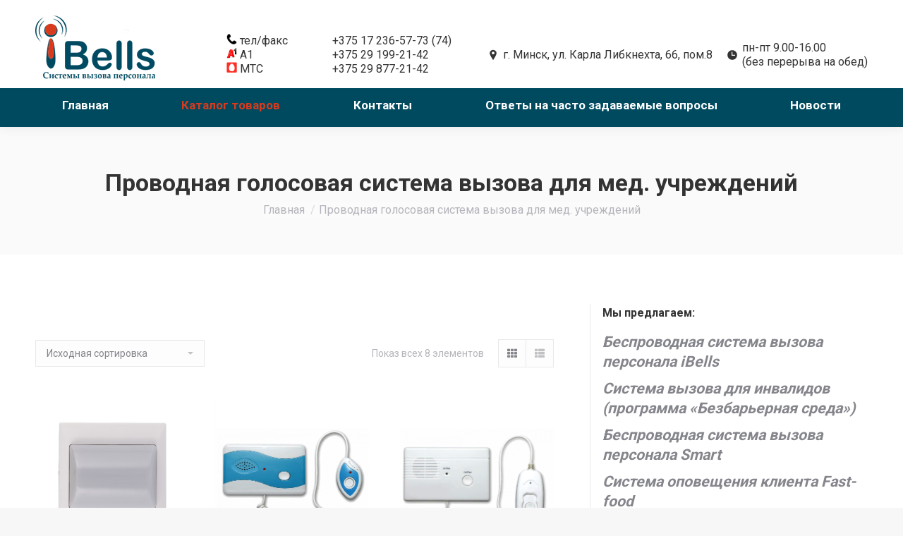

--- FILE ---
content_type: text/html; charset=UTF-8
request_url: https://ibells.by/product-category/provodnaya-golosovaya-sistema-vyzova/
body_size: 14812
content:
<!DOCTYPE html>
<!--[if !(IE 6) | !(IE 7) | !(IE 8)  ]><!-->
<html lang="ru-RU" prefix="og: http://ogp.me/ns#" class="no-js">
<!--<![endif]-->
<head>
<meta charset="UTF-8"/>
<meta name="viewport" content="width=device-width, initial-scale=1, maximum-scale=1, user-scalable=0">
<meta name="theme-color" content="2"/>	<link rel="profile" href="http://gmpg.org/xfn/11"/>
<title>Каталог Проводная голосовая система вызова для мед. учреждений | Системы вызова персонала Минск</title>
<link rel="canonical" href="https://ibells.by/product-category/provodnaya-golosovaya-sistema-vyzova/"/>
<meta property="og:locale" content="ru_RU"/>
<meta property="og:type" content="object"/>
<meta property="og:title" content="Каталог Проводная голосовая система вызова для мед. учреждений | Системы вызова персонала Минск"/>
<meta property="og:url" content="https://ibells.by/product-category/provodnaya-golosovaya-sistema-vyzova/"/>
<meta property="og:site_name" content="Системы вызова персонала Минск"/>
<meta name="twitter:card" content="summary"/>
<meta name="twitter:title" content="Каталог Проводная голосовая система вызова для мед. учреждений | Системы вызова персонала Минск"/>
<link rel='dns-prefetch' href='//cdnjs.cloudflare.com'/>
<link rel='dns-prefetch' href='//fonts.googleapis.com'/>
<link rel='dns-prefetch' href='//s.w.org'/>
<link rel="stylesheet" type="text/css" href="//ibells.by/wp-content/cache/wpfc-minified/2bpjrcsh/hwwfw.css" media="all"/>
<link rel="stylesheet" type="text/css" href="//ibells.by/wp-content/cache/wpfc-minified/dj4chu9p/hwwfw.css" media="screen"/>
<link rel="stylesheet" type="text/css" href="//ibells.by/wp-content/cache/wpfc-minified/g5lalele/hwwfw.css" media="all"/>
<style id='rs-plugin-settings-inline-css'>#rs-demo-id{}</style>
<style id='woocommerce-inline-inline-css'>.woocommerce form .form-row .required{visibility:visible;}</style>
<link rel="stylesheet" type="text/css" href="//ibells.by/wp-content/cache/wpfc-minified/1z7s2lz0/hwxcp.css" media="all"/>
<style id='dt-main-inline-css'>body #load{display:block;height:100%;overflow:hidden;position:fixed;width:100%;z-index:9901;opacity:1;visibility:visible;-webkit-transition:all .35s ease-out;transition:all .35s ease-out;}
.load-wrap{width:100%;height:100%;background-position:center center;background-repeat:no-repeat;text-align:center;}
.load-wrap > svg{position:absolute;top:50%;left:50%;-ms-transform:translate(-50%,-50%);-webkit-transform:translate(-50%,-50%);transform:translate(-50%,-50%);}
#load{background-color:#ffffff;}
.uil-default rect:not(.bk){fill:rgba(51,51,51,0.3);}
.uil-ring > path{fill:rgba(51,51,51,0.3);}
.ring-loader .circle{fill:rgba(51,51,51,0.3);}
.ring-loader .moving-circle{fill:#333333;}
.uil-hourglass .glass{stroke:#333333;}
.uil-hourglass .sand{fill:rgba(51,51,51,0.3);}
.spinner-loader .load-wrap{background-image:url("data:image/svg+xml,%3Csvg width='75px' height='75px' xmlns='http://www.w3.org/2000/svg' viewBox='0 0 100 100' preserveAspectRatio='xMidYMid' class='uil-default'%3E%3Crect x='0' y='0' width='100' height='100' fill='none' class='bk'%3E%3C/rect%3E%3Crect x='46.5' y='40' width='7' height='20' rx='5' ry='5' fill='rgba%2851%2C51%2C51%2C0.3%29' transform='rotate(0 50 50) translate(0 -30)'%3E %3Canimate attributeName='opacity' from='1' to='0' dur='1s' begin='0s' repeatCount='indefinite'/%3E%3C/rect%3E%3Crect x='46.5' y='40' width='7' height='20' rx='5' ry='5' fill='rgba%2851%2C51%2C51%2C0.3%29' transform='rotate(30 50 50) translate(0 -30)'%3E %3Canimate attributeName='opacity' from='1' to='0' dur='1s' begin='0.08333333333333333s' repeatCount='indefinite'/%3E%3C/rect%3E%3Crect x='46.5' y='40' width='7' height='20' rx='5' ry='5' fill='rgba%2851%2C51%2C51%2C0.3%29' transform='rotate(60 50 50) translate(0 -30)'%3E %3Canimate attributeName='opacity' from='1' to='0' dur='1s' begin='0.16666666666666666s' repeatCount='indefinite'/%3E%3C/rect%3E%3Crect x='46.5' y='40' width='7' height='20' rx='5' ry='5' fill='rgba%2851%2C51%2C51%2C0.3%29' transform='rotate(90 50 50) translate(0 -30)'%3E %3Canimate attributeName='opacity' from='1' to='0' dur='1s' begin='0.25s' repeatCount='indefinite'/%3E%3C/rect%3E%3Crect x='46.5' y='40' width='7' height='20' rx='5' ry='5' fill='rgba%2851%2C51%2C51%2C0.3%29' transform='rotate(120 50 50) translate(0 -30)'%3E %3Canimate attributeName='opacity' from='1' to='0' dur='1s' begin='0.3333333333333333s' repeatCount='indefinite'/%3E%3C/rect%3E%3Crect x='46.5' y='40' width='7' height='20' rx='5' ry='5' fill='rgba%2851%2C51%2C51%2C0.3%29' transform='rotate(150 50 50) translate(0 -30)'%3E %3Canimate attributeName='opacity' from='1' to='0' dur='1s' begin='0.4166666666666667s' repeatCount='indefinite'/%3E%3C/rect%3E%3Crect x='46.5' y='40' width='7' height='20' rx='5' ry='5' fill='rgba%2851%2C51%2C51%2C0.3%29' transform='rotate(180 50 50) translate(0 -30)'%3E %3Canimate attributeName='opacity' from='1' to='0' dur='1s' begin='0.5s' repeatCount='indefinite'/%3E%3C/rect%3E%3Crect x='46.5' y='40' width='7' height='20' rx='5' ry='5' fill='rgba%2851%2C51%2C51%2C0.3%29' transform='rotate(210 50 50) translate(0 -30)'%3E %3Canimate attributeName='opacity' from='1' to='0' dur='1s' begin='0.5833333333333334s' repeatCount='indefinite'/%3E%3C/rect%3E%3Crect x='46.5' y='40' width='7' height='20' rx='5' ry='5' fill='rgba%2851%2C51%2C51%2C0.3%29' transform='rotate(240 50 50) translate(0 -30)'%3E %3Canimate attributeName='opacity' from='1' to='0' dur='1s' begin='0.6666666666666666s' repeatCount='indefinite'/%3E%3C/rect%3E%3Crect x='46.5' y='40' width='7' height='20' rx='5' ry='5' fill='rgba%2851%2C51%2C51%2C0.3%29' transform='rotate(270 50 50) translate(0 -30)'%3E %3Canimate attributeName='opacity' from='1' to='0' dur='1s' begin='0.75s' repeatCount='indefinite'/%3E%3C/rect%3E%3Crect x='46.5' y='40' width='7' height='20' rx='5' ry='5' fill='rgba%2851%2C51%2C51%2C0.3%29' transform='rotate(300 50 50) translate(0 -30)'%3E %3Canimate attributeName='opacity' from='1' to='0' dur='1s' begin='0.8333333333333334s' repeatCount='indefinite'/%3E%3C/rect%3E%3Crect x='46.5' y='40' width='7' height='20' rx='5' ry='5' fill='rgba%2851%2C51%2C51%2C0.3%29' transform='rotate(330 50 50) translate(0 -30)'%3E %3Canimate attributeName='opacity' from='1' to='0' dur='1s' begin='0.9166666666666666s' repeatCount='indefinite'/%3E%3C/rect%3E%3C/svg%3E");}
.ring-loader .load-wrap{background-image:url("data:image/svg+xml,%3Csvg xmlns='http://www.w3.org/2000/svg' viewBox='0 0 32 32' width='72' height='72' fill='rgba%2851%2C51%2C51%2C0.3%29'%3E %3Cpath opacity='.25' d='M16 0 A16 16 0 0 0 16 32 A16 16 0 0 0 16 0 M16 4 A12 12 0 0 1 16 28 A12 12 0 0 1 16 4'/%3E %3Cpath d='M16 0 A16 16 0 0 1 32 16 L28 16 A12 12 0 0 0 16 4z'%3E %3CanimateTransform attributeName='transform' type='rotate' from='0 16 16' to='360 16 16' dur='0.8s' repeatCount='indefinite' /%3E %3C/path%3E %3C/svg%3E");}
.hourglass-loader .load-wrap{background-image:url("data:image/svg+xml,%3Csvg xmlns='http://www.w3.org/2000/svg' viewBox='0 0 32 32' width='72' height='72' fill='rgba%2851%2C51%2C51%2C0.3%29'%3E %3Cpath transform='translate(2)' d='M0 12 V20 H4 V12z'%3E %3Canimate attributeName='d' values='M0 12 V20 H4 V12z;M0 4 V28 H4 V4z;M0 12 V20 H4 V12z;M0 12 V20 H4 V12z' dur='1.2s' repeatCount='indefinite' begin='0' keytimes='0;.2;.5;1' keySplines='0.2 0.2 0.4 0.8;0.2 0.6 0.4 0.8;0.2 0.8 0.4 0.8' calcMode='spline' /%3E %3C/path%3E %3Cpath transform='translate(8)' d='M0 12 V20 H4 V12z'%3E %3Canimate attributeName='d' values='M0 12 V20 H4 V12z;M0 4 V28 H4 V4z;M0 12 V20 H4 V12z;M0 12 V20 H4 V12z' dur='1.2s' repeatCount='indefinite' begin='0.2' keytimes='0;.2;.5;1' keySplines='0.2 0.2 0.4 0.8;0.2 0.6 0.4 0.8;0.2 0.8 0.4 0.8' calcMode='spline' /%3E %3C/path%3E %3Cpath transform='translate(14)' d='M0 12 V20 H4 V12z'%3E %3Canimate attributeName='d' values='M0 12 V20 H4 V12z;M0 4 V28 H4 V4z;M0 12 V20 H4 V12z;M0 12 V20 H4 V12z' dur='1.2s' repeatCount='indefinite' begin='0.4' keytimes='0;.2;.5;1' keySplines='0.2 0.2 0.4 0.8;0.2 0.6 0.4 0.8;0.2 0.8 0.4 0.8' calcMode='spline' /%3E %3C/path%3E %3Cpath transform='translate(20)' d='M0 12 V20 H4 V12z'%3E %3Canimate attributeName='d' values='M0 12 V20 H4 V12z;M0 4 V28 H4 V4z;M0 12 V20 H4 V12z;M0 12 V20 H4 V12z' dur='1.2s' repeatCount='indefinite' begin='0.6' keytimes='0;.2;.5;1' keySplines='0.2 0.2 0.4 0.8;0.2 0.6 0.4 0.8;0.2 0.8 0.4 0.8' calcMode='spline' /%3E %3C/path%3E %3Cpath transform='translate(26)' d='M0 12 V20 H4 V12z'%3E %3Canimate attributeName='d' values='M0 12 V20 H4 V12z;M0 4 V28 H4 V4z;M0 12 V20 H4 V12z;M0 12 V20 H4 V12z' dur='1.2s' repeatCount='indefinite' begin='0.8' keytimes='0;.2;.5;1' keySplines='0.2 0.2 0.4 0.8;0.2 0.6 0.4 0.8;0.2 0.8 0.4 0.8' calcMode='spline' /%3E %3C/path%3E %3C/svg%3E");}</style>
<link rel="stylesheet" type="text/css" href="//ibells.by/wp-content/cache/wpfc-minified/8ytxjq1n/hwxcp.css" media="all"/>
<meta name="generator" content="Powered by LayerSlider 6.7.6 - Multi-Purpose, Responsive, Parallax, Mobile-Friendly Slider Plugin for WordPress."/>
<link rel='https://api.w.org/' href='https://ibells.by/wp-json/'/>
<meta name="generator" content="WordPress 5.0.22"/>
<meta name="generator" content="WooCommerce 3.8.3"/>
<meta name="referrer" content="always"/>	<noscript><style>.woocommerce-product-gallery{opacity:1 !important;}</style></noscript>
<meta name="generator" content="Powered by WPBakery Page Builder - drag and drop page builder for WordPress."/>
<!--[if lte IE 9]><link rel="stylesheet" type="text/css" href="https://ibells.by/wp-content/plugins/js_composer/assets/css/vc_lte_ie9.min.css" media="screen"><![endif]--><meta name="generator" content="Powered by Slider Revolution 5.4.8 - responsive, Mobile-Friendly Slider Plugin for WordPress with comfortable drag and drop interface."/>
<link rel="icon" href="https://ibells.by/wp-content/uploads/2018/12/cropped-250-1-32x32.png" sizes="32x32"/>
<link rel="icon" href="https://ibells.by/wp-content/uploads/2018/12/cropped-250-1-192x192.png" sizes="192x192"/>
<link rel="apple-touch-icon-precomposed" href="https://ibells.by/wp-content/uploads/2018/12/cropped-250-1-180x180.png"/>
<meta name="msapplication-TileImage" content="https://ibells.by/wp-content/uploads/2018/12/cropped-250-1-270x270.png"/>
<noscript><style>.wpb_animate_when_almost_visible{opacity:1;}</style></noscript><style id="yellow-pencil">.sidebar-content p:nth-child(8) a{display:none;}.product .woocommerce-tabs{bottom:auto;position:relative;top:-5px;}.product_meta .posted_in{width:328px;bottom:auto;position:relative;top:-14px;}.entry-summary .addtoany_list{bottom:auto;position:relative;right:auto;top:-54px;left:9px;}.entry-summary .product_meta{bottom:auto;position:relative;right:auto;left:9px;top:-45px;}#sidebar{right:auto;position:relative;left:21px;}.sidebar-content .widget{right:auto;position:relative;left:-13px;}.entry-summary .woocommerce-product-details__short-description{bottom:auto;position:relative;top:-45px;}</style>
<noscript><div><img src="https://mc.yandex.ru/watch/51772982" style="position:absolute; left:-9999px;" alt=""/></div></noscript>
<script data-wpfc-render="false">var Wpfcll={s:[],osl:0,i:function(){Wpfcll.ss();window.addEventListener('load',function(){window.addEventListener("DOMSubtreeModified",function(e){Wpfcll.osl=Wpfcll.s.length;Wpfcll.ss();if(Wpfcll.s.length > Wpfcll.osl){Wpfcll.ls(false);}},false);Wpfcll.ls(true);});window.addEventListener('scroll',function(){Wpfcll.ls(false);});window.addEventListener('resize',function(){Wpfcll.ls(false);});window.addEventListener('click',function(){Wpfcll.ls(false);});},c:function(e,pageload){var w=document.documentElement.clientHeight || body.clientHeight;var n=pageload ? 0:800;var er=e.getBoundingClientRect();var t=0;var p=e.parentNode;if(typeof p.getBoundingClientRect=="undefined"){var pr=false;}else{var pr=p.getBoundingClientRect();}if(er.x==0 && er.y==0){for(var i=0;i < 10;i++){if(p){if(pr.x==0 && pr.y==0){p=p.parentNode;if(typeof p.getBoundingClientRect=="undefined"){pr=false;}else{pr=p.getBoundingClientRect();}}else{t=pr.top;break;}}};}else{t=er.top;}if(w - t+n > 0){return true;}return false;},r:function(e,pageload){var s=this;var oc,ot;try{oc=e.getAttribute("data-wpfc-original-src");ot=e.getAttribute("data-wpfc-original-srcset");if(oc || ot){if(s.c(e,pageload)){if(e.tagName=="DIV" || e.tagName=="A"){e.style.backgroundImage="url("+oc+")";e.removeAttribute("data-wpfc-original-src");e.removeAttribute("onload");}else{if(oc){e.setAttribute('src',oc);}if(ot){e.setAttribute('srcset',ot);}e.removeAttribute("data-wpfc-original-src");e.removeAttribute("onload");if(e.tagName=="IFRAME"){e.onload=function(){if(typeof window.jQuery !="undefined"){if(jQuery.fn.fitVids){jQuery(e).parent().fitVids({customSelector:"iframe[src]"});}}var s=e.getAttribute("src").match(/templates\/youtube\.html\#(.+)/);var y="https://www.youtube.com/embed/";if(s){try{var i=e.contentDocument || e.contentWindow;if(i.location.href=="about:blank"){e.setAttribute('src',y+s[1]);}}catch(err){e.setAttribute('src',y+s[1]);}}}}}}}}catch(error){console.log(error);console.log("==>",e);}},ss:function(){var i=Array.prototype.slice.call(document.getElementsByTagName("img"));var f=Array.prototype.slice.call(document.getElementsByTagName("iframe"));var d=Array.prototype.slice.call(document.getElementsByTagName("div"));var a=Array.prototype.slice.call(document.getElementsByTagName("a"));this.s=i.concat(f).concat(d).concat(a);},ls:function(pageload){var s=this;[].forEach.call(s.s,function(e,index){s.r(e,pageload);});}};document.addEventListener('DOMContentLoaded',function(){wpfci();});function wpfci(){Wpfcll.i();}</script>
</head>
<body class="archive tax-product_cat term-provodnaya-golosovaya-sistema-vyzova term-350 wp-embed-responsive theme-dt-the7 the7-core-ver-1.15.2 woocommerce woocommerce-page woocommerce-no-js layout-masonry description-under-image disabled-hover-icons dt-responsive-on accent-gradient srcset-enabled btn-flat custom-btn-color custom-btn-hover-color bold-icons floating-mobile-menu-icon top-header first-switch-logo-left first-switch-menu-right second-switch-logo-left second-switch-menu-right right-mobile-menu layzr-loading-on popup-message-style dt-fa-compatibility the7-ver-7.2.0 wpb-js-composer js-comp-ver-5.5.5 vc_responsive outlined-portfolio-icons">
<div id="load" class="spinner-loader"> <div class="load-wrap"></div></div><div id="page"> <a class="skip-link screen-reader-text" href="#content">Перейти к содержанию</a> <div class="masthead classic-header justify bg-behind-menu widgets shadow-decoration small-mobile-menu-icon dt-parent-menu-clickable show-device-logo show-mobile-logo" role="banner"> <div class="top-bar top-bar-empty top-bar-line-hide"> <div class="top-bar-bg"></div><div class="mini-widgets left-widgets"></div><div class="mini-widgets right-widgets"></div></div><header class="header-bar">
<div class="branding"> <div id="site-title" class="assistive-text">Системы вызова персонала Минск</div><div id="site-description" class="assistive-text">Беспроводная система вызова официантов и персонала, созданная для быстрого обслуживания клиентов.</div><a href="https://ibells.by/"><img class="preload-me" src="https://ibells.by/wp-content/uploads/2018/12/170.png" srcset="https://ibells.by/wp-content/uploads/2018/12/170.png 170w, https://ibells.by/wp-content/uploads/2018/12/300.png 300w" width="170" height="92" sizes="170px" alt="Системы вызова персонала Минск"/><img class="mobile-logo preload-me" src="https://ibells.by/wp-content/uploads/2018/12/170.png" srcset="https://ibells.by/wp-content/uploads/2018/12/170.png 170w" width="170" height="92" sizes="170px" alt="Системы вызова персонала Минск"/></a><div class="mini-widgets"></div><div class="mini-widgets"><div class="text-area show-on-desktop near-logo-first-switch in-menu-second-switch"><table style="border-collapse: collapse; width: 100%;" border="0"> <tbody> <tr> <td style="width: 150px;"><img onload="Wpfcll.r(this,true);" src="https://ibells.by/wp-content/plugins/wp-fastest-cache-premium/pro/images/blank.gif" data-wpfc-original-src="https://ibells.by/wp-content/uploads/2022/06/phone.png" alt="" width="15" height="15"/> тел/факс</td> <td style="width: 200px;">+375 17 236-57-73 (74)</td> </tr> <tr> <td style="width: 150px;"><img onload="Wpfcll.r(this,true);" src="https://ibells.by/wp-content/plugins/wp-fastest-cache-premium/pro/images/blank.gif" data-wpfc-original-src="https://ibells.by/wp-content/uploads/2022/06/A150.png" alt="" width="15" height="15"/> A1</td> <td style="width: 200px;">+375 29 199-21-42</td> </tr> <tr> <td style="width: 150px;"><img onload="Wpfcll.r(this,true);" src="https://ibells.by/wp-content/plugins/wp-fastest-cache-premium/pro/images/blank.gif" data-wpfc-original-src="https://ibells.by/wp-content/uploads/2022/06/MTS50.png" alt="" width="15" height="15"/> МТС</td> <td style="width: 200px;">+375 29 877-21-42</td> </tr> </tbody> </table></div><span class="mini-contacts address show-on-desktop near-logo-first-switch hide-on-second-switch">г. Минск, ул. Карла Либкнехта, 66, пом.8</span><span class="mini-contacts clock show-on-desktop in-menu-first-switch in-menu-second-switch">пн-пт 9.00-16.00 <br>(без перерыва на обед)</span></div></div><nav class="navigation">
<ul id="primary-menu" class="main-nav outside-item-remove-margin" role="menu"><li class="menu-item menu-item-type-post_type menu-item-object-page menu-item-home menu-item-36564 first"><a href='https://ibells.by/' data-level='1'><span class="menu-item-text"><span class="menu-text">Главная</span></span></a></li> <li class="menu-item menu-item-type-post_type menu-item-object-page current-menu-ancestor current-menu-parent current_page_parent current_page_ancestor menu-item-has-children menu-item-36672 act has-children dt-mega-menu mega-full-width mega-column-4"><a href='https://ibells.by/shop/' data-level='1'><span class="menu-item-text"><span class="menu-text">Каталог товаров</span></span></a><div class="dt-mega-menu-wrap"><ul class="sub-nav gradient-hover hover-style-bg level-arrows-on"><li class="menu-item menu-item-type-custom menu-item-object-custom menu-item-36680 first no-link dt-mega-parent wf-1-4"><a href='https://ibells.by/product-category/ibells/' data-level='2'><i class="fa fa-bell" aria-hidden="true"></i> <span class="menu-item-text"><span class="menu-text">Cистема вызова персонала iBells</span></span></a></li> <li class="menu-item menu-item-type-custom menu-item-object-custom menu-item-36684 no-link dt-mega-parent wf-1-4"><a href='https://ibells.by/product-category/%d0%b4%d0%be%d1%81%d1%82%d1%83%d0%bf%d0%bd%d0%b0%d1%8f-%d1%81%d1%80%d0%b5%d0%b4%d0%b0/' data-level='2'><i class="fa fa-wheelchair" aria-hidden="true"></i><span class="menu-item-text"><span class="menu-text">Cистема вызова для инвалидов программа &#171;Безбарьерная среда&#187;</span></span></a></li> <li class="menu-item menu-item-type-custom menu-item-object-custom menu-item-36683 no-link dt-mega-parent wf-1-4"><a href='https://ibells.by/product-category/smart/' data-level='2'><i class="fa fa-bell-o" aria-hidden="true"></i><span class="menu-item-text"><span class="menu-text">Cистема вызова персонала Smart</span></span></a></li> <li class="menu-item menu-item-type-custom menu-item-object-custom menu-item-36686 no-link dt-mega-parent wf-1-4"><a href='https://ibells.by/product-category/fast-food/' data-level='2'><i class="fa fa-coffee" aria-hidden="true"></i><span class="menu-item-text"><span class="menu-text">Система оповещения клиента Fast-food</span></span></a></li> <li class="menu-item menu-item-type-custom menu-item-object-custom menu-item-36687 no-link dt-mega-parent wf-1-4"><a href='https://ibells.by/product-category/kitchen/' data-level='2'><i class="fa fa-cutlery" aria-hidden="true"></i><span class="menu-item-text"><span class="menu-text">Беспроводная система вызова iBellsPLUS</span></span></a></li> <li class="menu-item menu-item-type-custom menu-item-object-custom menu-item-36681 no-link dt-mega-parent wf-1-4"><a href='https://ibells.by/product-category/medbells/' data-level='2'><i class="fa fa-medkit" aria-hidden="true"></i> <span class="menu-item-text"><span class="menu-text">Система вызова для мед. учреждений Medbells</span></span></a></li> <li class="menu-item menu-item-type-custom menu-item-object-custom menu-item-36682 no-link dt-mega-parent wf-1-4"><a href='https://ibells.by/product-category/medbeep/' data-level='2'><i class="fa fa-plus-square" aria-hidden="true"></i> <span class="menu-item-text"><span class="menu-text">Система вызова для мед. учреждений Medbeep</span></span></a></li> <li class="menu-item menu-item-type-custom menu-item-object-custom current-menu-item menu-item-37019 act no-link dt-mega-parent wf-1-4"><a href='https://ibells.by/product-category/provodnaya-golosovaya-sistema-vyzova/' data-level='2'><i class="fa fa-plus-square-o" aria-hidden="true"></i><span class="menu-item-text"><span class="menu-text">Проводная голосовая система вызова для мед. учреждений</span></span></a></li> </ul></div></li> <li class="menu-item menu-item-type-custom menu-item-object-custom menu-item-36693"><a href='https://ibells.by/contact/' data-level='1'><span class="menu-item-text"><span class="menu-text">Контакты</span></span></a></li> <li class="menu-item menu-item-type-post_type menu-item-object-page menu-item-37170"><a href='https://ibells.by/%d0%be%d1%82%d0%b2%d0%b5%d1%82%d1%8b-%d0%bd%d0%b0-%d1%87%d0%b0%d1%81%d1%82%d0%be-%d0%b7%d0%b0%d0%b4%d0%b0%d0%b2%d0%b0%d0%b5%d0%bc%d1%8b%d0%b5-%d0%b2%d0%be%d0%bf%d1%80%d0%be%d1%81%d1%8b/' data-level='1'><span class="menu-item-text"><span class="menu-text">Ответы на часто задаваемые вопросы</span></span></a></li> <li class="menu-item menu-item-type-post_type menu-item-object-page menu-item-37931"><a href='https://ibells.by/%d0%bd%d0%be%d0%b2%d0%be%d1%81%d1%82%d0%b8/' data-level='1'><span class="menu-item-text"><span class="menu-text">Новости</span></span></a></li> </ul>
</nav>
</header></div><div class='dt-close-mobile-menu-icon'><span></span></div><div class='dt-mobile-header'> <ul id="mobile-menu" class="mobile-main-nav" role="menu"> <li class="menu-item menu-item-type-post_type menu-item-object-page menu-item-home menu-item-36564 first"><a href='https://ibells.by/' data-level='1'><span class="menu-item-text"><span class="menu-text">Главная</span></span></a></li> <li class="menu-item menu-item-type-post_type menu-item-object-page current-menu-ancestor current-menu-parent current_page_parent current_page_ancestor menu-item-has-children menu-item-36672 act has-children dt-mega-menu mega-full-width mega-column-4"><a href='https://ibells.by/shop/' data-level='1'><span class="menu-item-text"><span class="menu-text">Каталог товаров</span></span></a><div class="dt-mega-menu-wrap"><ul class="sub-nav gradient-hover hover-style-bg level-arrows-on"><li class="menu-item menu-item-type-custom menu-item-object-custom menu-item-36680 first no-link dt-mega-parent wf-1-4"><a href='https://ibells.by/product-category/ibells/' data-level='2'><i class="fa fa-bell" aria-hidden="true"></i> <span class="menu-item-text"><span class="menu-text">Cистема вызова персонала iBells</span></span></a></li> <li class="menu-item menu-item-type-custom menu-item-object-custom menu-item-36684 no-link dt-mega-parent wf-1-4"><a href='https://ibells.by/product-category/%d0%b4%d0%be%d1%81%d1%82%d1%83%d0%bf%d0%bd%d0%b0%d1%8f-%d1%81%d1%80%d0%b5%d0%b4%d0%b0/' data-level='2'><i class="fa fa-wheelchair" aria-hidden="true"></i><span class="menu-item-text"><span class="menu-text">Cистема вызова для инвалидов программа &#171;Безбарьерная среда&#187;</span></span></a></li> <li class="menu-item menu-item-type-custom menu-item-object-custom menu-item-36683 no-link dt-mega-parent wf-1-4"><a href='https://ibells.by/product-category/smart/' data-level='2'><i class="fa fa-bell-o" aria-hidden="true"></i><span class="menu-item-text"><span class="menu-text">Cистема вызова персонала Smart</span></span></a></li> <li class="menu-item menu-item-type-custom menu-item-object-custom menu-item-36686 no-link dt-mega-parent wf-1-4"><a href='https://ibells.by/product-category/fast-food/' data-level='2'><i class="fa fa-coffee" aria-hidden="true"></i><span class="menu-item-text"><span class="menu-text">Система оповещения клиента Fast-food</span></span></a></li> <li class="menu-item menu-item-type-custom menu-item-object-custom menu-item-36687 no-link dt-mega-parent wf-1-4"><a href='https://ibells.by/product-category/kitchen/' data-level='2'><i class="fa fa-cutlery" aria-hidden="true"></i><span class="menu-item-text"><span class="menu-text">Беспроводная система вызова iBellsPLUS</span></span></a></li> <li class="menu-item menu-item-type-custom menu-item-object-custom menu-item-36681 no-link dt-mega-parent wf-1-4"><a href='https://ibells.by/product-category/medbells/' data-level='2'><i class="fa fa-medkit" aria-hidden="true"></i> <span class="menu-item-text"><span class="menu-text">Система вызова для мед. учреждений Medbells</span></span></a></li> <li class="menu-item menu-item-type-custom menu-item-object-custom menu-item-36682 no-link dt-mega-parent wf-1-4"><a href='https://ibells.by/product-category/medbeep/' data-level='2'><i class="fa fa-plus-square" aria-hidden="true"></i> <span class="menu-item-text"><span class="menu-text">Система вызова для мед. учреждений Medbeep</span></span></a></li> <li class="menu-item menu-item-type-custom menu-item-object-custom current-menu-item menu-item-37019 act no-link dt-mega-parent wf-1-4"><a href='https://ibells.by/product-category/provodnaya-golosovaya-sistema-vyzova/' data-level='2'><i class="fa fa-plus-square-o" aria-hidden="true"></i><span class="menu-item-text"><span class="menu-text">Проводная голосовая система вызова для мед. учреждений</span></span></a></li> </ul></div></li> <li class="menu-item menu-item-type-custom menu-item-object-custom menu-item-36693"><a href='https://ibells.by/contact/' data-level='1'><span class="menu-item-text"><span class="menu-text">Контакты</span></span></a></li> <li class="menu-item menu-item-type-post_type menu-item-object-page menu-item-37170"><a href='https://ibells.by/%d0%be%d1%82%d0%b2%d0%b5%d1%82%d1%8b-%d0%bd%d0%b0-%d1%87%d0%b0%d1%81%d1%82%d0%be-%d0%b7%d0%b0%d0%b4%d0%b0%d0%b2%d0%b0%d0%b5%d0%bc%d1%8b%d0%b5-%d0%b2%d0%be%d0%bf%d1%80%d0%be%d1%81%d1%8b/' data-level='1'><span class="menu-item-text"><span class="menu-text">Ответы на часто задаваемые вопросы</span></span></a></li> <li class="menu-item menu-item-type-post_type menu-item-object-page menu-item-37931"><a href='https://ibells.by/%d0%bd%d0%be%d0%b2%d0%be%d1%81%d1%82%d0%b8/' data-level='1'><span class="menu-item-text"><span class="menu-text">Новости</span></span></a></li> 	</ul>
<div class='mobile-mini-widgets-in-menu'></div></div><div class="page-title title-center solid-bg breadcrumbs-mobile-off breadcrumbs-bg page-title-responsive-enabled title-outline-decoration"> <div class="wf-wrap"> <div class="page-title-head hgroup"><h1 >Проводная голосовая система вызова для мед. учреждений</h1></div><div class="page-title-breadcrumbs"><div class="assistive-text"></div><ol class="breadcrumbs text-small"><li><a rel="v:url" property="v:title" href="https://ibells.by" title="Главная">Главная</a></li><li>Проводная голосовая система вызова для мед. учреждений</li></ol></div></div></div><div id="main" class="sidebar-right sidebar-divider-vertical"> <div class="main-gradient"></div><div class="wf-wrap"> <div class="wf-container-main">  <div id="content" class="content" role="main"> <header class="woocommerce-products-header"> </header> <div class="woocommerce-notices-wrapper"></div><div class="switcher-wrap"> <div class="view-mode-switcher"> <a class="switch-mode-grid switcher-active" href="https://ibells.by/product-category/provodnaya-golosovaya-sistema-vyzova/?subid=provodnaya-golosovaya-sistema-vyzova&#038;wc_view_mode=masonry_grid"><i class="fa fa-th" aria-hidden="true"></i><span class="filter-popup">Вид Сетки </span></a> <a class="switch-mode-list" href="https://ibells.by/product-category/provodnaya-golosovaya-sistema-vyzova/?subid=provodnaya-golosovaya-sistema-vyzova&#038;wc_view_mode=list"><i class="fa fa-th-list" aria-hidden="true"></i><span class="filter-popup">Вид списка</span></a></div><p class="woocommerce-result-count">
Показ всех 8 элементов</p>
<form class="woocommerce-ordering" method="get">
<select name="orderby" class="orderby" aria-label="Заказ в магазине">
<option value="menu_order"  selected='selected'>Исходная сортировка</option>
<option value="popularity" >По популярности</option>
<option value="rating" >По рейтингу</option>
<option value="date" >Сортировка по более позднему</option>
<option value="price" >Цены: по возрастанию</option>
<option value="price-desc" >Цены: по убыванию</option>
</select>
<input type="hidden" name="paged" value="1" />
<input type="hidden" name="subid" value="provodnaya-golosovaya-sistema-vyzova" /></form></div><div class="dt-css-grid-wrap woo-hover wc-grid dt-products loading-effect-fade-in description-under-image content-align-left cart-btn-below-img resize-by-browser-width wc-img-hover hide-description wc-grid" data-padding="15px" data-cur-page="1" data-desktop-columns-num="3" data-v-tablet-columns-num="2" data-h-tablet-columns-num="3" data-phone-columns-num="1" data-width="220px" data-columns="4"><div class="dt-css-grid"> <div class="wf-cell" data-post-id="37039" data-date="2019-04-23T10:37:11+00:00" data-name="BY 586 - коридорная лампа"> <article class="post product type-product post-37039 status-publish first instock product_cat-provodnaya-golosovaya-sistema-vyzova has-post-thumbnail shipping-taxable product-type-simple"> <figure class="woocom-project"> <div class="woo-buttons-on-img"> <a href="https://ibells.by/product/by-586-%d0%ba%d0%be%d1%80%d0%b8%d0%b4%d0%be%d1%80%d0%bd%d0%b0%d1%8f-%d0%bb%d0%b0%d0%bc%d0%bf%d0%b0/" class="alignnone layzr-bg"><img width="300" height="300" src="data:image/svg+xml;charset=utf-8,%3Csvg xmlns%3D&#039;http%3A%2F%2Fwww.w3.org%2F2000%2Fsvg&#039; viewBox%3D&#039;0 0 300 300&#039;%2F%3E" class="attachment-woocommerce_thumbnail size-woocommerce_thumbnail iso-lazy-load preload-me" alt="" data-src="https://ibells.by/wp-content/uploads/2019/04/BY586-лампа-300x300.jpg" data-srcset="https://ibells.by/wp-content/uploads/2019/04/BY586-лампа-300x300.jpg 300w, https://ibells.by/wp-content/uploads/2019/04/BY586-лампа-350x350.jpg 350w, https://ibells.by/wp-content/uploads/2019/04/BY586-лампа-200x200.jpg 200w, https://ibells.by/wp-content/uploads/2019/04/BY586-лампа.jpg 427w"/><img width="300" height="300" src="data:image/svg+xml;charset=utf-8,%3Csvg xmlns%3D&#039;http%3A%2F%2Fwww.w3.org%2F2000%2Fsvg&#039; viewBox%3D&#039;0 0 300 300&#039;%2F%3E" class="show-on-hover back-image iso-lazy-load preload-me" alt="" 0="shop_catalog" data-src="https://ibells.by/wp-content/uploads/2019/04/BY586-2-500x500-300x300.png" data-srcset="https://ibells.by/wp-content/uploads/2019/04/BY586-2-500x500-300x300.png 300w, https://ibells.by/wp-content/uploads/2019/04/BY586-2-500x500-350x350.png 350w, https://ibells.by/wp-content/uploads/2019/04/BY586-2-500x500-200x200.png 200w, https://ibells.by/wp-content/uploads/2019/04/BY586-2-500x500.png 500w"/></a></div><figcaption class="woocom-list-content">
<h4 class="entry-title">
<a href="https://ibells.by/product/by-586-%d0%ba%d0%be%d1%80%d0%b8%d0%b4%d0%be%d1%80%d0%bd%d0%b0%d1%8f-%d0%bb%d0%b0%d0%bc%d0%bf%d0%b0/" title="BY 586 &#8212; коридорная лампа" rel="bookmark">BY 586 &#8212; коридорная лампа</a>
</h4>
<div class="woocommerce-product-details__short-description"> <p><span style="color: #000000;"><strong><span style="font-size: 12pt;">BY 586 &#8212; коридорная лампа</span></strong></span></p> <ul> <li><span style="color: #000000;">Предназначена для оперативного отображения вызова с помощью  световой индикации.</span></li> <li><span style="color: #000000;">Устанавливается непосредственно над палатой.</span></li> </ul></div></figcaption>
</figure>
</article></div><div class="wf-cell" data-post-id="37033" data-date="2019-04-23T10:28:18+00:00" data-name="BY 816 - кнопка вызова (скрытый монтаж)"> <article class="post product type-product post-37033 status-publish instock product_cat-provodnaya-golosovaya-sistema-vyzova has-post-thumbnail shipping-taxable product-type-simple"> <figure class="woocom-project"> <div class="woo-buttons-on-img"> <a href="https://ibells.by/product/by-816-%d0%ba%d0%bd%d0%be%d0%bf%d0%ba%d0%b0-%d0%b2%d1%8b%d0%b7%d0%be%d0%b2%d0%b0-%d1%81%d0%ba%d1%80%d1%8b%d1%82%d1%8b%d0%b9-%d0%bc%d0%be%d0%bd%d1%82%d0%b0%d0%b6/" class="alignnone layzr-bg"><img width="300" height="300" src="data:image/svg+xml;charset=utf-8,%3Csvg xmlns%3D&#039;http%3A%2F%2Fwww.w3.org%2F2000%2Fsvg&#039; viewBox%3D&#039;0 0 300 300&#039;%2F%3E" class="attachment-woocommerce_thumbnail size-woocommerce_thumbnail iso-lazy-load preload-me" alt="" data-src="https://ibells.by/wp-content/uploads/2019/04/кнопка-бе-300x300.png" data-srcset="https://ibells.by/wp-content/uploads/2019/04/кнопка-бе-300x300.png 300w, https://ibells.by/wp-content/uploads/2019/04/кнопка-бе-350x350.png 350w, https://ibells.by/wp-content/uploads/2019/04/кнопка-бе-200x200.png 200w, https://ibells.by/wp-content/uploads/2019/04/кнопка-бе.png 482w"/></a></div><figcaption class="woocom-list-content">
<h4 class="entry-title">
<a href="https://ibells.by/product/by-816-%d0%ba%d0%bd%d0%be%d0%bf%d0%ba%d0%b0-%d0%b2%d1%8b%d0%b7%d0%be%d0%b2%d0%b0-%d1%81%d0%ba%d1%80%d1%8b%d1%82%d1%8b%d0%b9-%d0%bc%d0%be%d0%bd%d1%82%d0%b0%d0%b6/" title="BY 816 &#8212; кнопка вызова (скрытый монтаж)" rel="bookmark">BY 816 &#8212; кнопка вызова (скрытый монтаж)</a>
</h4>
<div class="woocommerce-product-details__short-description"> <p><strong><span style="font-size: 12pt; color: #000000;">BY 816 &#8212; кнопка вызова (скрытый монтаж)</span></strong></p> <ul> <li><span style="color: #000000;">Благодаря функции двухсторонней голосовой связи, кнопка обеспечивает эффективную коммуникацию между пациентами и медицинским персоналом</span></li> <li><span style="color: #000000;">Кнопка вызова расположена на витом шнуре, кнопка отмены вызова — на корпусе.</span></li> </ul></div></figcaption>
</figure>
</article></div><div class="wf-cell" data-post-id="37017" data-date="2019-04-18T17:12:12+00:00" data-name="BY 817 - кнопка вызова (накладной монтаж)"> <article class="post product type-product post-37017 status-publish instock product_cat-provodnaya-golosovaya-sistema-vyzova has-post-thumbnail shipping-taxable product-type-simple"> <figure class="woocom-project"> <div class="woo-buttons-on-img"> <a href="https://ibells.by/product/by-817-%d0%ba%d0%bd%d0%be%d0%bf%d0%ba%d0%b0-%d0%b2%d1%8b%d0%b7%d0%be%d0%b2%d0%b0-%d0%bd%d0%b0%d0%ba%d0%bb%d0%b0%d0%b4%d0%bd%d0%be%d0%b9-%d0%bc%d0%be%d0%bd%d1%82%d0%b0%d0%b6/" class="alignnone layzr-bg"><img width="300" height="300" src="data:image/svg+xml;charset=utf-8,%3Csvg xmlns%3D&#039;http%3A%2F%2Fwww.w3.org%2F2000%2Fsvg&#039; viewBox%3D&#039;0 0 300 300&#039;%2F%3E" class="attachment-woocommerce_thumbnail size-woocommerce_thumbnail iso-lazy-load preload-me" alt="" data-src="https://ibells.by/wp-content/uploads/2019/04/BY817-674x500-300x300.png" data-srcset="https://ibells.by/wp-content/uploads/2019/04/BY817-674x500-300x300.png 300w, https://ibells.by/wp-content/uploads/2019/04/BY817-674x500-350x350.png 350w, https://ibells.by/wp-content/uploads/2019/04/BY817-674x500-200x200.png 200w, https://ibells.by/wp-content/uploads/2019/04/BY817-674x500.png 472w"/></a></div><figcaption class="woocom-list-content">
<h4 class="entry-title">
<a href="https://ibells.by/product/by-817-%d0%ba%d0%bd%d0%be%d0%bf%d0%ba%d0%b0-%d0%b2%d1%8b%d0%b7%d0%be%d0%b2%d0%b0-%d0%bd%d0%b0%d0%ba%d0%bb%d0%b0%d0%b4%d0%bd%d0%be%d0%b9-%d0%bc%d0%be%d0%bd%d1%82%d0%b0%d0%b6/" title="BY 817 &#8212; кнопка вызова (накладной монтаж)" rel="bookmark">BY 817 &#8212; кнопка вызова (накладной монтаж)</a>
</h4>
<div class="woocommerce-product-details__short-description"> <p><strong><span style="color: #000000; font-size: 12pt;">BY 817 &#8212; кнопка вызова (накладной монтаж)</span></strong></p> <ul> <li><span style="color: #000000;">Благодаря функции двухсторонней голосовой связи и возможности отмены вызова, кнопка обеспечивает эффективную коммуникацию между пациентом и медицинским персоналом</span></li> <li><span style="color: #000000;">Кнопка вызова расположена на витом шнуре, кнопка отмены вызова &#8212; на корпусе.</span></li> </ul></div></figcaption>
</figure>
</article></div><div class="wf-cell" data-post-id="37041" data-date="2019-04-23T10:38:39+00:00" data-name="BY 862 - пульт медсестры для 60 кнопок вызова"> <article class="post product type-product post-37041 status-publish last instock product_cat-provodnaya-golosovaya-sistema-vyzova has-post-thumbnail shipping-taxable product-type-simple"> <figure class="woocom-project"> <div class="woo-buttons-on-img"> <a href="https://ibells.by/product/by-862-%d0%bf%d1%83%d0%bb%d1%8c%d1%82-%d0%bc%d0%b5%d0%b4%d1%81%d0%b5%d1%81%d1%82%d1%80%d1%8b-%d0%b4%d0%bb%d1%8f-60-%d0%ba%d0%bd%d0%be%d0%bf%d0%be%d0%ba-%d0%b2%d1%8b%d0%b7%d0%be%d0%b2%d0%b0/" class="alignnone layzr-bg"><img width="300" height="300" src="data:image/svg+xml;charset=utf-8,%3Csvg xmlns%3D&#039;http%3A%2F%2Fwww.w3.org%2F2000%2Fsvg&#039; viewBox%3D&#039;0 0 300 300&#039;%2F%3E" class="attachment-woocommerce_thumbnail size-woocommerce_thumbnail iso-lazy-load preload-me" alt="" data-src="https://ibells.by/wp-content/uploads/2019/04/проводной-пульт-300x300.png" data-srcset="https://ibells.by/wp-content/uploads/2019/04/проводной-пульт-300x300.png 300w, https://ibells.by/wp-content/uploads/2019/04/проводной-пульт-350x350.png 350w, https://ibells.by/wp-content/uploads/2019/04/проводной-пульт-200x200.png 200w, https://ibells.by/wp-content/uploads/2019/04/проводной-пульт.png 475w"/></a></div><figcaption class="woocom-list-content">
<h4 class="entry-title">
<a href="https://ibells.by/product/by-862-%d0%bf%d1%83%d0%bb%d1%8c%d1%82-%d0%bc%d0%b5%d0%b4%d1%81%d0%b5%d1%81%d1%82%d1%80%d1%8b-%d0%b4%d0%bb%d1%8f-60-%d0%ba%d0%bd%d0%be%d0%bf%d0%be%d0%ba-%d0%b2%d1%8b%d0%b7%d0%be%d0%b2%d0%b0/" title="BY 862 &#8212; пульт медсестры для 60 кнопок вызова" rel="bookmark">BY 862 &#8212; пульт медсестры для 60 кнопок вызова</a>
</h4>
<div class="woocommerce-product-details__short-description"> <p><span style="color: #000000;"><strong><span style="font-size: 12pt;">BY 862 &#8212; пульт медсестры для 60 кнопок вызова</span></strong></span></p> <ul> <li><span style="color: #000000;">Работая как приемник, пульт отображает вызовы, поступившие с кнопок.</span></li> <li><span style="color: #000000;">Пульт медсестры рассчитан на 60 точек вызова. </span></li> <li><span style="color: #000000;">Благодаря функции двухсторонней голосовой связи пульт обеспечивает эффективную коммуникацию между пациентом и медицинским персоналом.</span></li> </ul> <p>&nbsp;</p></div></figcaption>
</figure>
</article></div><div class="wf-cell" data-post-id="37037" data-date="2019-04-23T10:34:50+00:00" data-name="BY 967 - кнопка вызова (накладной монтаж)"> <article class="post product type-product post-37037 status-publish first instock product_cat-provodnaya-golosovaya-sistema-vyzova has-post-thumbnail shipping-taxable product-type-simple"> <figure class="woocom-project"> <div class="woo-buttons-on-img"> <a href="https://ibells.by/product/by-967-%d0%ba%d0%bd%d0%be%d0%bf%d0%ba%d0%b0-%d0%b2%d1%8b%d0%b7%d0%be%d0%b2%d0%b0-%d0%bd%d0%b0%d0%ba%d0%bb%d0%b0%d0%b4%d0%bd%d0%be%d0%b9-%d0%bc%d0%be%d0%bd%d1%82%d0%b0%d0%b6/" class="alignnone layzr-bg"><img width="300" height="300" src="data:image/svg+xml;charset=utf-8,%3Csvg xmlns%3D&#039;http%3A%2F%2Fwww.w3.org%2F2000%2Fsvg&#039; viewBox%3D&#039;0 0 300 300&#039;%2F%3E" class="attachment-woocommerce_thumbnail size-woocommerce_thumbnail iso-lazy-load preload-me" alt="" data-src="https://ibells.by/wp-content/uploads/2019/04/кнопка-бело-300x300.png" data-srcset="https://ibells.by/wp-content/uploads/2019/04/кнопка-бело-300x300.png 300w, https://ibells.by/wp-content/uploads/2019/04/кнопка-бело-350x350.png 350w, https://ibells.by/wp-content/uploads/2019/04/кнопка-бело-200x200.png 200w, https://ibells.by/wp-content/uploads/2019/04/кнопка-бело.png 464w"/></a></div><figcaption class="woocom-list-content">
<h4 class="entry-title">
<a href="https://ibells.by/product/by-967-%d0%ba%d0%bd%d0%be%d0%bf%d0%ba%d0%b0-%d0%b2%d1%8b%d0%b7%d0%be%d0%b2%d0%b0-%d0%bd%d0%b0%d0%ba%d0%bb%d0%b0%d0%b4%d0%bd%d0%be%d0%b9-%d0%bc%d0%be%d0%bd%d1%82%d0%b0%d0%b6/" title="BY 967 &#8212; кнопка вызова (накладной монтаж)" rel="bookmark">BY 967 &#8212; кнопка вызова (накладной монтаж)</a>
</h4>
<div class="woocommerce-product-details__short-description"> <p><strong><span style="color: #000000; font-size: 12pt;">BY 967 &#8212; кнопка вызова (накладной монтаж)</span></strong></p> <ul> <li><span style="color: #000000;">Благодаря функции голосовой связи кнопка обеспечивает эффективную коммуникацию между пациентом и медицинским персоналом</span></li> <li><span style="color: #000000;">Кнопка вызова расположена на витом шнуре, кнопка сброса вызова &#8212; на корпусе.</span></li> </ul></div></figcaption>
</figure>
</article></div><div class="wf-cell" data-post-id="37035" data-date="2019-04-23T10:32:31+00:00" data-name="BY 986 - кнопка вызова (скрытый монтаж)"> <article class="post product type-product post-37035 status-publish instock product_cat-provodnaya-golosovaya-sistema-vyzova has-post-thumbnail shipping-taxable product-type-simple"> <figure class="woocom-project"> <div class="woo-buttons-on-img"> <a href="https://ibells.by/product/by-986-%d0%ba%d0%bd%d0%be%d0%bf%d0%ba%d0%b0-%d0%b2%d1%8b%d0%b7%d0%be%d0%b2%d0%b0-%d1%81%d0%ba%d1%80%d1%8b%d1%82%d1%8b%d0%b9-%d0%bc%d0%be%d0%bd%d1%82%d0%b0%d0%b6/" class="alignnone layzr-bg"><img width="300" height="300" src="data:image/svg+xml;charset=utf-8,%3Csvg xmlns%3D&#039;http%3A%2F%2Fwww.w3.org%2F2000%2Fsvg&#039; viewBox%3D&#039;0 0 300 300&#039;%2F%3E" class="attachment-woocommerce_thumbnail size-woocommerce_thumbnail iso-lazy-load preload-me" alt="" data-src="https://ibells.by/wp-content/uploads/2019/04/BY986-480x500-1-e1668592517991-300x300.png" data-srcset="https://ibells.by/wp-content/uploads/2019/04/BY986-480x500-1-e1668592517991-300x300.png 300w, https://ibells.by/wp-content/uploads/2019/04/BY986-480x500-1-e1668592517991-350x350.png 350w, https://ibells.by/wp-content/uploads/2019/04/BY986-480x500-1-e1668592517991-200x200.png 200w"/></a></div><figcaption class="woocom-list-content">
<h4 class="entry-title">
<a href="https://ibells.by/product/by-986-%d0%ba%d0%bd%d0%be%d0%bf%d0%ba%d0%b0-%d0%b2%d1%8b%d0%b7%d0%be%d0%b2%d0%b0-%d1%81%d0%ba%d1%80%d1%8b%d1%82%d1%8b%d0%b9-%d0%bc%d0%be%d0%bd%d1%82%d0%b0%d0%b6/" title="BY 986 &#8212; кнопка вызова (скрытый монтаж)" rel="bookmark">BY 986 &#8212; кнопка вызова (скрытый монтаж)</a>
</h4>
<div class="woocommerce-product-details__short-description"> <p><span style="font-size: 12pt; color: #000000;"><strong>BY 986 &#8212; кнопка вызова (скрытый монтаж)</strong></span></p> <ul> <li><span style="color: #000000;">Представляет собой кнопку вызова с функцией голосовой связи.</span></li> <li><span style="color: #000000;">Кнопка вызова расположена на витом шнуре, кнопка сброса &#8212; на корпусе.</span></li> </ul></div></figcaption>
</figure>
</article></div><div class="wf-cell" data-post-id="37048" data-date="2019-04-23T10:46:17+00:00" data-name="BY 311 - коридорное табло"> <article class="post product type-product post-37048 status-publish instock product_cat-provodnaya-golosovaya-sistema-vyzova has-post-thumbnail shipping-taxable product-type-simple"> <figure class="woocom-project"> <div class="woo-buttons-on-img"> <a href="https://ibells.by/product/by-311-%d0%ba%d0%be%d1%80%d0%b8%d0%b4%d0%be%d1%80%d0%bd%d0%be%d0%b5-%d1%82%d0%b0%d0%b1%d0%bb%d0%be/" class="alignnone layzr-bg"><img width="300" height="300" src="data:image/svg+xml;charset=utf-8,%3Csvg xmlns%3D&#039;http%3A%2F%2Fwww.w3.org%2F2000%2Fsvg&#039; viewBox%3D&#039;0 0 300 300&#039;%2F%3E" class="attachment-woocommerce_thumbnail size-woocommerce_thumbnail iso-lazy-load preload-me" alt="" data-src="https://ibells.by/wp-content/uploads/2019/04/BY311-489x500-300x300.png" data-srcset="https://ibells.by/wp-content/uploads/2019/04/BY311-489x500-300x300.png 300w, https://ibells.by/wp-content/uploads/2019/04/BY311-489x500-350x350.png 350w, https://ibells.by/wp-content/uploads/2019/04/BY311-489x500-200x200.png 200w"/></a></div><figcaption class="woocom-list-content">
<h4 class="entry-title">
<a href="https://ibells.by/product/by-311-%d0%ba%d0%be%d1%80%d0%b8%d0%b4%d0%be%d1%80%d0%bd%d0%be%d0%b5-%d1%82%d0%b0%d0%b1%d0%bb%d0%be/" title="BY 311 &#8212; коридорное табло" rel="bookmark">BY 311 &#8212; коридорное табло</a>
</h4>
<div class="woocommerce-product-details__short-description"> <p><span style="font-size: 12pt; color: #000000;"><strong>BY 311 &#8212; коридорное табло</strong></span></p> <ul> <li><span style="color: #000000;">Представляет собой табло с отображением номера точки вызова: палаты, койки, санузла.</span></li> </ul></div></figcaption>
</figure>
</article></div><div class="wf-cell" data-post-id="37052" data-date="2019-04-23T10:51:11+00:00" data-name="BY 811 - влагозащищенная кнопка вызова (скрытый монтаж)"> <article class="post product type-product post-37052 status-publish last instock product_cat-provodnaya-golosovaya-sistema-vyzova has-post-thumbnail shipping-taxable product-type-simple"> <figure class="woocom-project"> <div class="woo-buttons-on-img"> <a href="https://ibells.by/product/by-811-%d0%b2%d0%bb%d0%b0%d0%b3%d0%be%d0%b7%d0%b0%d1%89%d0%b8%d1%89%d0%b5%d0%bd%d0%bd%d0%b0%d1%8f-%d0%ba%d0%bd%d0%be%d0%bf%d0%ba%d0%b0-%d0%b2%d1%8b%d0%b7%d0%be%d0%b2%d0%b0-%d1%81%d0%ba%d1%80%d1%8b/" class="alignnone layzr-bg"><img width="300" height="300" src="data:image/svg+xml;charset=utf-8,%3Csvg xmlns%3D&#039;http%3A%2F%2Fwww.w3.org%2F2000%2Fsvg&#039; viewBox%3D&#039;0 0 300 300&#039;%2F%3E" class="attachment-woocommerce_thumbnail size-woocommerce_thumbnail iso-lazy-load preload-me" alt="" data-src="https://ibells.by/wp-content/uploads/2019/04/BY811-300x300.jpg" data-srcset="https://ibells.by/wp-content/uploads/2019/04/BY811-300x300.jpg 300w, https://ibells.by/wp-content/uploads/2019/04/BY811-350x350.jpg 350w, https://ibells.by/wp-content/uploads/2019/04/BY811-200x200.jpg 200w, https://ibells.by/wp-content/uploads/2019/04/BY811.jpg 500w"/><img width="300" height="300" src="data:image/svg+xml;charset=utf-8,%3Csvg xmlns%3D&#039;http%3A%2F%2Fwww.w3.org%2F2000%2Fsvg&#039; viewBox%3D&#039;0 0 300 300&#039;%2F%3E" class="show-on-hover back-image iso-lazy-load preload-me" alt="" 0="shop_catalog" data-src="https://ibells.by/wp-content/uploads/2019/04/BY811-3-300x300.jpg" data-srcset="https://ibells.by/wp-content/uploads/2019/04/BY811-3-300x300.jpg 300w, https://ibells.by/wp-content/uploads/2019/04/BY811-3-350x350.jpg 350w, https://ibells.by/wp-content/uploads/2019/04/BY811-3-600x600.jpg 600w, https://ibells.by/wp-content/uploads/2019/04/BY811-3-200x200.jpg 200w, https://ibells.by/wp-content/uploads/2019/04/BY811-3.jpg 675w"/></a></div><figcaption class="woocom-list-content">
<h4 class="entry-title">
<a href="https://ibells.by/product/by-811-%d0%b2%d0%bb%d0%b0%d0%b3%d0%be%d0%b7%d0%b0%d1%89%d0%b8%d1%89%d0%b5%d0%bd%d0%bd%d0%b0%d1%8f-%d0%ba%d0%bd%d0%be%d0%bf%d0%ba%d0%b0-%d0%b2%d1%8b%d0%b7%d0%be%d0%b2%d0%b0-%d1%81%d0%ba%d1%80%d1%8b/" title="BY 811 &#8212; влагозащищенная кнопка вызова (скрытый монтаж)" rel="bookmark">BY 811 &#8212; влагозащищенная кнопка вызова (скрытый монтаж)</a>
</h4>
<div class="woocommerce-product-details__short-description"> <p><strong><span style="color: #000000; font-size: 12pt;">BY 811 &#8212; влагозащищенная кнопка вызова (скрытый монтаж)</span></strong></p> <ul> <li><span style="color: #000000;">Представляет собой влагозащищенную кнопку вызова для туалетных и ванных комнат.</span></li> </ul></div></figcaption>
</figure>
</article></div></div></div></div><aside id="sidebar" class="sidebar">
<div class="sidebar-content"> <section id="text-2" class="widget widget_text"><div class="widget-title">Мы предлагаем:</div><div class="textwidget"><p><span style="font-size: 16pt;"><em><strong><a href="https://ibells.by/product-category/ibells/">Беспроводная система вызова персонала iBells</a></strong></em></span></p> <p><span style="font-size: 16pt;"><em><strong><a href="https://ibells.by/product-category/%D0%B4%D0%BE%D1%81%D1%82%D1%83%D0%BF%D0%BD%D0%B0%D1%8F-%D1%81%D1%80%D0%B5%D0%B4%D0%B0/">Система вызова для инвалидов (программа &#171;Безбарьерная среда&#187;)</a></strong></em></span></p> <p><span style="font-size: 16pt;"><em><strong><a href="https://ibells.by/product-category/smart/">Беспроводная система вызова персонала Smart</a></strong></em></span></p> <p><span style="font-size: 16pt;"><em><strong><a href="https://ibells.by/product-category/fast-food/">Система оповещения клиента Fast-food</a></strong></em></span></p> <p><span style="font-size: 16pt;"><em><strong><a href="https://ibells.by/product-category/kitchen/">Беспроводная система вызова iBellsPLUS</a></strong></em></span></p> <p><span style="font-size: 16pt;"><em><strong><a href="https://ibells.by/product-category/medbells/">Беспроводная система вызова для мед. учреждений Medbells</a></strong></em></span></p> <p><span style="font-size: 16pt;"><em><strong><a href="https://ibells.by/product-category/medbeep/">Беспроводная система вызова для мед. учреждений Medbeep</a></strong></em></span></p> <p><span style="font-size: 16pt;"><em><strong><a href="https://ibells.by/product-category/elank/">Система оценки качества Elank</a></strong></em></span></p> <p><span style="font-size: 16pt;"><em><strong><a href="https://ibells.by/product-category/provodnaya-golosovaya-sistema-vyzova/">Проводная голосовая система вызова для мед. учреждений</a></strong></em></span></p></div></section></div></aside></div></div></div><footer id="footer" class="footer solid-bg">
<div class="wf-wrap"> <div class="wf-container-footer"> <div class="wf-container"> <section id="woocommerce_top_rated_products-2" class="widget woocommerce widget_top_rated_products wf-cell wf-1-3"><div class="widget-title">Товары с высоким рейтингом</div><ul class="product_list_widget"><li> <a href="https://ibells.by/product/ibells-316-%d0%bc%d0%bd%d0%be%d0%b3%d0%be%d1%84%d1%83%d0%bd%d0%ba%d1%86%d0%b8%d0%be%d0%bd%d0%b0%d0%bb%d1%8c%d0%bd%d0%b0%d1%8f-%d0%ba%d0%bd%d0%be%d0%bf%d0%ba%d0%b0-%d0%b2%d1%8b%d0%b7%d0%be%d0%b2-3/"> <img onload="Wpfcll.r(this,true);" src="https://ibells.by/wp-content/plugins/wp-fastest-cache-premium/pro/images/blank.gif" width="300" height="300" data-wpfc-original-src="https://ibells.by/wp-content/uploads/2018/12/173577_2-e1663660484801-300x300.png" class="attachment-woocommerce_thumbnail size-woocommerce_thumbnail" alt="" data-wpfc-original-srcset="https://ibells.by/wp-content/uploads/2018/12/173577_2-e1663660484801-300x300.png 300w, https://ibells.by/wp-content/uploads/2018/12/173577_2-e1663660484801-350x350.png 350w, https://ibells.by/wp-content/uploads/2018/12/173577_2-e1663660484801-200x200.png 200w" sizes="(max-width: 300px) 100vw, 300px"/> <span class="product-title">iBells 316 - многофункциональная кнопка вызова (белый)</span> </a> </li>
<li> <a href="https://ibells.by/product/smart-22-%d0%b1%d0%b5%d1%81%d0%bf%d1%80%d0%be%d0%b2%d0%be%d0%b4%d0%bd%d0%b0%d1%8f-%d0%ba%d0%bd%d0%be%d0%bf%d0%ba%d0%b0-%d0%b2%d1%8b%d0%b7%d0%be%d0%b2%d0%b0/"> <img onload="Wpfcll.r(this,true);" src="https://ibells.by/wp-content/plugins/wp-fastest-cache-premium/pro/images/blank.gif" width="300" height="300" data-wpfc-original-src="https://ibells.by/wp-content/uploads/2018/12/syt200-1_ib2_1_1-500x500-300x300.jpg" class="attachment-woocommerce_thumbnail size-woocommerce_thumbnail" alt="" data-wpfc-original-srcset="https://ibells.by/wp-content/uploads/2018/12/syt200-1_ib2_1_1-500x500-300x300.jpg 300w, https://ibells.by/wp-content/uploads/2018/12/syt200-1_ib2_1_1-500x500-150x150.jpg 150w, https://ibells.by/wp-content/uploads/2018/12/syt200-1_ib2_1_1-500x500-200x200.jpg 200w, https://ibells.by/wp-content/uploads/2018/12/syt200-1_ib2_1_1-500x500.jpg 500w" sizes="(max-width: 300px) 100vw, 300px"/> <span class="product-title">Smart 22 - беспроводная кнопка вызова</span> </a> </li>
<li> <a href="https://ibells.by/product/ibells-704-%d0%bf%d0%be%d0%b4%d1%81%d1%82%d0%b0%d0%b2%d0%ba%d0%b0-%d0%b4%d0%bb%d1%8f-%d0%ba%d0%bd%d0%be%d0%bf%d0%ba%d0%b8-2/"> <img onload="Wpfcll.r(this,true);" src="https://ibells.by/wp-content/plugins/wp-fastest-cache-premium/pro/images/blank.gif" width="300" height="300" data-wpfc-original-src="https://ibells.by/wp-content/uploads/2018/12/704-490x500-490x500-490x500-300x300.jpg" class="attachment-woocommerce_thumbnail size-woocommerce_thumbnail" alt="" data-wpfc-original-srcset="https://ibells.by/wp-content/uploads/2018/12/704-490x500-490x500-490x500-300x300.jpg 300w, https://ibells.by/wp-content/uploads/2018/12/704-490x500-490x500-490x500-150x150.jpg 150w, https://ibells.by/wp-content/uploads/2018/12/704-490x500-490x500-490x500-200x200.jpg 200w" sizes="(max-width: 300px) 100vw, 300px"/> <span class="product-title">iBells 704 - подставка для кнопки</span> </a> </li>
<li> <a href="https://ibells.by/product/med-50-%d0%b1%d0%b5%d1%81%d0%bf%d1%80%d0%be%d0%b2%d0%be%d0%b4%d0%bd%d0%b0%d1%8f-%d0%ba%d0%bd%d0%be%d0%bf%d0%ba%d0%b0-%d0%b2%d1%8b%d0%b7%d0%be%d0%b2%d0%b0-%d0%b1%d0%b5%d0%bb%d1%8b%d0%b9/"> <img onload="Wpfcll.r(this,true);" src="https://ibells.by/wp-content/plugins/wp-fastest-cache-premium/pro/images/blank.gif" width="300" height="300" data-wpfc-original-src="https://ibells.by/wp-content/uploads/2018/12/med50-белый-300x300.png" class="attachment-woocommerce_thumbnail size-woocommerce_thumbnail" alt="" data-wpfc-original-srcset="https://ibells.by/wp-content/uploads/2018/12/med50-белый-300x300.png 300w, https://ibells.by/wp-content/uploads/2018/12/med50-белый-350x350.png 350w, https://ibells.by/wp-content/uploads/2018/12/med50-белый-200x200.png 200w, https://ibells.by/wp-content/uploads/2018/12/med50-белый.png 357w" sizes="(max-width: 300px) 100vw, 300px"/> <span class="product-title">Med 50 - беспроводная кнопка вызова (белый)</span> </a> </li>
<li> <a href="https://ibells.by/product/ibells-7-%d0%ba%d0%be%d0%bc%d0%bf%d0%bb%d0%b5%d0%ba%d1%82-%d0%b2%d1%8b%d0%b7%d0%be%d0%b2%d0%b0-%d0%b4%d0%bb%d1%8f-%d0%ba%d1%83%d1%85%d0%bd%d0%b8-2/"> <img onload="Wpfcll.r(this,true);" src="https://ibells.by/wp-content/plugins/wp-fastest-cache-premium/pro/images/blank.gif" width="300" height="300" data-wpfc-original-src="https://ibells.by/wp-content/uploads/2018/12/22222222222222-517x500-300x300.jpg" class="attachment-woocommerce_thumbnail size-woocommerce_thumbnail" alt="" data-wpfc-original-srcset="https://ibells.by/wp-content/uploads/2018/12/22222222222222-517x500-300x300.jpg 300w, https://ibells.by/wp-content/uploads/2018/12/22222222222222-517x500-150x150.jpg 150w, https://ibells.by/wp-content/uploads/2018/12/22222222222222-517x500-200x200.jpg 200w" sizes="(max-width: 300px) 100vw, 300px"/> <span class="product-title">iBells 7 - комплект вызова для кухни</span> </a> </li>
<li> <a href="https://ibells.by/product/k-l-%d0%ba%d0%bd%d0%be%d0%bf%d0%ba%d0%b0-%d0%b2%d1%8b%d0%b7%d0%be%d0%b2%d0%b0-%d0%bf%d0%b5%d1%80%d1%81%d0%be%d0%bd%d0%b0%d0%bb%d0%b0/"> <img onload="Wpfcll.r(this,true);" src="https://ibells.by/wp-content/plugins/wp-fastest-cache-premium/pro/images/blank.gif" width="300" height="300" data-wpfc-original-src="https://ibells.by/wp-content/uploads/2020/02/КЛ-300x300.png" class="attachment-woocommerce_thumbnail size-woocommerce_thumbnail" alt="" data-wpfc-original-srcset="https://ibells.by/wp-content/uploads/2020/02/КЛ-300x300.png 300w, https://ibells.by/wp-content/uploads/2020/02/КЛ-350x350.png 350w, https://ibells.by/wp-content/uploads/2020/02/КЛ-200x200.png 200w, https://ibells.by/wp-content/uploads/2020/02/КЛ.png 436w" sizes="(max-width: 300px) 100vw, 300px"/> <span class="product-title">K-L кнопка вызова персонала</span> </a> </li>
</ul></section><section id="text-4" class="widget widget_text wf-cell wf-1-3"><div class="widget-title">Контактная информация</div><div class="textwidget"><p><span style="font-size: 11pt;"><strong>Беларусь, 220036, </strong></span><span style="font-size: 11pt;"><strong>г. Минск, ул. К.Либкнехта д. 66 офис 8</strong></span></p> <p><span style="font-size: 11pt;"><strong>Тел/факс</strong> +375 17 2365773</span></p> <p><span style="font-size: 11pt;"><strong>Тел/факс</strong> +375 17 2365774</span></p> <p><strong>консультация </strong>+375 29 6513379</p> <p><span style="font-size: 11pt;"><strong>Velcom</strong> +375 29 1992142</span></p> <p><span style="font-size: 11pt;"><strong>МТС</strong> +375 29 8772142</span></p> <p><strong>Skype: </strong>gesheft1917</p> <p><strong><span style="font-size: 11pt;"> e-mail:</span></strong> oleg@prompribor.by</p> <p><strong>e-mail: </strong>info@prompribor.by</p> <hr /> <p class="contactsBox__header"><strong>ОТДЕЛ ТЕХНИЧЕСКОЙ ПОДДЕРЖКИ</strong><br /> <strong>СЕРВИС, РЕМОНТ</strong></p> <div class="contactsBox__group"> <p><em><strong>e-mail: </strong></em>serv.ibells@gmail.com</p></div><p>&nbsp;</p>
<p>&nbsp;</p></div></section></div></div></div><div id="bottom-bar" class="solid-bg logo-center" role="contentinfo"> <div class="wf-wrap"> <div class="wf-container-bottom"> <div class="wf-float-right"> <div class="bottom-text-block"><p>ibells.by - Системы вызова персонала. Минск - 2019</p></div></div></div></div></div></footer>
<a href="#" class="scroll-top"><span class="screen-reader-text">Вверх</span></a></div><div class="pswp" tabindex="-1" role="dialog" aria-hidden="true"> <div class="pswp__bg"></div><div class="pswp__scroll-wrap"> <div class="pswp__container"> <div class="pswp__item"></div><div class="pswp__item"></div><div class="pswp__item"></div></div><div class="pswp__ui pswp__ui--hidden"> <div class="pswp__top-bar"> <div class="pswp__counter"></div><button class="pswp__button pswp__button--close" title="Close (Esc)"></button>
<button class="pswp__button pswp__button--share" title="Share"></button>
<button class="pswp__button pswp__button--fs" title="Toggle fullscreen"></button>
<button class="pswp__button pswp__button--zoom" title="Zoom in/out"></button>
<div class="pswp__preloader"> <div class="pswp__preloader__icn"> <div class="pswp__preloader__cut"> <div class="pswp__preloader__donut"></div></div></div></div></div><div class="pswp__share-modal pswp__share-modal--hidden pswp__single-tap"> <div class="pswp__share-tooltip"></div></div><button class="pswp__button pswp__button--arrow--left" title="Previous (arrow left)">
</button>
<button class="pswp__button pswp__button--arrow--right" title="Next (arrow right)">
</button>
<div class="pswp__caption"> <div class="pswp__caption__center"></div></div></div></div></div><noscript id="wpfc-google-fonts"><link rel='stylesheet' id='dt-web-fonts-css' href='//fonts.googleapis.com/css?family=Roboto%3A400%2C600%2C700%7CRoboto+Condensed%3A400%2C600%2C700&#038;ver=7.2.0' type='text/css' media='all'/>
</noscript>
<script>var slide_in={"demo_dir":"https:\/\/ibells.by\/wp-content\/plugins\/convertplug\/modules\/slide_in\/assets\/demos"};</script>
<script>var LS_Meta={"v":"6.7.6"};</script>
<script>var oldGS=window.GreenSockGlobals,oldGSQueue=window._gsQueue,oldGSDefine=window._gsDefine;window._gsDefine=null;delete(window._gsDefine);var gwGS=window.GreenSockGlobals={};</script>
<script>var wc_add_to_cart_params={"ajax_url":"\/wp-admin\/admin-ajax.php","wc_ajax_url":"\/?wc-ajax=%%endpoint%%","i18n_view_cart":"\u0412 \u043a\u043e\u0440\u0437\u0438\u043d\u0443","cart_url":"https:\/\/ibells.by\/cart\/","is_cart":"","cart_redirect_after_add":"no"};</script>
<script>var dtLocal={"themeUrl":"https:\/\/ibells.by\/wp-content\/themes\/dt-the7","passText":"\u0414\u043b\u044f \u043f\u0440\u043e\u0441\u043c\u043e\u0442\u0440\u0430 \u044d\u0442\u043e\u0439 \u0437\u0430\u043a\u0440\u044b\u0442\u043e\u0439 \u043f\u0443\u0431\u043b\u0438\u043a\u0430\u0446\u0438\u0438, \u0432\u0432\u0435\u0434\u0438\u0442\u0435 \u043f\u0430\u0440\u043e\u043b\u044c \u043d\u0438\u0436\u0435:","moreButtonText":{"loading":"\u0417\u0430\u0433\u0440\u0443\u0437\u043a\u0430 ...","loadMore":"\u0417\u0430\u0433\u0440\u0443\u0437\u0438\u0442\u044c \u0435\u0449\u0451"},"postID":"37039","ajaxurl":"https:\/\/ibells.by\/wp-admin\/admin-ajax.php","contactMessages":{"required":"One or more fields have an error. Please check and try again.","terms":"Please accept the privacy policy."},"ajaxNonce":"29c59855be","pageData":{"type":"archive","template":null,"layout":"masonry"},"themeSettings":{"smoothScroll":"off","lazyLoading":false,"accentColor":{"mode":"gradient","color":"214deg|#004570 0%|#145b7f 47%|#446b7f 100%"},"desktopHeader":{"height":180},"floatingHeader":{"showAfter":220,"showMenu":false,"height":60,"logo":{"showLogo":true,"html":"<img class=\" preload-me\" src=\"https:\/\/ibells.by\/wp-content\/uploads\/2018\/12\/300.png\" srcset=\"https:\/\/ibells.by\/wp-content\/uploads\/2018\/12\/300.png 300w\" width=\"300\" height=\"166\"   sizes=\"300px\" alt=\"\u0421\u0438\u0441\u0442\u0435\u043c\u044b \u0432\u044b\u0437\u043e\u0432\u0430 \u043f\u0435\u0440\u0441\u043e\u043d\u0430\u043b\u0430 \u041c\u0438\u043d\u0441\u043a\" \/>","url":"https:\/\/ibells.by\/"}},"mobileHeader":{"firstSwitchPoint":1170,"secondSwitchPoint":1170,"firstSwitchPointHeight":60,"secondSwitchPointHeight":60},"stickyMobileHeaderFirstSwitch":{"logo":{"html":"<img class=\" preload-me\" src=\"https:\/\/ibells.by\/wp-content\/uploads\/2018\/12\/170.png\" srcset=\"https:\/\/ibells.by\/wp-content\/uploads\/2018\/12\/170.png 170w\" width=\"170\" height=\"92\"   sizes=\"170px\" alt=\"\u0421\u0438\u0441\u0442\u0435\u043c\u044b \u0432\u044b\u0437\u043e\u0432\u0430 \u043f\u0435\u0440\u0441\u043e\u043d\u0430\u043b\u0430 \u041c\u0438\u043d\u0441\u043a\" \/>"}},"stickyMobileHeaderSecondSwitch":{"logo":{"html":"<img class=\" preload-me\" src=\"https:\/\/ibells.by\/wp-content\/uploads\/2018\/12\/170.png\" srcset=\"https:\/\/ibells.by\/wp-content\/uploads\/2018\/12\/170.png 170w\" width=\"170\" height=\"92\"   sizes=\"170px\" alt=\"\u0421\u0438\u0441\u0442\u0435\u043c\u044b \u0432\u044b\u0437\u043e\u0432\u0430 \u043f\u0435\u0440\u0441\u043e\u043d\u0430\u043b\u0430 \u041c\u0438\u043d\u0441\u043a\" \/>"}},"content":{"textColor":"#85868c","headerColor":"#333333"},"boxedWidth":"1340px","stripes":{"stripe1":{"textColor":"#787d85","headerColor":"#3b3f4a"},"stripe2":{"textColor":"#8b9199","headerColor":"#ffffff"},"stripe3":{"textColor":"#ffffff","headerColor":"#ffffff"}}},"VCMobileScreenWidth":"778","wcCartFragmentHash":"f3747f38735d74f016dec1cef8d677e0"};
var dtShare={"shareButtonText":{"facebook":"\u041f\u043e\u0434\u0435\u043b\u0438\u0442\u0441\u044f Facebook","twitter":"Tweet","pinterest":"Pin it","linkedin":"\u041f\u043e\u0434\u0435\u043b\u0438\u0442\u0441\u044f Linkedin","whatsapp":"Share on Whatsapp","google":"Share on Google Plus","download":"\u0417\u0430\u0433\u0440\u0443\u0437\u0438\u0442\u044c \u043a\u0430\u0440\u0442\u0438\u043d\u043a\u0443"},"overlayOpacity":"85"};</script>
<script>var c=document.body.className;
c=c.replace(/woocommerce-no-js/, 'woocommerce-js');
document.body.className=c;</script>
<script>var wpcf7={"apiSettings":{"root":"https:\/\/ibells.by\/wp-json\/contact-form-7\/v1","namespace":"contact-form-7\/v1"},"recaptcha":{"messages":{"empty":"\u041f\u043e\u0436\u0430\u043b\u0443\u0439\u0441\u0442\u0430, \u043f\u043e\u0434\u0442\u0432\u0435\u0440\u0434\u0438\u0442\u0435, \u0447\u0442\u043e \u0432\u044b \u043d\u0435 \u0440\u043e\u0431\u043e\u0442."}}};</script>
<script>var woocommerce_params={"ajax_url":"\/wp-admin\/admin-ajax.php","wc_ajax_url":"\/?wc-ajax=%%endpoint%%"};</script>
<script>var wc_cart_fragments_params={"ajax_url":"\/wp-admin\/admin-ajax.php","wc_ajax_url":"\/?wc-ajax=%%endpoint%%","cart_hash_key":"wc_cart_hash_0ef3ed8d50c014713a27e23125e306fc","fragment_name":"wc_fragments_0ef3ed8d50c014713a27e23125e306fc","request_timeout":"5000"};</script>
<script>var mailchimp_public_data={"site_url":"https:\/\/ibells.by","ajax_url":"https:\/\/ibells.by\/wp-admin\/admin-ajax.php"};</script>
<script>if(/Android|webOS|iPhone|iPad|iPod|BlackBerry|IEMobile|Opera Mini/i.test(navigator.userAgent)){
var originalAddEventListener=EventTarget.prototype.addEventListener,
oldWidth=window.innerWidth;
EventTarget.prototype.addEventListener=function (eventName, eventHandler, useCapture){
if(eventName==="resize"){
originalAddEventListener.call(this, eventName, function (event){
if(oldWidth===window.innerWidth){
return;
}
else if(oldWidth!==window.innerWidth){
oldWidth=window.innerWidth;
}
if(eventHandler.handleEvent){
eventHandler.handleEvent.call(this, event);
}else{
eventHandler.call(this, event);
};}, useCapture);
}else{
originalAddEventListener.call(this, eventName, eventHandler, useCapture);
};};
};</script>
<script type='application/ld+json'>{"@context":"http:\/\/schema.org","@type":"WebSite","@id":"#website","url":"https:\/\/ibells.by\/","name":"\u0421\u0438\u0441\u0442\u0435\u043c\u044b \u0432\u044b\u0437\u043e\u0432\u0430 \u043f\u0435\u0440\u0441\u043e\u043d\u0430\u043b\u0430 \u041c\u0438\u043d\u0441\u043a","potentialAction":{"@type":"SearchAction","target":"https:\/\/ibells.by\/?s={search_term_string}","query-input":"required name=search_term_string"}}</script>
<script type='application/ld+json'>{"@context":"http:\/\/schema.org","@type":"Organization","url":"https:\/\/ibells.by\/product-category\/provodnaya-golosovaya-sistema-vyzova\/","sameAs":["https:\/\/www.instagram.com\/ibells.by\/"],"@id":"#organization","name":"iBells- \u0441\u0438\u0441\u0442\u0435\u043c\u044b \u0432\u044b\u0437\u043e\u0432\u0430 \u043f\u0435\u0440\u0441\u043e\u043d\u0430\u043b\u0430","logo":"https:\/\/ibells.by\/wp-content\/uploads\/2018\/12\/250-1.png"}</script>
<script src='//ibells.by/wp-content/cache/wpfc-minified/20hk91ow/hwwfx.js' type="text/javascript"></script>
<script type='text/javascript' src='https://cdnjs.cloudflare.com/ajax/libs/gsap/1.11.2/TweenMax.min.js'></script>
<script>try{window.GreenSockGlobals=null;window._gsQueue=null;window._gsDefine=null;delete(window.GreenSockGlobals);delete(window._gsQueue);delete(window._gsDefine);window.GreenSockGlobals=oldGS;window._gsQueue=oldGSQueue;window._gsDefine=oldGSDefine;}catch(e){}</script>
<script src='//ibells.by/wp-content/cache/wpfc-minified/knbxn018/hwxcp.js' type="text/javascript"></script>
<script data-cfasync="false">window.a2a_config=window.a2a_config||{};a2a_config.callbacks=[];a2a_config.overlays=[];a2a_config.templates={};a2a_localize={
Share: "Отправить",
Save: "Сохранить",
Subscribe: "Подписаться",
Email: "E-mail",
Bookmark: "В закладки!",
ShowAll: "Показать все",
ShowLess: "Показать остальное",
FindServices: "Найти сервис(ы)",
FindAnyServiceToAddTo: "Найти сервис и добавить",
PoweredBy: "Работает на",
ShareViaEmail: "Поделиться по электронной почте",
SubscribeViaEmail: "Подписаться по электронной почте",
BookmarkInYourBrowser: "Добавить в закладки",
BookmarkInstructions: "Нажмите Ctrl+D или \u2318+D, чтобы добавить страницу в закладки",
AddToYourFavorites: "Добавить в Избранное",
SendFromWebOrProgram: "Отправлять с любого email-адреса или email-программы",
EmailProgram: "Почтовая программа",
More: "Подробнее&#8230;",
ThanksForSharing: "Спасибо, что поделились!",
ThanksForFollowing: "Спасибо за подписку!"
};
(function(d,s,a,b){a=d.createElement(s);b=d.getElementsByTagName(s)[0];a.async=1;a.src="https://static.addtoany.com/menu/page.js";b.parentNode.insertBefore(a,b);})(document,"script");</script>
<script>document.addEventListener("DOMContentLoaded", function(event){
var load=document.getElementById("load");
var removeLoading=setTimeout(function(){
load.className +=" loader-removed";
}, 500);
});</script>
<script>function setREVStartSize(e){
try{ e.c=jQuery(e.c);var i=jQuery(window).width(),t=9999,r=0,n=0,l=0,f=0,s=0,h=0;
if(e.responsiveLevels&&(jQuery.each(e.responsiveLevels,function(e,f){f>i&&(t=r=f,l=e),i>f&&f>r&&(r=f,n=e)}),t>r&&(l=n)),f=e.gridheight[l]||e.gridheight[0]||e.gridheight,s=e.gridwidth[l]||e.gridwidth[0]||e.gridwidth,h=i/s,h=h>1?1:h,f=Math.round(h*f),"fullscreen"==e.sliderLayout){var u=(e.c.width(),jQuery(window).height());if(void 0!=e.fullScreenOffsetContainer){var c=e.fullScreenOffsetContainer.split(",");if(c) jQuery.each(c,function(e,i){u=jQuery(i).length>0?u-jQuery(i).outerHeight(!0):u}),e.fullScreenOffset.split("%").length>1&&void 0!=e.fullScreenOffset&&e.fullScreenOffset.length>0?u-=jQuery(window).height()*parseInt(e.fullScreenOffset,0)/100:void 0!=e.fullScreenOffset&&e.fullScreenOffset.length>0&&(u-=parseInt(e.fullScreenOffset,0))}f=u}else void 0!=e.minHeight&&f<e.minHeight&&(f=e.minHeight);e.c.closest(".rev_slider_wrapper").css({height:f})
}catch(d){console.log("Failure at Presize of Slider:"+d)}};</script>
<script >(function(m,e,t,r,i,k,a){m[i]=m[i]||function(){(m[i].a=m[i].a||[]).push(arguments)};
m[i].l=1*new Date();k=e.createElement(t),a=e.getElementsByTagName(t)[0],k.async=1,k.src=r,a.parentNode.insertBefore(k,a)})
(window, document, "script", "https://mc.yandex.ru/metrika/tag.js", "ym");
ym(51772982, "init", {
id:51772982,
clickmap:true,
trackLinks:true,
accurateTrackBounce:true,
webvisor:true
});</script>
<script id="modal">jQuery(window).on('load', function(){
startclock();
});
function stopclock (){
if(timerRunning) clearTimeout(timerID);
timerRunning=false;
//document.cookie="time=0";
}
function showtime (){
var now=new Date();
var my=now.getTime() ;
now=new Date(my-diffms) ;
//document.cookie="time="+now.toLocaleString();
timerID=setTimeout('showtime()',10000);
timerRunning=true;
}
function startclock (){
stopclock();
showtime();
}
var timerID=null;
var timerRunning=false;
var x=new Date() ;
var now=x.getTime() ;
var gmt=1762501276 * 1000 ;
var diffms=(now - gmt) ;</script>
<script id="info-bar">jQuery(window).on('load', function(){
startclock();
});
function stopclock (){
if(timerRunning) clearTimeout(timerID);
timerRunning=false;
//document.cookie="time=0";
}
function showtime (){
var now=new Date();
var my=now.getTime() ;
now=new Date(my-diffms) ;
//document.cookie="time="+now.toLocaleString();
timerID=setTimeout('showtime()',10000);
timerRunning=true;
}
function startclock (){
stopclock();
showtime();
}
var timerID=null;
var timerRunning=false;
var x=new Date() ;
var now=x.getTime() ;
var gmt=1762501276 * 1000 ;
var diffms=(now - gmt) ;</script>
<script id="slidein">jQuery(window).on('load', function(){
startclock();
});
function stopclock (){
if(timerRunning) clearTimeout(timerID);
timerRunning=false;
//document.cookie="time=0";
}
function showtime (){
var now=new Date();
var my=now.getTime() ;
now=new Date(my-diffms) ;
//document.cookie="time="+now.toLocaleString();
timerID=setTimeout('showtime()',10000);
timerRunning=true;
}
function startclock (){
stopclock();
showtime();
}
var timerID=null;
var timerRunning=false;
var x=new Date() ;
var now=x.getTime() ;
var gmt=1762501276 * 1000 ;
var diffms=(now - gmt) ;</script>
<script type="application/ld+json">{"@context":"https:\/\/schema.org\/","@type":"BreadcrumbList","itemListElement":[{"@type":"ListItem","position":1,"item":{"name":"\u0413\u043b\u0430\u0432\u043d\u0430\u044f","@id":"https:\/\/ibells.by"}},{"@type":"ListItem","position":2,"item":{"name":"\u041f\u0440\u043e\u0432\u043e\u0434\u043d\u0430\u044f \u0433\u043e\u043b\u043e\u0441\u043e\u0432\u0430\u044f \u0441\u0438\u0441\u0442\u0435\u043c\u0430 \u0432\u044b\u0437\u043e\u0432\u0430 \u0434\u043b\u044f \u043c\u0435\u0434. \u0443\u0447\u0440\u0435\u0436\u0434\u0435\u043d\u0438\u0439","@id":"https:\/\/ibells.by\/product-category\/provodnaya-golosovaya-sistema-vyzova\/"}}]}</script>
<script defer src='//ibells.by/wp-content/cache/wpfc-minified/kxhtzx9v/hwy10.js' type="text/javascript"></script>
<script>document.addEventListener('DOMContentLoaded',function(){function wpfcgl(){var wgh=document.querySelector('noscript#wpfc-google-fonts').innerText, wgha=wgh.match(/<link[^\>]+>/gi);for(i=0;i<wgha.length;i++){var wrpr=document.createElement('div');wrpr.innerHTML=wgha[i];document.body.appendChild(wrpr.firstChild);}}wpfcgl();});</script>
</body>
</html><!-- WP Fastest Cache file was created in 1.0909779071808 seconds, on 07-11-25 10:41:16 -->

--- FILE ---
content_type: text/css
request_url: https://ibells.by/wp-content/cache/wpfc-minified/2bpjrcsh/hwwfw.css
body_size: 22510
content:
.ls-container{visibility:hidden;position:relative;max-width:100%;}
.ls-inner{position:relative;width:100%;height:100%;background-position:center center;z-index:30;}
.ls-wp-fullwidth-container{width:100%;position:relative;}
.ls-wp-fullwidth-helper{position:absolute;}
.ls-layers,
.ls-slide-backgrounds,
.ls-slide-effects,
.ls-background-videos,
.ls-bg-video-overlay{width:100%;height:100%;position:absolute;left:0;top:0;overflow:hidden;-o-transform:translateZ(0);-ms-transform:translateZ(0);-moz-transform:translateZ(0);-webkit-transform:translateZ(0);transform:translateZ(0);}
.ls-wrapper{padding:0 !important;visibility:visible !important;border:0 !important;z-index:1;}
.ls-background-videos{z-index:1;}
.ls-bg-video-overlay{z-index:21;background-repeat:repeat;background-position:center center;}
.ls-slide-backgrounds{z-index:2;}
.ls-slide-effects{z-index:4;}
.ls-layers{z-index:35;}
.ls-parallax,
.ls-in-out,
.ls-z{position:absolute !important;}
.ls-parallax,
.ls-z{width:0 !important;height:0 !important;top:0 !important;left:0 !important;bottom:auto !important;right:auto !important;display:block !important;overflow:visible !important;}
.ls-in-out{display:none;}
.ls-loop, .ls-clip{position:absolute !important;display:block !important;}
.ls-parallax,
.ls-in-out,
.ls-loop,
.ls-z{background:none !important;}
.ls-parallax,
.ls-bg-wrap,
.ls-loop{margin:0 !important;}
.ls-wrapper > .ls-layer,
.ls-wrapper > a > .ls-layer
.ls-wrapper > .ls-bg{line-height:normal;white-space:nowrap;word-wrap:normal;margin-right:0 !important;margin-bottom:0 !important;}
.ls-wrapper > .ls-layer,
.ls-wrapper > a > .ls-layer{position:static !important;display:block !important;-o-transform:translateZ(1px);-ms-transform:translateZ(1px);-moz-transform:translateZ(1px);-webkit-transform:translateZ(1px);transform:translateZ(1px);}
.ls-bg-wrap,
.ls-bg-outer{width:100%;height:100%;position:absolute;left:0;top:0;}
.ls-bg-wrap{display:none;}
.ls-bg-outer{overflow:hidden !important;}
.ls-wrapper > a.ls-layer-link{cursor:pointer !important;display:block !important;position:absolute !important;left:0 !important;top:0 !important;width:100% !important;height:100% !important;z-index:10;-o-transform:translateZ(100px);-ms-transform:translateZ(100px);-moz-transform:translateZ(100px);-webkit-transform:translateZ(100px);transform:translateZ(100px);background:url([data-uri]) !important;}
.ls-gui-element{z-index:40;}
.ls-loading-container{position:absolute !important;display:none;left:50% !important;top:50% !important;}
.ls-loading-indicator{margin:0 auto;}
.ls-bottom-slidebuttons{text-align:left;}
.ls-bottom-nav-wrapper,
.ls-below-thumbnails{height:0;position:relative;text-align:center;margin:0 auto;}
.ls-below-thumbnails{display:none;}
.ls-bottom-nav-wrapper a,
.ls-nav-prev,
.ls-nav-next{outline:none;}
.ls-bottom-slidebuttons{position:relative;}
.ls-bottom-slidebuttons,
.ls-nav-start,
.ls-nav-stop,
.ls-nav-sides{position:relative;}
.ls-nothumb{text-align:center !important;}
.ls-link,
.ls-link:hover{position:absolute !important;width:100% !important;height:100% !important;left:0 !important;top:0 !important;}
.ls-link{display:none;}
.ls-link-on-top{z-index:999999 !important;}
.ls-link, .ls-wrapper > a > *{background-image:url([data-uri]);}
.ls-bottom-nav-wrapper,
.ls-thumbnail-wrapper,
.ls-nav-prev,
.ls-nav-next{visibility:hidden;}
.ls-bar-timer{position:absolute;width:0;height:2px;background:white;border-bottom:2px solid #555;opacity:.55;top:0;}
.ls-circle-timer{width:16px;height:16px;position:absolute;right:10px;top:10px;opacity:.65;display:none;}
.ls-container .ls-circle-timer,
.ls-container .ls-circle-timer *{box-sizing:border-box !important;}
.ls-ct-half{border:4px solid white;}
.ls-ct-left,
.ls-ct-right{width:50%;height:100%;overflow:hidden;}
.ls-ct-left,
.ls-ct-right{position:absolute;}
.ls-ct-left{left:0;}
.ls-ct-right{left:50%;}
.ls-ct-rotate{width:200%;height:100%;position:absolute;top:0;}
.ls-ct-left .ls-ct-rotate,
.ls-ct-right .ls-ct-hider,
.ls-ct-right .ls-ct-half{left:0;}
.ls-ct-right .ls-ct-rotate,
.ls-ct-left .ls-ct-hider,
.ls-ct-left .ls-ct-half{right:0;}
.ls-ct-hider,
.ls-ct-half{position:absolute;top:0;}
.ls-ct-hider{width:50%;height:100%;overflow:hidden;}
.ls-ct-half{width:200%;height:100%;}
.ls-ct-center{width:100%;height:100%;left:0;top:0;position:absolute;border:4px solid black;opacity:0.2;}
.ls-ct-half,
.ls-ct-center{border-radius:100px;-moz-border-radius:100px;-webkit-border-radius:100px;}
.ls-slidebar-container{margin:10px auto;}
.ls-slidebar-container,
.ls-slidebar{position:relative;}
.ls-progressbar,
.ls-slidebar-slider-container{position:absolute;left:0;top:0;}
.ls-progressbar{width:0;height:100%;z-index:1;}
.ls-slidebar-slider-container{z-index:2;}
.ls-slidebar-slider{position:static !important;cursor:pointer;}
.ls-slidebar{height:10px;background-color:#ddd;}
.ls-slidebar,
.ls-progressbar{border-radius:10px;}
.ls-progressbar{background-color:#bbb;}
.ls-slidebar-slider-container{top:50%;}
.ls-slidebar-slider{width:20px;height:20px;border-radius:20px;background-color:#999;}
.ls-slidebar-light .ls-slidebar{height:8px;background-color:white;border:1px solid #ddd;border-top:1px solid #ccc;}
.ls-slidebar-light .ls-slidebar,
.ls-slidebar-light .ls-progressbar{border-radius:10px;}
.ls-slidebar-light .ls-progressbar{background-color:#eee;}
.ls-slidebar-light .ls-slidebar-slider-container{top:50%;}
.ls-slidebar-light .ls-slidebar-slider{width:18px;height:18px;border-radius:20px;background-color:#eee;border:1px solid #bbb;border-top:1px solid #ccc;border-bottom:1px solid #999;}
.ls-tn{display:none !important;}
.ls-thumbnail-hover{display:none;position:absolute;left:0;}
.ls-thumbnail-hover-inner{width:100%;height:100%;position:absolute;left:0;top:0;display:none;}
.ls-thumbnail-hover-bg{position:absolute;width:100%;height:100%;left:0;top:0;}
.ls-thumbnail-hover-img{position:absolute;overflow:hidden;}
.ls-thumbnail-hover img{max-width:none !important;position:absolute;display:inline-block;visibility:visible !important;left:50%;top:0;}
.ls-thumbnail-hover span{left:50%;top:100%;width:0;height:0;display:block;position:absolute;border-left-color:transparent !important;border-right-color:transparent !important;border-bottom-color:transparent !important;}
.ls-thumbnail-wrapper{position:relative;width:100%;margin:0 auto;}
.ls-thumbnail{position:relative;margin:0 auto;}
.ls-thumbnail-inner,
.ls-thumbnail-slide-container{width:100%;}
.ls-thumbnail-slide-container{overflow:hidden !important;position:relative;}
.ls-thumbnail-slide{text-align:center;white-space:nowrap;float:left;position:relative;}
.ls-thumbnail-slide a{overflow:hidden;display:inline-block;width:0;height:0;position:relative;}
.ls-thumbnail-slide img{max-width:none !important;max-height:100% !important;height:100%;visibility:visible !important;}
.ls-touchscroll{overflow-x:auto !important;}
.ls-shadow{display:none;position:absolute;z-index:10 !important;top:100%;width:100%;left:0;overflow:hidden !important;visibility:hidden;}
.ls-shadow img{width:100% !important;height:auto !important;position:absolute !important;left:0 !important;bottom:0 !important;}
.ls-media-layer{overflow:hidden;}
.ls-vpcontainer,
.ls-videopreview{width:100%;height:100%;position:absolute;left:0;top:0;cursor:pointer;}
.ls-videopreview{background-size:cover;background-position:center center;}
.ls-videopreview{z-index:1;}
.ls-playvideo{position:absolute;left:50%;top:50%;cursor:pointer;z-index:2;}
.ls-autoplay .ls-playvideo{display:none !important;}
.ls-forcehide{display:none !important;}
.ls-yourlogo{position:absolute;z-index:50;}
.ls-slide-transition-wrapper{width:100%;height:100%;position:absolute;left:0;top:0;z-index:3;}
.ls-slide-transition-wrapper,
.ls-slide-transition-wrapper *{text-align:left !important;}
.ls-slide-transition-tile{position:relative;float:left;}
.ls-slide-transition-tile img{visibility:visible;margin:0 !important;}
.ls-curtiles{overflow:hidden;}
.ls-curtiles,
.ls-nexttiles{position:absolute;width:100%;height:100%;left:0;top:0;}
.ls-curtile, .ls-nexttile{overflow:hidden;width:100% !important;height:100% !important;-o-transform:translateZ(0);-ms-transform:translateZ(0);-moz-transform:translateZ(0);-webkit-transform:translateZ(0);transform:translateZ(0);}
.ls-nexttile{display:none;}
.ls-3d-container{position:relative;overflow:visible !important;-ms-perspective:none !important;-moz-perspective:none !important;-webkit-perspective:none !important;perspective:none !important;}
.ls-3d-box{position:absolute;}
.ls-3d-box div{overflow:hidden;margin:0;padding:0;position:absolute;background-color:#888;}
.ls-3d-box .ls-3d-top,
.ls-3d-box .ls-3d-bottom{background-color:#555;}
.ls-slide-transition-wrapper,
.ls-slide-transition-tile{-ms-perspective:1500px;-moz-perspective:1500px;-webkit-perspective:1500px;perspective:1500px;}
.ls-slide-transition-tile,
.ls-3d-box,
.ls-curtiles,
.ls-nexttiles{-ms-transform-style:preserve-3d;-moz-transform-style:preserve-3d;-webkit-transform-style:preserve-3d;transform-style:preserve-3d;}
.ls-curtile,
.ls-nexttile,
.ls-3d-box,
.ls-3d-box div{-ms-backface-visibility:hidden;-moz-backface-visibility:hidden;-webkit-backface-visibility:hidden;backface-visibility:hidden;}
.ls-visible{overflow:visible !important;}
.ls-unselectable{user-select:none;-o-user-select:none;-ms-user-select:none;-moz-user-select:none;-webkit-user-select:none;}
.ls-overflow-hidden{overflow:hidden;}
.ls-overflowx-hidden{overflow-x:hidden;}
.ls-overflow-visible{overflow:visible !important;}
.ls-overflowy-hidden{overflow-y:hidden;}
.ls-hidden{width:0px !important;height:0px !important;position:absolute;left:-5000px;top:-5000px;z-index:-1;overflow:hidden !important;visibility:hidden !important;display:block !important;}
.ls-slide{display:block !important;visibility:hidden !important;position:absolute !important;overflow:hidden;top:0 !important;left:0 !important;bottom:auto !important;right:auto !important;background:none;border:none !important;margin:0 !important;padding:0 !important;}
.ls-slide > .ls-layer,
.ls-slide > .ls-l,
.ls-slide > .ls-bg,
.ls-slide > a > .ls-layer,
.ls-slide > a > .ls-l,
.ls-slide > a > .ls-bg{position:absolute !important;white-space:nowrap;}
.ls-fullscreen{margin:0 !important;padding:0 !important;width:auto !important;height:auto !important;}
.ls-fullscreen .ls-container{background-color:black;margin:0 auto !important;}
.ls-fullscreen .ls-fullscreen-wrapper{width:100% !important;height:100% !important;margin:0 !important;padding:0 !important;border:0 !important;background-color:black;overflow:hidden !important;position:relative !important;}
.ls-fullscreen .ls-fullscreen-wrapper .ls-container,
.ls-fullscreen .ls-fullscreen-wrapper .ls-wp-container{position:absolute !important;top:50% !important;left:50% !important;transform:translate(-50%,-50%) !important;}
.ls-layer .split-item{font-weight:inherit !important;font-family:inherit !important;font-size:inherit;color:inherit;}
html .ls-nav-prev,
body .ls-nav-prev,
#ls-global .ls-nav-prev,
html .ls-nav-next,
body .ls-nav-next,
#ls-global .ls-nav-next,
html .ls-container img,
body .ls-container img,
#ls-global .ls-container img,
html .ls-bottom-nav-wrapper a,
body .ls-bottom-nav-wrapper a,
#ls-global .ls-bottom-nav-wrapper a,
html .ls-container .ls-fullscreen,
body .ls-container .ls-fullscreen,
#ls-global .ls-container .ls-fullscreen,
html .ls-thumbnail a,
body .ls-thumbnail a,
#ls-global .ls-thumbnail a{transition:none;-ms-transition:none;-webkit-transition:none;line-height:normal;outline:none;padding:0;border:0;}
html .ls-wrapper > a,
body .ls-wrapper > a,
#ls-global .ls-wrapper > a,
html .ls-wrapper > p,
body .ls-wrapper > p,
#ls-global .ls-wrapper > p,
html .ls-wrapper > h1,
body .ls-wrapper > h1,
#ls-global .ls-wrapper > h1,
html .ls-wrapper > h2,
body .ls-wrapper > h2,
#ls-global .ls-wrapper > h2,
html .ls-wrapper > h3,
body .ls-wrapper > h3,
#ls-global .ls-wrapper > h3,
html .ls-wrapper > h4,
body .ls-wrapper > h4,
#ls-global .ls-wrapper > h4,
html .ls-wrapper > h5,
body .ls-wrapper > h5,
#ls-global .ls-wrapper > h5,
html .ls-wrapper > img,
body .ls-wrapper > img,
#ls-global .ls-wrapper > img,
html .ls-wrapper > div,
body .ls-wrapper > div,
#ls-global .ls-wrapper > div,
html .ls-wrapper > span,
body .ls-wrapper > span,
#ls-global .ls-wrapper > span,
html .ls-wrapper .ls-bg,
body .ls-wrapper .ls-bg,
#ls-global .ls-wrapper .ls-bg,
html .ls-wrapper .ls-layer,
body .ls-wrapper .ls-layer,
#ls-global .ls-wrapper .ls-layer,
html .ls-slide .ls-layer,
body .ls-slide .ls-layer,
#ls-global .ls-slide .ls-layer,
html .ls-slide a .ls-layer,
body .ls-slide a .ls-layer,
#ls-global .ls-slide a .ls-layer{transition:none;-ms-transition:none;-webkit-transition:none;line-height:normal;outline:none;padding:0;margin:0;border-width:0;}
html .ls-container img,
body .ls-container img,
#ls-global .ls-container img{background:none !important;min-width:0 !important;max-width:none !important;border-radius:0;box-shadow:none;border:0;padding:0;}
html .ls-wp-container .ls-wrapper > a > *,
body .ls-wp-container .ls-wrapper > a > *,
#ls-global .ls-wp-container .ls-wrapper > a > *{margin:0;}
html .ls-wp-container .ls-wrapper > a,
body .ls-wp-container .ls-wrapper > a,
#ls-global .ls-wp-container .ls-wrapper > a{text-decoration:none;}
.ls-wp-fullwidth-container,
.ls-wp-fullwidth-helper,
.ls-gui-element *,
.ls-gui-element,
.ls-container,
.ls-slide > *,
.ls-slide,
.ls-wrapper,
.ls-layer{box-sizing:content-box !important;}
html .ls-yourlogo,
body .ls-yourlogo,
#ls-global .ls-yourlogo{margin:0;}
html .ls-tn,
body .ls-tn,
#ls-global .ls-tn{display:none;}
.ls-bottom-nav-wrapper,
.ls-bottom-nav-wrapper span,
.ls-bottom-nav-wrapper a{line-height:0;font-size:0;}
html .ls-container video,
body .ls-container video,
#ls-global .ls-container video{max-width:none !important;}
html .ls-container,
body .ls-container,
#ls-global .ls-container,
html .ls-container .ls-slide-transition-wrapper,
body .ls-container .ls-slide-transition-wrapper,
#ls-global .ls-container .ls-slide-transition-wrapper,
html .ls-container .ls-slide-transition-wrapper *,
body .ls-container .ls-slide-transition-wrapper *,
#ls-global .ls-container .ls-slide-transition-wrapper *,
html .ls-container .ls-bottom-nav-wrapper,
body .ls-container .ls-bottom-nav-wrapper,
#ls-global .ls-container .ls-bottom-nav-wrapper,
html .ls-container .ls-bottom-nav-wrapper *,
body .ls-container .ls-bottom-nav-wrapper *,
#ls-global .ls-container .ls-bottom-nav-wrapper *,
html .ls-container .ls-bottom-nav-wrapper span *,
body .ls-container .ls-bottom-nav-wrapper span *,
#ls-global .ls-container .ls-bottom-nav-wrapper span *,
html .ls-direction-fix,
body .ls-direction-fix,
#ls-global .ls-direction-fix{direction:ltr !important;}
html .ls-container,
body .ls-container,
#ls-global .ls-container{float:none !important;}
.ls-notification{position:relative;margin:10px auto;padding:10px 10px 15px 88px;border-radius:5px;min-height:60px;background:#de4528;color:white !important;font-family:'Open Sans', arial, sans-serif !important;}
.ls-notification a{color:white !important;text-decoration:underline !important;}
.ls-notification-logo{position:absolute;top:16px;left:17px;width:56px;height:56px;font-size:49px;line-height:53px;border-radius:56px;background-color:white;color:#de4528;font-style:normal;font-weight:800;text-align:center;}
.ls-notification strong{color:white !important;display:block;font-size:20px;line-height:26px;font-weight:normal !important;}
.ls-notification span{display:block;font-size:13px;line-height:16px;text-align:justify !important;}
@media screen and (max-width: 767px) {
.ls-container .ls-layers > .ls-hide-on-phone,
.ls-container .ls-background-videos .ls-hide-on-phone video,
.ls-container .ls-background-videos .ls-hide-on-phone audio,
.ls-container .ls-background-videos .ls-hide-on-phone iframe{display:none !important;}
}
@media screen and (min-width: 768px) and (max-width: 1024px) {
.ls-container .ls-layers > .ls-hide-on-tablet,
.ls-container .ls-background-videos .ls-hide-on-tablet video,
.ls-container .ls-background-videos .ls-hide-on-tablet audio,
.ls-container .ls-background-videos .ls-hide-on-tablet iframe{display:none !important;}
}
@media screen and (min-width: 1025px) {
.ls-container .ls-layers > .ls-hide-on-desktop,
.ls-container .ls-background-videos .ls-hide-on-desktop video,
.ls-container .ls-background-videos .ls-hide-on-desktop audio,
.ls-container .ls-background-videos .ls-hide-on-desktop iframe{display:none !important;}
}
.ls-container .ls-background-videos .ls-vpcontainer{z-index:10;}
.ls-container .ls-background-videos .ls-videopreview{background-size:cover !important;}
.ls-container .ls-background-videos video,
.ls-container .ls-background-videos audio,
.ls-container .ls-background-videos iframe{position:relative;z-index:20;}
@media (transform-3d), (-ms-transform-3d), (-webkit-transform-3d) {
#ls-test3d {
position: absolute;
left: 9px;
height: 3px;
}
}.wp-block-audio figcaption{margin-top:.5em;margin-bottom:1em;color:#555d66;text-align:center;font-size:13px}.wp-block-audio audio{width:100%;min-width:300px}.editor-block-list__layout .reusable-block-edit-panel{align-items:center;background:#f8f9f9;color:#555d66;display:flex;flex-wrap:wrap;font-family:-apple-system,BlinkMacSystemFont,"Segoe UI",Roboto,Oxygen-Sans,Ubuntu,Cantarell,"Helvetica Neue",sans-serif;font-size:13px;position:relative;top:-14px;margin:0 -14px;padding:8px 14px;position:relative;z-index:7}.editor-block-list__layout .editor-block-list__layout .reusable-block-edit-panel{margin:0 -14px;padding:8px 14px}.editor-block-list__layout .reusable-block-edit-panel .reusable-block-edit-panel__spinner{margin:0 5px}.editor-block-list__layout .reusable-block-edit-panel .reusable-block-edit-panel__info{margin-right:auto}.editor-block-list__layout .reusable-block-edit-panel .reusable-block-edit-panel__label{margin-right:8px;white-space:nowrap;font-weight:600}.editor-block-list__layout .reusable-block-edit-panel .reusable-block-edit-panel__title{flex:1 1 100%;font-size:14px;height:30px;margin:4px 0 8px}.editor-block-list__layout .reusable-block-edit-panel .components-button.reusable-block-edit-panel__button{flex-shrink:0}@media (min-width:960px){.editor-block-list__layout .reusable-block-edit-panel{flex-wrap:nowrap}.editor-block-list__layout .reusable-block-edit-panel .reusable-block-edit-panel__title{margin:0}.editor-block-list__layout .reusable-block-edit-panel .components-button.reusable-block-edit-panel__button{margin:0 0 0 5px}}.editor-block-list__layout .reusable-block-indicator{background:#fff;border-left:1px dashed #e2e4e7;color:#555d66;border-bottom:1px dashed #e2e4e7;top:-14px;height:30px;padding:4px;position:absolute;z-index:1;width:30px;right:-14px}.wp-block-button{color:#fff;margin-bottom:1.5em}.wp-block-button.aligncenter{text-align:center}.wp-block-button.alignright{text-align:right}.wp-block-button__link{background-color:#32373c;border:none;border-radius:28px;box-shadow:none;color:inherit;cursor:pointer;display:inline-block;font-size:18px;margin:0;padding:12px 24px;text-align:center;text-decoration:none;white-space:normal;overflow-wrap:break-word}.wp-block-button__link:active,.wp-block-button__link:focus,.wp-block-button__link:hover{color:inherit}.is-style-squared .wp-block-button__link{border-radius:0}.is-style-outline{color:#32373c}.is-style-outline .wp-block-button__link{background:0 0;border:2px solid currentcolor}.wp-block-categories.alignleft{margin-right:2em}.wp-block-categories.alignright{margin-left:2em}.wp-block-columns{display:flex;flex-wrap:wrap}@media (min-width:782px){.wp-block-columns{flex-wrap:nowrap}}.wp-block-column{flex:1;margin-bottom:1em;flex-basis:100%;min-width:0;word-break:break-word;overflow-wrap:break-word}@media (min-width:600px){.wp-block-column{flex-basis:50%;flex-grow:0}}@media (min-width:600px){.wp-block-column:nth-child(odd){margin-right:32px}.wp-block-column:nth-child(even){margin-left:32px}.wp-block-column:not(:first-child){margin-left:32px}.wp-block-column:not(:last-child){margin-right:32px}}.wp-block-cover,.wp-block-cover-image{position:relative;background-color:#000;background-size:cover;background-position:center center;min-height:430px;width:100%;margin:0 0 1.5em 0;display:flex;justify-content:center;align-items:center;overflow:hidden}.wp-block-cover-image.has-left-content,.wp-block-cover.has-left-content{justify-content:flex-start}.wp-block-cover-image.has-left-content .wp-block-cover-image-text,.wp-block-cover-image.has-left-content .wp-block-cover-text,.wp-block-cover-image.has-left-content h2,.wp-block-cover.has-left-content .wp-block-cover-image-text,.wp-block-cover.has-left-content .wp-block-cover-text,.wp-block-cover.has-left-content h2{margin-left:0;text-align:left}.wp-block-cover-image.has-right-content,.wp-block-cover.has-right-content{justify-content:flex-end}.wp-block-cover-image.has-right-content .wp-block-cover-image-text,.wp-block-cover-image.has-right-content .wp-block-cover-text,.wp-block-cover-image.has-right-content h2,.wp-block-cover.has-right-content .wp-block-cover-image-text,.wp-block-cover.has-right-content .wp-block-cover-text,.wp-block-cover.has-right-content h2{margin-right:0;text-align:right}.wp-block-cover .wp-block-cover-image-text,.wp-block-cover .wp-block-cover-text,.wp-block-cover h2,.wp-block-cover-image .wp-block-cover-image-text,.wp-block-cover-image .wp-block-cover-text,.wp-block-cover-image h2{color:#fff;font-size:2em;line-height:1.25;z-index:1;margin-bottom:0;max-width:610px;padding:14px;text-align:center}.wp-block-cover .wp-block-cover-image-text a,.wp-block-cover .wp-block-cover-image-text a:active,.wp-block-cover .wp-block-cover-image-text a:focus,.wp-block-cover .wp-block-cover-image-text a:hover,.wp-block-cover .wp-block-cover-text a,.wp-block-cover .wp-block-cover-text a:active,.wp-block-cover .wp-block-cover-text a:focus,.wp-block-cover .wp-block-cover-text a:hover,.wp-block-cover h2 a,.wp-block-cover h2 a:active,.wp-block-cover h2 a:focus,.wp-block-cover h2 a:hover,.wp-block-cover-image .wp-block-cover-image-text a,.wp-block-cover-image .wp-block-cover-image-text a:active,.wp-block-cover-image .wp-block-cover-image-text a:focus,.wp-block-cover-image .wp-block-cover-image-text a:hover,.wp-block-cover-image .wp-block-cover-text a,.wp-block-cover-image .wp-block-cover-text a:active,.wp-block-cover-image .wp-block-cover-text a:focus,.wp-block-cover-image .wp-block-cover-text a:hover,.wp-block-cover-image h2 a,.wp-block-cover-image h2 a:active,.wp-block-cover-image h2 a:focus,.wp-block-cover-image h2 a:hover{color:#fff}.wp-block-cover-image.has-parallax,.wp-block-cover.has-parallax{background-attachment:fixed}@supports (-webkit-overflow-scrolling:touch){.wp-block-cover-image.has-parallax,.wp-block-cover.has-parallax{background-attachment:scroll}}.wp-block-cover-image.has-background-dim::before,.wp-block-cover.has-background-dim::before{content:"";position:absolute;top:0;left:0;bottom:0;right:0;background-color:inherit;opacity:.5;z-index:1}.wp-block-cover-image.has-background-dim.has-background-dim-10::before,.wp-block-cover.has-background-dim.has-background-dim-10::before{opacity:.1}.wp-block-cover-image.has-background-dim.has-background-dim-20::before,.wp-block-cover.has-background-dim.has-background-dim-20::before{opacity:.2}.wp-block-cover-image.has-background-dim.has-background-dim-30::before,.wp-block-cover.has-background-dim.has-background-dim-30::before{opacity:.3}.wp-block-cover-image.has-background-dim.has-background-dim-40::before,.wp-block-cover.has-background-dim.has-background-dim-40::before{opacity:.4}.wp-block-cover-image.has-background-dim.has-background-dim-50::before,.wp-block-cover.has-background-dim.has-background-dim-50::before{opacity:.5}.wp-block-cover-image.has-background-dim.has-background-dim-60::before,.wp-block-cover.has-background-dim.has-background-dim-60::before{opacity:.6}.wp-block-cover-image.has-background-dim.has-background-dim-70::before,.wp-block-cover.has-background-dim.has-background-dim-70::before{opacity:.7}.wp-block-cover-image.has-background-dim.has-background-dim-80::before,.wp-block-cover.has-background-dim.has-background-dim-80::before{opacity:.8}.wp-block-cover-image.has-background-dim.has-background-dim-90::before,.wp-block-cover.has-background-dim.has-background-dim-90::before{opacity:.9}.wp-block-cover-image.has-background-dim.has-background-dim-100::before,.wp-block-cover.has-background-dim.has-background-dim-100::before{opacity:1}.wp-block-cover-image.alignleft,.wp-block-cover-image.alignright,.wp-block-cover.alignleft,.wp-block-cover.alignright{max-width:305px;width:100%}.wp-block-cover-image::after,.wp-block-cover::after{display:block;content:"";font-size:0;min-height:inherit}@supports ((position:-webkit-sticky) or (position:sticky)){.wp-block-cover-image::after,.wp-block-cover::after{content:none}}.wp-block-cover-image.aligncenter,.wp-block-cover-image.alignleft,.wp-block-cover-image.alignright,.wp-block-cover.aligncenter,.wp-block-cover.alignleft,.wp-block-cover.alignright{display:flex}.wp-block-cover__video-background{position:absolute;top:50%;left:50%;transform:translateX(-50%) translateY(-50%);width:100%;height:100%;z-index:0;-o-object-fit:cover;object-fit:cover}.editor-block-list__block[data-type="core/embed"][data-align=left] .editor-block-list__block-edit,.editor-block-list__block[data-type="core/embed"][data-align=right] .editor-block-list__block-edit,.wp-block-embed.alignleft,.wp-block-embed.alignright{max-width:360px;width:100%}.wp-block-embed{margin-bottom:1em}.wp-block-embed figcaption{margin-top:.5em;margin-bottom:1em;color:#555d66;text-align:center;font-size:13px}.wp-embed-responsive .wp-block-embed.wp-embed-aspect-1-1 .wp-block-embed__wrapper,.wp-embed-responsive .wp-block-embed.wp-embed-aspect-1-2 .wp-block-embed__wrapper,.wp-embed-responsive .wp-block-embed.wp-embed-aspect-16-9 .wp-block-embed__wrapper,.wp-embed-responsive .wp-block-embed.wp-embed-aspect-18-9 .wp-block-embed__wrapper,.wp-embed-responsive .wp-block-embed.wp-embed-aspect-21-9 .wp-block-embed__wrapper,.wp-embed-responsive .wp-block-embed.wp-embed-aspect-4-3 .wp-block-embed__wrapper,.wp-embed-responsive .wp-block-embed.wp-embed-aspect-9-16 .wp-block-embed__wrapper{position:relative}.wp-embed-responsive .wp-block-embed.wp-embed-aspect-1-1 .wp-block-embed__wrapper::before,.wp-embed-responsive .wp-block-embed.wp-embed-aspect-1-2 .wp-block-embed__wrapper::before,.wp-embed-responsive .wp-block-embed.wp-embed-aspect-16-9 .wp-block-embed__wrapper::before,.wp-embed-responsive .wp-block-embed.wp-embed-aspect-18-9 .wp-block-embed__wrapper::before,.wp-embed-responsive .wp-block-embed.wp-embed-aspect-21-9 .wp-block-embed__wrapper::before,.wp-embed-responsive .wp-block-embed.wp-embed-aspect-4-3 .wp-block-embed__wrapper::before,.wp-embed-responsive .wp-block-embed.wp-embed-aspect-9-16 .wp-block-embed__wrapper::before{content:"";display:block;padding-top:50%}.wp-embed-responsive .wp-block-embed.wp-embed-aspect-1-1 .wp-block-embed__wrapper iframe,.wp-embed-responsive .wp-block-embed.wp-embed-aspect-1-2 .wp-block-embed__wrapper iframe,.wp-embed-responsive .wp-block-embed.wp-embed-aspect-16-9 .wp-block-embed__wrapper iframe,.wp-embed-responsive .wp-block-embed.wp-embed-aspect-18-9 .wp-block-embed__wrapper iframe,.wp-embed-responsive .wp-block-embed.wp-embed-aspect-21-9 .wp-block-embed__wrapper iframe,.wp-embed-responsive .wp-block-embed.wp-embed-aspect-4-3 .wp-block-embed__wrapper iframe,.wp-embed-responsive .wp-block-embed.wp-embed-aspect-9-16 .wp-block-embed__wrapper iframe{position:absolute;top:0;right:0;bottom:0;left:0;width:100%;height:100%}.wp-embed-responsive .wp-block-embed.wp-embed-aspect-21-9 .wp-block-embed__wrapper::before{padding-top:42.85%}.wp-embed-responsive .wp-block-embed.wp-embed-aspect-18-9 .wp-block-embed__wrapper::before{padding-top:50%}.wp-embed-responsive .wp-block-embed.wp-embed-aspect-16-9 .wp-block-embed__wrapper::before{padding-top:56.25%}.wp-embed-responsive .wp-block-embed.wp-embed-aspect-4-3 .wp-block-embed__wrapper::before{padding-top:75%}.wp-embed-responsive .wp-block-embed.wp-embed-aspect-1-1 .wp-block-embed__wrapper::before{padding-top:100%}.wp-embed-responsive .wp-block-embed.wp-embed-aspect-9-6 .wp-block-embed__wrapper::before{padding-top:66.66%}.wp-embed-responsive .wp-block-embed.wp-embed-aspect-1-2 .wp-block-embed__wrapper::before{padding-top:200%}.wp-block-file{margin-bottom:1.5em}.wp-block-file.aligncenter{text-align:center}.wp-block-file.alignright{text-align:right}.wp-block-file .wp-block-file__button{background:#32373c;border-radius:2em;color:#fff;font-size:13px;padding:.5em 1em}.wp-block-file a.wp-block-file__button{text-decoration:none}.wp-block-file a.wp-block-file__button:active,.wp-block-file a.wp-block-file__button:focus,.wp-block-file a.wp-block-file__button:hover,.wp-block-file a.wp-block-file__button:visited{box-shadow:none;color:#fff;opacity:.85;text-decoration:none}.wp-block-file *+.wp-block-file__button{margin-left:.75em}.wp-block-gallery{display:flex;flex-wrap:wrap;list-style-type:none;padding:0}.wp-block-gallery .blocks-gallery-image,.wp-block-gallery .blocks-gallery-item{margin:0 16px 16px 0;display:flex;flex-grow:1;flex-direction:column;justify-content:center;position:relative}.wp-block-gallery .blocks-gallery-image figure,.wp-block-gallery .blocks-gallery-item figure{margin:0;height:100%}@supports ((position:-webkit-sticky) or (position:sticky)){.wp-block-gallery .blocks-gallery-image figure,.wp-block-gallery .blocks-gallery-item figure{display:flex;align-items:flex-end;justify-content:flex-start}}.wp-block-gallery .blocks-gallery-image img,.wp-block-gallery .blocks-gallery-item img{display:block;max-width:100%;height:auto}.wp-block-gallery .blocks-gallery-image img,.wp-block-gallery .blocks-gallery-item img{width:100%}@supports ((position:-webkit-sticky) or (position:sticky)){.wp-block-gallery .blocks-gallery-image img,.wp-block-gallery .blocks-gallery-item img{width:auto}}.wp-block-gallery .blocks-gallery-image figcaption,.wp-block-gallery .blocks-gallery-item figcaption{position:absolute;bottom:0;width:100%;max-height:100%;overflow:auto;padding:40px 10px 5px;color:#fff;text-align:center;font-size:13px;background:linear-gradient(0deg,rgba(0,0,0,.7) 0,rgba(0,0,0,.3) 60%,transparent)}.wp-block-gallery .blocks-gallery-image figcaption img,.wp-block-gallery .blocks-gallery-item figcaption img{display:inline}.wp-block-gallery.is-cropped .blocks-gallery-image a,.wp-block-gallery.is-cropped .blocks-gallery-image img,.wp-block-gallery.is-cropped .blocks-gallery-item a,.wp-block-gallery.is-cropped .blocks-gallery-item img{width:100%}@supports ((position:-webkit-sticky) or (position:sticky)){.wp-block-gallery.is-cropped .blocks-gallery-image a,.wp-block-gallery.is-cropped .blocks-gallery-image img,.wp-block-gallery.is-cropped .blocks-gallery-item a,.wp-block-gallery.is-cropped .blocks-gallery-item img{height:100%;flex:1;-o-object-fit:cover;object-fit:cover}}.wp-block-gallery .blocks-gallery-image,.wp-block-gallery .blocks-gallery-item{width:calc((100% - 16px)/ 2)}.wp-block-gallery .blocks-gallery-image:nth-of-type(even),.wp-block-gallery .blocks-gallery-item:nth-of-type(even){margin-right:0}.wp-block-gallery.columns-1 .blocks-gallery-image,.wp-block-gallery.columns-1 .blocks-gallery-item{width:100%;margin-right:0}@media (min-width:600px){.wp-block-gallery.columns-3 .blocks-gallery-image,.wp-block-gallery.columns-3 .blocks-gallery-item{width:calc((100% - 16px * 2)/ 3);margin-right:16px}.wp-block-gallery.columns-4 .blocks-gallery-image,.wp-block-gallery.columns-4 .blocks-gallery-item{width:calc((100% - 16px * 3)/ 4);margin-right:16px}.wp-block-gallery.columns-5 .blocks-gallery-image,.wp-block-gallery.columns-5 .blocks-gallery-item{width:calc((100% - 16px * 4)/ 5);margin-right:16px}.wp-block-gallery.columns-6 .blocks-gallery-image,.wp-block-gallery.columns-6 .blocks-gallery-item{width:calc((100% - 16px * 5)/ 6);margin-right:16px}.wp-block-gallery.columns-7 .blocks-gallery-image,.wp-block-gallery.columns-7 .blocks-gallery-item{width:calc((100% - 16px * 6)/ 7);margin-right:16px}.wp-block-gallery.columns-8 .blocks-gallery-image,.wp-block-gallery.columns-8 .blocks-gallery-item{width:calc((100% - 16px * 7)/ 8);margin-right:16px}.wp-block-gallery.columns-1 .blocks-gallery-image:nth-of-type(1n),.wp-block-gallery.columns-1 .blocks-gallery-item:nth-of-type(1n){margin-right:0}.wp-block-gallery.columns-2 .blocks-gallery-image:nth-of-type(2n),.wp-block-gallery.columns-2 .blocks-gallery-item:nth-of-type(2n){margin-right:0}.wp-block-gallery.columns-3 .blocks-gallery-image:nth-of-type(3n),.wp-block-gallery.columns-3 .blocks-gallery-item:nth-of-type(3n){margin-right:0}.wp-block-gallery.columns-4 .blocks-gallery-image:nth-of-type(4n),.wp-block-gallery.columns-4 .blocks-gallery-item:nth-of-type(4n){margin-right:0}.wp-block-gallery.columns-5 .blocks-gallery-image:nth-of-type(5n),.wp-block-gallery.columns-5 .blocks-gallery-item:nth-of-type(5n){margin-right:0}.wp-block-gallery.columns-6 .blocks-gallery-image:nth-of-type(6n),.wp-block-gallery.columns-6 .blocks-gallery-item:nth-of-type(6n){margin-right:0}.wp-block-gallery.columns-7 .blocks-gallery-image:nth-of-type(7n),.wp-block-gallery.columns-7 .blocks-gallery-item:nth-of-type(7n){margin-right:0}.wp-block-gallery.columns-8 .blocks-gallery-image:nth-of-type(8n),.wp-block-gallery.columns-8 .blocks-gallery-item:nth-of-type(8n){margin-right:0}}.wp-block-gallery .blocks-gallery-image:last-child,.wp-block-gallery .blocks-gallery-item:last-child{margin-right:0}.wp-block-gallery .blocks-gallery-item.has-add-item-button{width:100%}.wp-block-gallery.alignleft,.wp-block-gallery.alignright{max-width:305px;width:100%}.wp-block-gallery.aligncenter,.wp-block-gallery.alignleft,.wp-block-gallery.alignright{display:flex}.wp-block-gallery.aligncenter .blocks-gallery-item figure{justify-content:center}.wp-block-image{max-width:100%;margin-bottom:1em;margin-left:0;margin-right:0}.wp-block-image img{max-width:100%}.wp-block-image.aligncenter{text-align:center}.wp-block-image.alignfull img,.wp-block-image.alignwide img{width:100%}.wp-block-image .aligncenter,.wp-block-image .alignleft,.wp-block-image .alignright,.wp-block-image.is-resized{display:table;margin-left:0;margin-right:0}.wp-block-image .aligncenter>figcaption,.wp-block-image .alignleft>figcaption,.wp-block-image .alignright>figcaption,.wp-block-image.is-resized>figcaption{display:table-caption;caption-side:bottom}.wp-block-image .alignleft{float:left;margin-right:1em}.wp-block-image .alignright{float:right;margin-left:1em}.wp-block-image .aligncenter{margin-left:auto;margin-right:auto}.wp-block-image figcaption{margin-top:.5em;margin-bottom:1em;color:#555d66;text-align:center;font-size:13px}.wp-block-latest-comments__comment{font-size:15px;line-height:1.1;list-style:none;margin-bottom:1em}.has-avatars .wp-block-latest-comments__comment{min-height:36px;list-style:none}.has-avatars .wp-block-latest-comments__comment .wp-block-latest-comments__comment-excerpt,.has-avatars .wp-block-latest-comments__comment .wp-block-latest-comments__comment-meta{margin-left:52px}.has-dates .wp-block-latest-comments__comment,.has-excerpts .wp-block-latest-comments__comment{line-height:1.5}.wp-block-latest-comments__comment-excerpt p{font-size:14px;line-height:1.8;margin:5px 0 20px}.wp-block-latest-comments__comment-date{color:#8f98a1;display:block;font-size:12px}.wp-block-latest-comments .avatar,.wp-block-latest-comments__comment-avatar{border-radius:24px;display:block;float:left;height:40px;margin-right:12px;width:40px}.wp-block-latest-posts.alignleft{margin-right:2em}.wp-block-latest-posts.alignright{margin-left:2em}.wp-block-latest-posts.is-grid{display:flex;flex-wrap:wrap;padding:0;list-style:none}.wp-block-latest-posts.is-grid li{margin:0 16px 16px 0;width:100%}@media (min-width:600px){.wp-block-latest-posts.columns-2 li{width:calc((100% / 2) - 16px)}.wp-block-latest-posts.columns-3 li{width:calc((100% / 3) - 16px)}.wp-block-latest-posts.columns-4 li{width:calc((100% / 4) - 16px)}.wp-block-latest-posts.columns-5 li{width:calc((100% / 5) - 16px)}.wp-block-latest-posts.columns-6 li{width:calc((100% / 6) - 16px)}}.wp-block-latest-posts__post-date{display:block;color:#6c7781;font-size:13px}.wp-block-media-text{display:grid}.wp-block-media-text{grid-template-rows:auto;align-items:center;grid-template-areas:"media-text-media media-text-content";grid-template-columns:50% auto}.wp-block-media-text.has-media-on-the-right{grid-template-areas:"media-text-content media-text-media";grid-template-columns:auto 50%}.wp-block-media-text .wp-block-media-text__media{grid-area:media-text-media;margin:0}.wp-block-media-text .wp-block-media-text__content{word-break:break-word;grid-area:media-text-content;padding:0 8% 0 8%}.wp-block-media-text>figure>img,.wp-block-media-text>figure>video{max-width:unset;width:100%;vertical-align:middle}@media (max-width:600px){.wp-block-media-text.is-stacked-on-mobile{grid-template-columns:100%!important;grid-template-areas:"media-text-media" "media-text-content"}.wp-block-media-text.is-stacked-on-mobile.has-media-on-the-right{grid-template-areas:"media-text-content" "media-text-media"}}p.is-small-text{font-size:14px}p.is-regular-text{font-size:16px}p.is-large-text{font-size:36px}p.is-larger-text{font-size:48px}p.has-drop-cap:not(:focus)::first-letter{float:left;font-size:8.4em;line-height:.68;font-weight:100;margin:.05em .1em 0 0;text-transform:uppercase;font-style:normal}p.has-drop-cap:not(:focus)::after{content:"";display:table;clear:both;padding-top:14px}p.has-background{padding:20px 30px}p.has-text-color a{color:inherit}.wp-block-pullquote{padding:3em 0;margin-left:0;margin-right:0;text-align:center}.wp-block-pullquote.alignleft,.wp-block-pullquote.alignright{max-width:305px}.wp-block-pullquote.alignleft p,.wp-block-pullquote.alignright p{font-size:20px}.wp-block-pullquote p{font-size:28px;line-height:1.6}.wp-block-pullquote cite,.wp-block-pullquote footer{position:relative}.wp-block-pullquote .has-text-color a{color:inherit}.wp-block-pullquote:not(.is-style-solid-color){background:0 0}.wp-block-pullquote.is-style-solid-color{border:none}.wp-block-pullquote.is-style-solid-color blockquote{margin-left:auto;margin-right:auto;text-align:left;max-width:60%}.wp-block-pullquote.is-style-solid-color blockquote p{margin-top:0;margin-bottom:0;font-size:32px}.wp-block-pullquote.is-style-solid-color blockquote cite{text-transform:none;font-style:normal}.wp-block-pullquote cite{color:inherit}.wp-block-quote.is-large,.wp-block-quote.is-style-large{margin:0 0 16px;padding:0 1em}.wp-block-quote.is-large p,.wp-block-quote.is-style-large p{font-size:24px;font-style:italic;line-height:1.6}.wp-block-quote.is-large cite,.wp-block-quote.is-large footer,.wp-block-quote.is-style-large cite,.wp-block-quote.is-style-large footer{font-size:18px;text-align:right}.wp-block-separator.is-style-wide{border-bottom-width:1px}.wp-block-separator.is-style-dots{background:0 0;border:none;text-align:center;max-width:none;line-height:1;height:auto}.wp-block-separator.is-style-dots::before{content:"\00b7 \00b7 \00b7";color:#191e23;font-size:20px;letter-spacing:2em;padding-left:2em;font-family:serif}p.wp-block-subhead{font-size:1.1em;font-style:italic;opacity:.75}.wp-block-table.has-fixed-layout{table-layout:fixed;width:100%}.wp-block-table.aligncenter,.wp-block-table.alignleft,.wp-block-table.alignright{display:table;width:auto}.wp-block-table.is-style-stripes{border-spacing:0;border-collapse:inherit;border-bottom:1px solid #f3f4f5}.wp-block-table.is-style-stripes tr:nth-child(odd){background-color:#f3f4f5}.wp-block-table.is-style-stripes td{border-color:transparent}.wp-block-text-columns{display:flex}.wp-block-text-columns.aligncenter{display:flex}.wp-block-text-columns .wp-block-column{margin:0 16px;padding:0}.wp-block-text-columns .wp-block-column:first-child{margin-left:0}.wp-block-text-columns .wp-block-column:last-child{margin-right:0}.wp-block-text-columns.columns-2 .wp-block-column{width:calc(100% / 2)}.wp-block-text-columns.columns-3 .wp-block-column{width:calc(100% / 3)}.wp-block-text-columns.columns-4 .wp-block-column{width:calc(100% / 4)}pre.wp-block-verse{white-space:nowrap;overflow:auto}.wp-block-video{margin-left:0;margin-right:0}.wp-block-video video{max-width:100%}@supports ((position:-webkit-sticky) or (position:sticky)){.wp-block-video [poster]{-o-object-fit:cover;object-fit:cover}}.wp-block-video.aligncenter{text-align:center}.wp-block-video figcaption{margin-top:.5em;margin-bottom:1em;color:#555d66;text-align:center;font-size:13px}.has-pale-pink-background-color.has-pale-pink-background-color{background-color:#f78da7}.has-vivid-red-background-color.has-vivid-red-background-color{background-color:#cf2e2e}.has-luminous-vivid-orange-background-color.has-luminous-vivid-orange-background-color{background-color:#ff6900}.has-luminous-vivid-amber-background-color.has-luminous-vivid-amber-background-color{background-color:#fcb900}.has-light-green-cyan-background-color.has-light-green-cyan-background-color{background-color:#7bdcb5}.has-vivid-green-cyan-background-color.has-vivid-green-cyan-background-color{background-color:#00d084}.has-pale-cyan-blue-background-color.has-pale-cyan-blue-background-color{background-color:#8ed1fc}.has-vivid-cyan-blue-background-color.has-vivid-cyan-blue-background-color{background-color:#0693e3}.has-very-light-gray-background-color.has-very-light-gray-background-color{background-color:#eee}.has-cyan-bluish-gray-background-color.has-cyan-bluish-gray-background-color{background-color:#abb8c3}.has-very-dark-gray-background-color.has-very-dark-gray-background-color{background-color:#313131}.has-pale-pink-color.has-pale-pink-color{color:#f78da7}.has-vivid-red-color.has-vivid-red-color{color:#cf2e2e}.has-luminous-vivid-orange-color.has-luminous-vivid-orange-color{color:#ff6900}.has-luminous-vivid-amber-color.has-luminous-vivid-amber-color{color:#fcb900}.has-light-green-cyan-color.has-light-green-cyan-color{color:#7bdcb5}.has-vivid-green-cyan-color.has-vivid-green-cyan-color{color:#00d084}.has-pale-cyan-blue-color.has-pale-cyan-blue-color{color:#8ed1fc}.has-vivid-cyan-blue-color.has-vivid-cyan-blue-color{color:#0693e3}.has-very-light-gray-color.has-very-light-gray-color{color:#eee}.has-cyan-bluish-gray-color.has-cyan-bluish-gray-color{color:#abb8c3}.has-very-dark-gray-color.has-very-dark-gray-color{color:#313131}.has-small-font-size{font-size:13px}.has-normal-font-size,.has-regular-font-size{font-size:16px}.has-medium-font-size{font-size:20px}.has-large-font-size{font-size:36px}.has-huge-font-size,.has-larger-font-size{font-size:42px}.wp-block-code{font-family:Menlo,Consolas,monaco,monospace;font-size:14px;color:#23282d;padding:.8em 1em;border:1px solid #e2e4e7;border-radius:4px}.wp-block-preformatted pre{font-family:Menlo,Consolas,monaco,monospace;font-size:14px;color:#23282d}.wp-block-pullquote{border-top:4px solid #555d66;border-bottom:4px solid #555d66;color:#40464d}.wp-block-pullquote cite,.wp-block-pullquote footer,.wp-block-pullquote__citation{color:#40464d;text-transform:uppercase;font-size:13px;font-style:normal}.wp-block-quote{margin:20px 0}.wp-block-quote cite,.wp-block-quote footer,.wp-block-quote__citation{color:#6c7781;font-size:13px;margin-top:1em;position:relative;font-style:normal}.wp-block-quote:not(.is-large):not(.is-style-large){border-left:4px solid #000;padding-left:1em}.wp-block-separator{border:none;border-bottom:2px solid #8f98a1;margin:1.65em auto}.wp-block-separator:not(.is-style-wide):not(.is-style-dots){max-width:100px}.wp-block-table{width:100%;min-width:240px;border-collapse:collapse}.wp-block-table td,.wp-block-table th{padding:.5em;border:1px solid currentColor;word-break:break-all}@-webkit-keyframes loading-fade{0%{opacity:.7}50%{opacity:1}to{opacity:.7}}@keyframes loading-fade{0%{opacity:.7}50%{opacity:1}to{opacity:.7}}.wc-block-grid__products{display:-webkit-box;display:flex;flex-wrap:wrap;list-style:none;padding:0;margin:0 0 24px}.wc-block-grid__product{box-sizing:border-box;padding:0 16px 0 0;margin:0 0 24px;float:none;width:auto;position:relative;text-align:center}.wc-block-grid__product-link{text-decoration:none;border:0}.wc-block-grid__product-image{text-decoration:none;margin-bottom:16px;display:block}.wc-block-grid__product-image img{vertical-align:middle;margin-left:auto;margin-right:auto}.wc-block-grid__product-title{line-height:1.2;font-weight:700}.wc-block-grid__product-price,.wc-block-grid__product-rating,.wc-block-grid__product-title{margin-bottom:12px;display:block}.wc-block-grid__product-add-to-cart,.wc-block-grid__product-add-to-cart a{margin:0;word-break:break-word;white-space:normal}.wc-block-grid__product-add-to-cart a.loading{opacity:.25;padding-right:2.618em}.wc-block-grid__product-add-to-cart a.loading:after{font-family:WooCommerce;content:"\e01c";vertical-align:top;font-weight:400;position:absolute;top:.618em;right:1em;-webkit-animation:spin 2s linear infinite;animation:spin 2s linear infinite}.wc-block-grid__product-add-to-cart a.added:after{font-family:WooCommerce;content:"\e017";margin-left:.53em;vertical-align:bottom}.wc-block-grid__product-add-to-cart .added_to_cart{text-align:center}.wc-block-grid__product-onsale{font-weight:700;position:absolute;text-align:center;top:0;left:0;margin:0;background-color:#000;color:#fff;display:inline-block;font-size:.75em;padding:.5em;z-index:9;text-transform:uppercase}.wc-block-grid__product-rating .star-rating{overflow:hidden;position:relative;width:5.3em;height:1.618em;line-height:1.618;font-size:1em;font-family:star;font-weight:400;display:inline-block;margin:0 auto;text-align:left}.wc-block-grid__product-rating .star-rating:before{content:"\53\53\53\53\53";top:0;left:0;right:0;position:absolute;opacity:.5;color:#aaa}.wc-block-grid__product-rating .star-rating span{overflow:hidden;top:0;left:0;right:0;position:absolute;padding-top:1.5em}.wc-block-grid__product-rating .star-rating span:before{content:"\53\53\53\53\53";top:0;left:0;right:0;position:absolute;color:#000}.wc-block-grid.has-aligned-buttons .wc-block-grid__product{display:-webkit-box;display:flex;-webkit-box-orient:vertical;-webkit-box-direction:normal;flex-direction:column}.wc-block-grid.has-aligned-buttons .wc-block-grid__product-add-to-cart{margin-top:auto!important}.wc-block-grid.has-1-columns .wc-block-grid__products{display:block}.wc-block-grid.has-1-columns .wc-block-grid__product{margin-left:auto;margin-right:auto}.wc-block-grid.has-2-columns .wc-block-grid__product{-webkit-box-flex:1;flex:1 0 50%;max-width:50%}.wc-block-grid.has-3-columns .wc-block-grid__product{-webkit-box-flex:1;flex:1 0 33.33333%;max-width:33.33333%}.wc-block-grid.has-4-columns .wc-block-grid__product{-webkit-box-flex:1;flex:1 0 25%;max-width:25%}.wc-block-grid.has-5-columns .wc-block-grid__product{-webkit-box-flex:1;flex:1 0 20%;max-width:20%}.wc-block-grid.has-6-columns .wc-block-grid__product{-webkit-box-flex:1;flex:1 0 16.66667%;max-width:16.66667%}.wc-block-grid.has-7-columns .wc-block-grid__product{-webkit-box-flex:1;flex:1 0 14.28571%;max-width:14.28571%}.wc-block-grid.has-8-columns .wc-block-grid__product{-webkit-box-flex:1;flex:1 0 12.5%;max-width:12.5%}.wc-block-grid.has-4-columns:not(.alignwide):not(.alignfull) .wc-block-grid__product,.wc-block-grid.has-5-columns:not(.alignfull) .wc-block-grid__product,.wc-block-grid.has-6-columns:not(.alignfull) .wc-block-grid__product,.wc-block-grid.has-7-columns .wc-block-grid__product,.wc-block-grid.has-8-columns .wc-block-grid__product{font-size:.8em}.theme-twentysixteen .wc-block-grid .price ins{color:#77a464}.theme-twentynineteen .wc-block-grid__product{font-size:.88889em}.theme-twentynineteen .wc-block-grid__product-onsale,.theme-twentynineteen .wc-block-grid__product-title{font-family:-apple-system,BlinkMacSystemFont,Segoe UI,Roboto,Oxygen,Ubuntu,Cantarell,Fira Sans,Droid Sans,Helvetica Neue,sans-serif}.theme-twentynineteen .wc-block-grid__product-onsale{line-height:1}
@-webkit-keyframes loading-fade{0%{opacity:.7}50%{opacity:1}to{opacity:.7}}@keyframes loading-fade{0%{opacity:.7}50%{opacity:1}to{opacity:.7}}.wc-block-featured-category{position:relative;background-color:#24292d;background-size:cover;background-position:50%;width:100%;margin:0 0 1.5em}.wc-block-featured-category,.wc-block-featured-category .wc-block-featured-category__wrapper{display:-webkit-box;display:flex;-webkit-box-pack:center;justify-content:center;-webkit-box-align:center;align-items:center;flex-wrap:wrap;align-content:center}.wc-block-featured-category .wc-block-featured-category__wrapper{overflow:hidden;height:100%}.wc-block-featured-category.has-left-content{-webkit-box-pack:start;justify-content:flex-start}.wc-block-featured-category.has-left-content .wc-block-featured-category__description,.wc-block-featured-category.has-left-content .wc-block-featured-category__price,.wc-block-featured-category.has-left-content .wc-block-featured-category__title{margin-left:0;text-align:left}.wc-block-featured-category.has-right-content{-webkit-box-pack:end;justify-content:flex-end}.wc-block-featured-category.has-right-content .wc-block-featured-category__description,.wc-block-featured-category.has-right-content .wc-block-featured-category__price,.wc-block-featured-category.has-right-content .wc-block-featured-category__title{margin-right:0;text-align:right}.wc-block-featured-category .wc-block-featured-category__description,.wc-block-featured-category .wc-block-featured-category__price,.wc-block-featured-category .wc-block-featured-category__title{color:#fff;line-height:1.25;margin-bottom:0;text-align:center}.wc-block-featured-category .wc-block-featured-category__description a,.wc-block-featured-category .wc-block-featured-category__description a:active,.wc-block-featured-category .wc-block-featured-category__description a:focus,.wc-block-featured-category .wc-block-featured-category__description a:hover,.wc-block-featured-category .wc-block-featured-category__price a,.wc-block-featured-category .wc-block-featured-category__price a:active,.wc-block-featured-category .wc-block-featured-category__price a:focus,.wc-block-featured-category .wc-block-featured-category__price a:hover,.wc-block-featured-category .wc-block-featured-category__title a,.wc-block-featured-category .wc-block-featured-category__title a:active,.wc-block-featured-category .wc-block-featured-category__title a:focus,.wc-block-featured-category .wc-block-featured-category__title a:hover{color:#fff}.wc-block-featured-category .wc-block-featured-category__description,.wc-block-featured-category .wc-block-featured-category__link,.wc-block-featured-category .wc-block-featured-category__price,.wc-block-featured-category .wc-block-featured-category__title{width:100%;padding:0 48px 16px;z-index:1}.wc-block-featured-category .wc-block-featured-category__title{margin-top:0}.wc-block-featured-category .wc-block-featured-category__title:before{display:none}.wc-block-featured-category .wc-block-featured-category__description p{margin:0}.wc-block-featured-category.has-background-dim:before{content:"";position:absolute;top:0;left:0;bottom:0;right:0;background-color:inherit;opacity:.5;z-index:1}.wc-block-featured-category.has-background-dim.has-background-dim-10:before{opacity:.1}.wc-block-featured-category.has-background-dim.has-background-dim-20:before{opacity:.2}.wc-block-featured-category.has-background-dim.has-background-dim-30:before{opacity:.3}.wc-block-featured-category.has-background-dim.has-background-dim-40:before{opacity:.4}.wc-block-featured-category.has-background-dim.has-background-dim-50:before{opacity:.5}.wc-block-featured-category.has-background-dim.has-background-dim-60:before{opacity:.6}.wc-block-featured-category.has-background-dim.has-background-dim-70:before{opacity:.7}.wc-block-featured-category.has-background-dim.has-background-dim-80:before{opacity:.8}.wc-block-featured-category.has-background-dim.has-background-dim-90:before{opacity:.9}.wc-block-featured-category.has-background-dim.has-background-dim-100:before{opacity:1}.wc-block-featured-category.alignleft,.wc-block-featured-category.alignright{max-width:305px;width:100%}.wc-block-featured-category:after{display:block;content:"";font-size:0;min-height:inherit}@supports ((position:-webkit-sticky) or (position:sticky)){.wc-block-featured-category:after{content:none}}.wc-block-featured-category.aligncenter,.wc-block-featured-category.alignleft,.wc-block-featured-category.alignright{display:-webkit-box;display:flex}
@-webkit-keyframes loading-fade{0%{opacity:.7}50%{opacity:1}to{opacity:.7}}@keyframes loading-fade{0%{opacity:.7}50%{opacity:1}to{opacity:.7}}.woocommerce-product-categories__operator .components-base-control__help{clip:rect(1px,1px,1px,1px);-webkit-clip-path:inset(50%);clip-path:inset(50%);height:1px;width:1px;margin:-1px;overflow:hidden;overflow-wrap:normal!important;word-wrap:normal!important}.components-panel .woocommerce-product-categories__operator.components-base-control{margin-top:16px}.components-panel .woocommerce-product-categories__operator.components-base-control .components-select-control__input{margin-left:0;min-width:100%}
@-webkit-keyframes loading-fade{0%{opacity:.7}50%{opacity:1}to{opacity:.7}}@keyframes loading-fade{0%{opacity:.7}50%{opacity:1}to{opacity:.7}}.wc-block-product-categories{margin-bottom:1em}.wc-block-product-categories.is-dropdown{display:-webkit-box;display:flex}.wc-block-product-categories select{margin-right:.5em}.wp-block-woocommerce-product-categories.is-loading .wc-block-product-categories__placeholder{display:inline-block;height:1em;width:50%;min-width:200px;background:currentColor;opacity:.2}.wc-block-product-categories__button{display:-webkit-box;display:flex;-webkit-box-align:center;align-items:center;text-decoration:none;font-size:13px;margin:0;border:none;cursor:pointer;background:none;padding:8px;color:#555d66;position:relative;overflow:hidden;border-radius:4px}.wc-block-product-categories__button svg{fill:currentColor;outline:none}.wc-block-product-categories__button:active{color:currentColor}.wc-block-product-categories__button:disabled,.wc-block-product-categories__button[aria-disabled=true]{cursor:default;opacity:.3}.wc-block-product-categories__button:focus:enabled{background-color:#fff;color:#191e23;box-shadow:inset 0 0 0 1px #6c7781,inset 0 0 0 2px #fff;outline:2px solid transparent;outline-offset:-2px}.wc-block-product-categories__button:not(:disabled):not([aria-disabled=true]):hover{background-color:#fff;color:#191e23;box-shadow:inset 0 0 0 1px #e2e4e7,inset 0 0 0 2px #fff,0 1px 1px rgba(25,30,35,.2)}.wc-block-product-categories__button:not(:disabled):not([aria-disabled=true]):active{outline:none;background-color:#fff;color:#191e23;box-shadow:inset 0 0 0 1px #ccd0d4,inset 0 0 0 2px #fff}.wc-block-product-categories__button:disabled:focus,.wc-block-product-categories__button[aria-disabled=true]:focus{box-shadow:none}
@-webkit-keyframes loading-fade{0%{opacity:.7}50%{opacity:1}to{opacity:.7}}@keyframes loading-fade{0%{opacity:.7}50%{opacity:1}to{opacity:.7}}.woocommerce-product-attributes__operator .components-base-control__help{clip:rect(1px,1px,1px,1px);-webkit-clip-path:inset(50%);clip-path:inset(50%);height:1px;width:1px;margin:-1px;overflow:hidden;overflow-wrap:normal!important;word-wrap:normal!important}.components-panel .woocommerce-product-attributes__operator.components-base-control{margin-top:16px}.components-panel .woocommerce-product-attributes__operator.components-base-control .components-select-control__input{margin-left:0;min-width:100%}.woocommerce-search-list__item.woocommerce-product-attributes__item.is-searching .woocommerce-search-list__item-prefix:after,.woocommerce-search-list__item.woocommerce-product-attributes__item.is-skip-level .woocommerce-search-list__item-prefix:after{content:":"}.woocommerce-search-list__item.woocommerce-product-attributes__item.is-not-active:active,.woocommerce-search-list__item.woocommerce-product-attributes__item.is-not-active:focus,.woocommerce-search-list__item.woocommerce-product-attributes__item.is-not-active:hover{background:#fff}.woocommerce-search-list__item.woocommerce-product-attributes__item.is-loading{-webkit-box-pack:center;justify-content:center}.woocommerce-search-list__item.woocommerce-product-attributes__item.is-loading .components-spinner{margin-bottom:12px}.woocommerce-search-list__item.woocommerce-product-attributes__item.depth-0:after{margin-left:8px;content:"";height:24px;width:24px;background-image:url('data:image/svg+xml;utf8,<svg xmlns="http://www.w3.org/2000/svg" width="24" height="24" viewBox="0 0 24 24"><path d="M7.41 15.41L12 10.83l4.59 4.58L18 14l-6-6-6 6z" fill="{$core-grey-dark-300}" /></svg>');background-repeat:no-repeat;background-position:100%;background-size:contain}.woocommerce-search-list__item.woocommerce-product-attributes__item.depth-0[aria-expanded=true]:after{background-image:url('data:image/svg+xml;utf8,<svg xmlns="http://www.w3.org/2000/svg" width="24" height="24" viewBox="0 0 24 24"><path d="M7.41 8.59L12 13.17l4.59-4.58L18 10l-6 6-6-6 1.41-1.41z" fill="{$core-grey-dark-300}" /></svg>')}.woocommerce-search-list__item.woocommerce-product-attributes__item[disabled].depth-0:after{margin-left:0;width:auto;background:none}
@-webkit-keyframes loading-fade{0%{opacity:.7}50%{opacity:1}to{opacity:.7}}@keyframes loading-fade{0%{opacity:.7}50%{opacity:1}to{opacity:.7}}.wc-block-featured-product{position:relative;background-color:#24292d;background-size:cover;background-position:50%;width:100%;margin:0 0 1.5em}.wc-block-featured-product,.wc-block-featured-product .wc-block-featured-product__wrapper{display:-webkit-box;display:flex;-webkit-box-pack:center;justify-content:center;-webkit-box-align:center;align-items:center;flex-wrap:wrap;align-content:center}.wc-block-featured-product .wc-block-featured-product__wrapper{overflow:hidden;height:100%}.wc-block-featured-product.has-left-content{-webkit-box-pack:start;justify-content:flex-start}.wc-block-featured-product.has-left-content .wc-block-featured-product__description,.wc-block-featured-product.has-left-content .wc-block-featured-product__price,.wc-block-featured-product.has-left-content .wc-block-featured-product__title,.wc-block-featured-product.has-left-content .wc-block-featured-product__variation{margin-left:0;text-align:left}.wc-block-featured-product.has-right-content{-webkit-box-pack:end;justify-content:flex-end}.wc-block-featured-product.has-right-content .wc-block-featured-product__description,.wc-block-featured-product.has-right-content .wc-block-featured-product__price,.wc-block-featured-product.has-right-content .wc-block-featured-product__title,.wc-block-featured-product.has-right-content .wc-block-featured-product__variation{margin-right:0;text-align:right}.wc-block-featured-product .wc-block-featured-product__description,.wc-block-featured-product .wc-block-featured-product__price,.wc-block-featured-product .wc-block-featured-product__title,.wc-block-featured-product .wc-block-featured-product__variation{color:#fff;line-height:1.25;margin-bottom:0;text-align:center}.wc-block-featured-product .wc-block-featured-product__description a,.wc-block-featured-product .wc-block-featured-product__description a:active,.wc-block-featured-product .wc-block-featured-product__description a:focus,.wc-block-featured-product .wc-block-featured-product__description a:hover,.wc-block-featured-product .wc-block-featured-product__price a,.wc-block-featured-product .wc-block-featured-product__price a:active,.wc-block-featured-product .wc-block-featured-product__price a:focus,.wc-block-featured-product .wc-block-featured-product__price a:hover,.wc-block-featured-product .wc-block-featured-product__title a,.wc-block-featured-product .wc-block-featured-product__title a:active,.wc-block-featured-product .wc-block-featured-product__title a:focus,.wc-block-featured-product .wc-block-featured-product__title a:hover,.wc-block-featured-product .wc-block-featured-product__variation a,.wc-block-featured-product .wc-block-featured-product__variation a:active,.wc-block-featured-product .wc-block-featured-product__variation a:focus,.wc-block-featured-product .wc-block-featured-product__variation a:hover{color:#fff}.wc-block-featured-product .wc-block-featured-product__description,.wc-block-featured-product .wc-block-featured-product__link,.wc-block-featured-product .wc-block-featured-product__price,.wc-block-featured-product .wc-block-featured-product__title,.wc-block-featured-product .wc-block-featured-product__variation{width:100%;padding:16px 48px 0;z-index:1}.wc-block-featured-product .wc-block-featured-product__title,.wc-block-featured-product .wc-block-featured-product__variation{margin-top:0;border:0}.wc-block-featured-product .wc-block-featured-product__title:before,.wc-block-featured-product .wc-block-featured-product__variation:before{display:none}.wc-block-featured-product .wc-block-featured-product__variation{font-style:italic;padding-top:0}.wc-block-featured-product .wc-block-featured-product__description p{margin:0;line-height:1.5em}.wc-block-featured-product.has-background-dim:before{content:"";position:absolute;top:0;left:0;bottom:0;right:0;background-color:inherit;opacity:.5;z-index:1}.wc-block-featured-product.has-background-dim.has-background-dim-10:before{opacity:.1}.wc-block-featured-product.has-background-dim.has-background-dim-20:before{opacity:.2}.wc-block-featured-product.has-background-dim.has-background-dim-30:before{opacity:.3}.wc-block-featured-product.has-background-dim.has-background-dim-40:before{opacity:.4}.wc-block-featured-product.has-background-dim.has-background-dim-50:before{opacity:.5}.wc-block-featured-product.has-background-dim.has-background-dim-60:before{opacity:.6}.wc-block-featured-product.has-background-dim.has-background-dim-70:before{opacity:.7}.wc-block-featured-product.has-background-dim.has-background-dim-80:before{opacity:.8}.wc-block-featured-product.has-background-dim.has-background-dim-90:before{opacity:.9}.wc-block-featured-product.has-background-dim.has-background-dim-100:before{opacity:1}.wc-block-featured-product.alignleft,.wc-block-featured-product.alignright{max-width:305px;width:100%}.wc-block-featured-product:after{display:block;content:"";font-size:0;min-height:inherit}@supports ((position:-webkit-sticky) or (position:sticky)){.wc-block-featured-product:after{content:none}}.wc-block-featured-product.aligncenter,.wc-block-featured-product.alignleft,.wc-block-featured-product.alignright{display:-webkit-box;display:flex}
@-webkit-keyframes loading-fade{0%{opacity:.7}50%{opacity:1}to{opacity:.7}}@keyframes loading-fade{0%{opacity:.7}50%{opacity:1}to{opacity:.7}}.woocommerce-search-product__item .woocommerce-search-list__item-name .description{display:block}.woocommerce-search-product__item.is-searching .woocommerce-search-list__item-prefix:after,.woocommerce-search-product__item.is-skip-level .woocommerce-search-list__item-prefix:after{content:":"}.woocommerce-search-product__item.is-not-active:active,.woocommerce-search-product__item.is-not-active:focus,.woocommerce-search-product__item.is-not-active:hover{background:#fff}.woocommerce-search-product__item.is-loading{-webkit-box-pack:center;justify-content:center}.woocommerce-search-product__item.is-loading .components-spinner{margin-bottom:12px}.woocommerce-search-product__item.depth-0.is-variable:after{margin-left:8px;content:"";height:24px;width:24px;background-image:url('data:image/svg+xml;utf8,<svg xmlns="http://www.w3.org/2000/svg" width="24" height="24" viewBox="0 0 24 24"><path d="M7.41 8.59L12 13.17l4.59-4.58L18 10l-6 6-6-6 1.41-1.41z" fill="{$core-grey-dark-300}" /></svg>');background-repeat:no-repeat;background-position:100%;background-size:contain}.woocommerce-search-product__item.depth-0.is-variable[aria-expanded=true]:after{background-image:url('data:image/svg+xml;utf8,<svg xmlns="http://www.w3.org/2000/svg" width="24" height="24" viewBox="0 0 24 24"><path d="M7.41 15.41L12 10.83l4.59 4.58L18 14l-6-6-6 6z" fill="{$core-grey-dark-300}" /></svg>')}
@-webkit-keyframes loading-fade{0%{opacity:.7}50%{opacity:1}to{opacity:.7}}@keyframes loading-fade{0%{opacity:.7}50%{opacity:1}to{opacity:.7}}.wc-block-load-more{text-align:center;width:100%}
@-webkit-keyframes loading-fade{0%{opacity:.7}50%{opacity:1}to{opacity:.7}}@keyframes loading-fade{0%{opacity:.7}50%{opacity:1}to{opacity:.7}}.is-loading .wc-block-review-list-item__text{-webkit-animation:loading-fade 1.6s ease-in-out infinite;animation:loading-fade 1.6s ease-in-out infinite;background-color:#e2e4e7;color:transparent;display:block;width:60%}.is-loading .wc-block-review-list-item__text:after{content:"\00a0"}@media screen and (prefers-reduced-motion:reduce){.is-loading .wc-block-review-list-item__text{-webkit-animation:none;animation:none}}.is-loading .wc-block-review-list-item__info .wc-block-review-list-item__image{-webkit-animation:loading-fade 1.6s ease-in-out infinite;animation:loading-fade 1.6s ease-in-out infinite;background-color:#e2e4e7;color:transparent}.is-loading .wc-block-review-list-item__info .wc-block-review-list-item__image:after{content:"\00a0"}@media screen and (prefers-reduced-motion:reduce){.is-loading .wc-block-review-list-item__info .wc-block-review-list-item__image{-webkit-animation:none;animation:none}}.is-loading .wc-block-review-list-item__info .wc-block-review-list-item__meta .wc-block-review-list-item__author{-webkit-animation:loading-fade 1.6s ease-in-out infinite;animation:loading-fade 1.6s ease-in-out infinite;background-color:#e2e4e7;color:transparent;font-size:1em;width:80px}.is-loading .wc-block-review-list-item__info .wc-block-review-list-item__meta .wc-block-review-list-item__author:after{content:"\00a0"}@media screen and (prefers-reduced-motion:reduce){.is-loading .wc-block-review-list-item__info .wc-block-review-list-item__meta .wc-block-review-list-item__author{-webkit-animation:none;animation:none}}.is-loading .wc-block-review-list-item__info .wc-block-review-list-item__meta .wc-block-review-list-item__product{display:none}.is-loading .wc-block-review-list-item__info .wc-block-review-list-item__meta .wc-block-review-list-item__rating .wc-block-review-list-item__rating__stars>span{display:none}.is-loading .wc-block-review-list-item__info .wc-block-review-list-item__published-date{-webkit-animation:loading-fade 1.6s ease-in-out infinite;animation:loading-fade 1.6s ease-in-out infinite;background-color:#e2e4e7;color:transparent;height:1em;width:120px}.is-loading .wc-block-review-list-item__info .wc-block-review-list-item__published-date:after{content:"\00a0"}@media screen and (prefers-reduced-motion:reduce){.is-loading .wc-block-review-list-item__info .wc-block-review-list-item__published-date{-webkit-animation:none;animation:none}}.editor-styles-wrapper .wc-block-review-list-item__item,.wc-block-review-list-item__item{margin:0 0 48px;list-style:none}.wc-block-review-list-item__info{display:-ms-grid;display:grid;-ms-grid-columns:1fr;grid-template-columns:1fr;margin-bottom:24px}.wc-block-review-list-item__meta{-ms-grid-column:1;grid-column:1;-ms-grid-row:1;grid-row:1}.has-image .wc-block-review-list-item__info{-ms-grid-columns:64px 1fr;grid-template-columns:64px 1fr}.has-image .wc-block-review-list-item__meta{-ms-grid-column:2;grid-column:2}.wc-block-review-list-item__image{height:48px;-ms-grid-column:1;grid-column:1;-ms-grid-row:1;-ms-grid-row-span:2;grid-row:1/3;width:48px;position:relative}.wc-block-review-list-item__image img{width:100%;height:100%;display:block}.wc-block-review-list-item__verified{width:21px;height:21px;text-indent:21px;margin:0;line-height:21px;overflow:hidden;position:absolute;right:-7px;bottom:-7px}.wc-block-review-list-item__verified:before{width:21px;height:21px;background:transparent url('data:image/svg+xml;utf8,%3Csvg xmlns="http://www.w3.org/2000/svg" width="21" height="21" fill="none"%3E%3Ccircle cx="10.5" cy="10.5" r="10.5" fill="%23fff"/%3E%3Cpath fill="%23008A21" fill-rule="evenodd" d="M2.1667 10.5003c0-4.6 3.7333-8.3333 8.3333-8.3333s8.3334 3.7333 8.3334 8.3333S15.1 18.8337 10.5 18.8337s-8.3333-3.7334-8.3333-8.3334zm2.5 0l4.1666 4.1667 7.5001-7.5-1.175-1.1833-6.325 6.325-2.9917-2.9834-1.175 1.175z" clip-rule="evenodd"/%3E%3Cmask id="a" width="17" height="17" x="2" y="2" maskUnits="userSpaceOnUse"%3E%3Cpath fill="%23fff" fill-rule="evenodd" d="M2.1667 10.5003c0-4.6 3.7333-8.3333 8.3333-8.3333s8.3334 3.7333 8.3334 8.3333S15.1 18.8337 10.5 18.8337s-8.3333-3.7334-8.3333-8.3334zm2.5 0l4.1666 4.1667 7.5001-7.5-1.175-1.1833-6.325 6.325-2.9917-2.9834-1.175 1.175z" clip-rule="evenodd"/%3E%3C/mask%3E%3Cg mask="url(%23a)"%3E%3Cpath fill="%23008A21" d="M.5.5h20v20H.5z"/%3E%3C/g%3E%3C/svg%3E') 50% no-repeat;display:block;content:""}.wc-block-review-list-item__meta{display:-webkit-box;display:flex;-webkit-box-align:center;align-items:center;-webkit-box-orient:horizontal;-webkit-box-direction:normal;flex-flow:row wrap}.wc-block-review-list-item__meta:after{-webkit-box-ordinal-group:4;order:3;content:"";flex-basis:100%}.wc-block-review-list-item__author,.wc-block-review-list-item__product{display:block;font-weight:700;-webkit-box-ordinal-group:2;order:1;margin-right:8px}.wc-block-review-list-item__product+.wc-block-review-list-item__author{font-weight:400;color:grey;-webkit-box-ordinal-group:5;order:4}.wc-block-review-list-item__published-date{color:grey;-webkit-box-ordinal-group:6;order:5}.wc-block-review-list-item__author+.wc-block-review-list-item__published-date:before{content:"";display:inline-block;margin-right:8px;border-right:1px solid #ddd;height:1em;vertical-align:middle}.wc-block-review-list-item__author:first-child+.wc-block-review-list-item__published-date:before,.wc-block-review-list-item__rating+.wc-block-review-list-item__author+.wc-block-review-list-item__published-date:before{display:none}.wc-block-review-list-item__rating{-webkit-box-ordinal-group:3;order:2}.wc-block-review-list-item__rating>.wc-block-review-list-item__rating__stars{display:inline-block;top:0;overflow:hidden;position:relative;height:1.618em;line-height:1.618;font-size:1em;width:5.3em;font-family:star;font-weight:400;vertical-align:top}.wc-block-review-list-item__rating>.wc-block-review-list-item__rating__stars:before{content:"\53\53\53\53\53";opacity:.25;float:left;top:0;left:0;position:absolute}.wc-block-review-list-item__rating>.wc-block-review-list-item__rating__stars span{overflow:hidden;float:left;top:0;left:0;position:absolute;padding-top:1.5em}.wc-block-review-list-item__rating>.wc-block-review-list-item__rating__stars span:before{content:"\53\53\53\53\53";top:0;position:absolute;left:0;color:#e6a237}
@-webkit-keyframes loading-fade{0%{opacity:.7}50%{opacity:1}to{opacity:.7}}@keyframes loading-fade{0%{opacity:.7}50%{opacity:1}to{opacity:.7}}.editor-styles .wc-block-review-list,.wc-block-review-list{margin:0}
@-webkit-keyframes loading-fade{0%{opacity:.7}50%{opacity:1}to{opacity:.7}}@keyframes loading-fade{0%{opacity:.7}50%{opacity:1}to{opacity:.7}}.wc-block-order-select{margin-bottom:12px}.wc-block-order-select__label{margin-right:12px;display:inline-block;font-weight:400}
@-webkit-keyframes loading-fade{0%{opacity:.7}50%{opacity:1}to{opacity:.7}}@keyframes loading-fade{0%{opacity:.7}50%{opacity:1}to{opacity:.7}}.wc-block-review-order-select{text-align:right}
@-webkit-keyframes loading-fade{0%{opacity:.7}50%{opacity:1}to{opacity:.7}}@keyframes loading-fade{0%{opacity:.7}50%{opacity:1}to{opacity:.7}}.components-toggle-button-control .components-base-control__field{flex-wrap:wrap}.components-toggle-button-control .components-toggle-button-control__label{width:100%;margin-bottom:8px;display:block}.components-toggle-button-control .components-base-control__help{margin-top:0}
@-webkit-keyframes loading-fade{0%{opacity:.7}50%{opacity:1}to{opacity:.7}}@keyframes loading-fade{0%{opacity:.7}50%{opacity:1}to{opacity:.7}}.wc-block-product-search .wc-block-product-search__fields{display:-webkit-box;display:flex}.wc-block-product-search .wc-block-product-search__field{padding:6px 8px;line-height:1.8;-webkit-box-flex:1;flex-grow:1}.wc-block-product-search .wc-block-product-search__button{display:-webkit-box;display:flex;-webkit-box-align:center;align-items:center;text-decoration:none;font-size:13px;margin:0 0 0 6px;border:none;cursor:pointer;background:none;padding:8px;color:#555d66;position:relative;overflow:hidden;border-radius:4px}.wc-block-product-search .wc-block-product-search__button svg{fill:currentColor;outline:none}.wc-block-product-search .wc-block-product-search__button:active{color:currentColor}.wc-block-product-search .wc-block-product-search__button:disabled,.wc-block-product-search .wc-block-product-search__button[aria-disabled=true]{cursor:default;opacity:.3}.wc-block-product-search .wc-block-product-search__button:focus:enabled{background-color:#fff;color:#191e23;box-shadow:inset 0 0 0 1px #6c7781,inset 0 0 0 2px #fff;outline:2px solid transparent;outline-offset:-2px}.wc-block-product-search .wc-block-product-search__button:not(:disabled):not([aria-disabled=true]):hover{background-color:#fff;color:#191e23;box-shadow:inset 0 0 0 1px #e2e4e7,inset 0 0 0 2px #fff,0 1px 1px rgba(25,30,35,.2)}.wc-block-product-search .wc-block-product-search__button:not(:disabled):not([aria-disabled=true]):active{outline:none;background-color:#fff;color:#191e23;box-shadow:inset 0 0 0 1px #ccd0d4,inset 0 0 0 2px #fff}.wc-block-product-search .wc-block-product-search__button:disabled:focus,.wc-block-product-search .wc-block-product-search__button[aria-disabled=true]:focus{box-shadow:none}
@-webkit-keyframes loading-fade{0%{opacity:.7}50%{opacity:1}to{opacity:.7}}@keyframes loading-fade{0%{opacity:.7}50%{opacity:1}to{opacity:.7}}.woocommerce-product-tags__operator .components-base-control__help{clip:rect(1px,1px,1px,1px);-webkit-clip-path:inset(50%);clip-path:inset(50%);height:1px;width:1px;margin:-1px;overflow:hidden;overflow-wrap:normal!important;word-wrap:normal!important}.components-panel .woocommerce-product-tags__operator.components-base-control{margin-top:16px}.components-panel .woocommerce-product-tags__operator.components-base-control .components-select-control__input{margin-left:0;min-width:100%}div.wpcf7{margin:0;padding:0;}
div.wpcf7 .screen-reader-response{position:absolute;overflow:hidden;clip:rect(1px, 1px, 1px, 1px);height:1px;width:1px;margin:0;padding:0;border:0;}
div.wpcf7-response-output{margin:2em 0.5em 1em;padding:0.2em 1em;border:2px solid #ff0000;}
div.wpcf7-mail-sent-ok{border:2px solid #398f14;}
div.wpcf7-mail-sent-ng,
div.wpcf7-aborted{border:2px solid #ff0000;}
div.wpcf7-spam-blocked{border:2px solid #ffa500;}
div.wpcf7-validation-errors,
div.wpcf7-acceptance-missing{border:2px solid #f7e700;}
.wpcf7-form-control-wrap{position:relative;}
span.wpcf7-not-valid-tip{color:#f00;font-size:1em;font-weight:normal;display:block;}
.use-floating-validation-tip span.wpcf7-not-valid-tip{position:absolute;top:20%;left:20%;z-index:100;border:1px solid #ff0000;background:#fff;padding:.2em .8em;}
span.wpcf7-list-item{display:inline-block;margin:0 0 0 1em;}
span.wpcf7-list-item-label::before,
span.wpcf7-list-item-label::after{content:" ";}
.wpcf7-display-none{display:none;}
div.wpcf7 .ajax-loader{visibility:hidden;display:inline-block;background-image:url(//ibells.by/wp-content/plugins/contact-form-7/images/ajax-loader.gif);width:16px;height:16px;border:none;padding:0;margin:0 0 0 4px;vertical-align:middle;}
div.wpcf7 .ajax-loader.is-active{visibility:visible;}
div.wpcf7 div.ajax-error{display:none;}
div.wpcf7 .placeheld{color:#888;}
div.wpcf7 .wpcf7-recaptcha iframe{margin-bottom:0;}
div.wpcf7 input[type="file"]{cursor:pointer;}
div.wpcf7 input[type="file"]:disabled{cursor:default;}
div.wpcf7 .wpcf7-submit:disabled {
cursor: not-allowed;
}.go-pricing *{-webkit-tap-highlight-color:rgba(0,0,0,0);}
.gw-go *{background:none;border:none;-moz-box-sizing:content-box !important;-webkit-box-sizing:content-box !important;box-sizing:content-box !important;letter-spacing:normal !important;margin:0;outline:none;padding:0;text-transform:none;text-decoration:none !important;-moz-hyphens:none;-webkit-hyphens:none;hyphens:none;word-break:normal;word-break:break-word;-webkit-tap-highlight-color:rgba(0,0,0,0);-webkit-font-smoothing:antialiased;}
.gw-go-clearfix:after{content:".";display:block;height:0;clear:both;visibility:hidden;}
.gw-go-clearfix{display:inline-block;}/*\*/.gw-go-clearfix{display:block;}/**/.gw-go-clearfix:after{content:".";display:block;height:0;clear:both;visibility:hidden;}
.gw-go-clear{clear:both;display:block;font-size:0;height:0;line-height:0;width:100%;}
.gw-go-tcenter{text-align:center;}
.gw-go-tleft{text-align:center;}
.gw-go-tright{text-align:right;}
.gw-go-video-wrapper{padding-bottom:56.25% !important;position:relative;height:0;}
.gw-go-header-bottom .gw-go-video-wrapper{margin-bottom:-1px;}
.gw-go-video-wrapper > div{position:static !important;padding-top:100% !important;}
.gw-go-video-wrapper iframe{height:100%;left:0;margin:0;border:none;outline:none;position:absolute;top:0;width:100%;}
.gw-go-img-wrapper{position:relative;}
.gw-go img{-webkit-border-radius:0 !important;-moz-border-radius:0 !important;border-radius:0 !important;-moz-box-shadow:none !important;-webkit-box-shadow:none !important;box-shadow:none !important;display:inline-block;vertical-align:bottom;}
img.gw-go-responsive-img{border:none !important;height:auto !important;margin:0 !important;padding:0 !important;max-width:100% !important;width:100% !important;}
.gw-go audio, 
.gw-go video{margin:0;padding:0;max-width:100% !important;width:100% !important;}
.gw-go-gmap img{max-width:none !important;}
.gw-go .mejs-container img{height:auto !important;max-width:none !important;width:100% !important;}
.gw-go-oldie .me-plugin, 
.gw-go-oldie .mejs-mediaelement{position:static !important;}
.gw-go table{border:none;margin:0 auto;width:auto;text-align:center;}
.gw-go td{border:none;margin:0;padding:0 0 10px 0;}
div.gw-go input{border:none;outline:none;}
.gw-go input[type="text"]{background:#FFF !important;border:solid 1px #b8b8b8 !important;-moz-border-radius:3px;-webkit-border-radius:3px;border-radius:3px;-moz-box-shadow:1px 1px 3px rgba(0,0,0,0.15) inset;-webkit-box-shadow:1px 1px 3px rgba(0,0,0,0.15) inset;box-shadow:1px 1px 3px rgba(0,0,0,0.15) inset;font-size:12px;height:20px;line-height:20px;outline:none;padding:3px 5px;-moz-transition:all 0.15s linear;-o-transition:all 0.15s linear;-webkit-transition:all 0.15s linear;transition:all 0.15s linear;}
.gw-go input[type="text"]:focus{border:solid 1px #9d9d9d;-moz-box-shadow:1px 1px 3px rgba(0,0,0,0.15) inset;-webkit-box-shadow:1px 1px 3px rgba(0,0,0,0.15) inset;box-shadow:1px 1px 3px rgba(0,0,0,0.15) inset;}
.gw-go i{display:inline-block;line-height:1;position:relative;vertical-align:middle;text-align:left;top:-1px;}
.gw-go b, .gw-go strong{font-weight:bold;}
.gw-go em{font-style:italic !important;}
.gw-go u{text-decoration:underline !important;}
.gw-go{font-size:0;margin:0 0 -20px 0;visibility:hidden;}
.gw-go[data-scroll-offset]{opacity:0;}
.vc_editor .gw-go[data-scroll-offset]{opacity:1;}
[dir="rtl"] .gw-go{direction:ltr;}
[dir="rtl"] .gw-go-col-wrap{direction:rtl;}
.gw-go-1col .gw-go-col-wrap{width:100%;}
.gw-go-2cols .gw-go-col-wrap{width:50%;}
.gw-go-3cols .gw-go-col-wrap{width:33.33%;}
.gw-go-4cols .gw-go-col-wrap{width:25%;}
.gw-go-5cols .gw-go-col-wrap{width:20%;}
.gw-go-6cols .gw-go-col-wrap{width:16.66%;}
.gw-go-7cols .gw-go-col-wrap{width:14.285%;}
.gw-go-8cols .gw-go-col-wrap{width:12.5%;}
.gw-go-9cols .gw-go-col-wrap{width:11.11%;}
.gw-go-10cols .gw-go-col-wrap{width:10%;}

.gw-go-col-wrap{display:inline-block !important;-moz-box-sizing:border-box !important;-webkit-box-sizing:border-box !important;box-sizing:border-box !important;float:none !important;font-size:12px;line-height:16px;margin-left:-1px;padding:20px 0;position:relative;-moz-transition:padding 0.2s linear, margin 0.2s linear !important;-o-transition:padding 0.2s linear, margin 0.2s linear !important;-webkit-transition:padding 0.2s linear, margin 0.2s linear !important;transition:padding 0.2s linear, margin 0.2s linear !important;vertical-align:top !important;}
.gw-go-col-wrap:first-child{margin-left:0;}
.gw-go-col-wrap.gw-go-hover{z-index:2;}
.gw-go-col-wrap.gw-go-curr{z-index:3 !important;}
.gw-go-col{border:solid 1px #EBEBEB;border-bottom:solid 2px #D3D3D3;border-top-width:2px;position:relative;top:0;-moz-transition:margin-top 0.2s linear, top 0.2s linear, -moz-box-shadow 0.2s linear;-o-transition:margin-top 0.2s linear, top 0.2s linear, box-shadow 0.2s linear;-webkit-transition:margin-top 0.2s linear, top 0.2s linear, -webkit-box-shadow 0.2s linear;transition:margin-top 0.2s linear, top 0.2s linear, box-shadow 0.2s linear;}
.gw-go-col-inner{-moz-box-shadow:0 0 20px -2px rgba(0,0,0,0);-webkit-box-shadow:0 0 20px -2px rgba(0,0,0,0);box-shadow:0 0 20px -2px rgba(0,0,0,0);float:none !important;overflow:hidden;padding:0 !important;-moz-transition:-moz-box-shadow 0.2s linear;-o-transition:box-shadow 0.2s linear;-webkit-transition:-webkit-box-shadow 0.2s linear;transition:box-shadow 0.2s linear;}
.gw-go.gw-go-fullh-bg .gw-go-col{height:100%;}
.gw-go.gw-go-fullh-bg .gw-go-col-inner{height:100%;}
.gw-go.gw-go-enlarge-current .gw-go-col-wrap.gw-go-hover .gw-go-col-inner{-moz-box-shadow:0 0 20px -2px rgba(0,0,0,0.25);-webkit-box-shadow:0 0 20px -2px rgba(0,0,0,0.25);box-shadow:0 0 20px -2px rgba(0,0,0,0.25);}
.gw-go-col:before{content:'';height:20px;margin-top:2px;filter:alpha(opacity=40);-khtml-opacity:0.4;-moz-opacity:0.4;-ms-filter:"progid:DXImageTransform.Microsoft.Alpha(Opacity=40)";opacity:0.4;position:absolute;left:0;top:100%;width:100%;}
.gw-go.gw-go-enlarge-current.gw-go-hover .gw-go-col-wrap.gw-go-current{padding:20px 0 40px;}
.gw-go.gw-go-hover .gw-go-col-wrap.gw-go-current .gw-go-col,
.gw-go.gw-go-enlarge-current.gw-go-hover .gw-go-col-wrap.gw-go-current .gw-go-col{margin-top:0;top:0;}
.gw-go.gw-go-enlarge-current .gw-go-col-wrap.gw-go-current, 
.gw-go.gw-go-enlarge-current .gw-go-col-wrap.gw-go-hover, 
.gw-go.gw-go-enlarge-current.gw-go-hover .gw-go-col-wrap.gw-go-current.gw-go-hover{padding:0;margin-bottom:0;}
.gw-go.gw-go-enlarge-current.gw-go-no-footer.gw-go-hover .gw-go-col-wrap.gw-go-hover{margin-bottom:0;}
.gw-go-col-wrap.gw-go-disable-enlarge{padding:20px 0 20px !important;}
.gw-go-col-wrap.gw-go-disable-enlarge .gw-go-col{margin-top:0 !important;top:0 !important;}
.gw-go-col-wrap.gw-go-disable-enlarge .gw-go-footer{top:0 !important;}
.gw-go-col-wrap.gw-go-disable-enlarge .gw-go-footer-spacer{height:0.1px !important;}
.gw-go-col-wrap.gw-go-disable-enlarge .gw-go-col{-moz-box-shadow:none !important;-webkit-box-shadow:none !important;box-shadow:none !important;}
.gw-go-disable-box-shadow .gw-go-col-inner{-moz-box-shadow:none !important;-webkit-box-shadow:none !important;box-shadow:none !important;}
.gw-go-header{overflow:hidden;position:relative;text-align:center;width:100%;}
.gw-go-header img{border-radius:0 !important;-moz-box-shadow:none !important;-webkit-box-shadow:none !important;box-shadow:none !important;margin:0 !important;}
.gw-go-header small{font-size:inherit;margin-bottom:4px;}
.gw-go-header-top{height:95px;position:relative;}
.gw-go-header h2{color:inherit;font-size:26px !important;line-height:32px !important;font-weight:normal !important;letter-spacing:normal !important;margin-bottom:15px !important;padding:0 !important;text-transform:none !important;top:15px;}
.gw-go-header h2 small{font-size:22px;}
.gw-go-header h3{border:none !important;color:inherit;font-size:18px !important;line-height:16px !important;font-weight:normal !important;left:0;letter-spacing:normal !important;margin:0 !important;padding:0 !important;position:absolute;text-align:center;text-transform:none !important;top:19px;width:100%;}
.gw-go-header h3 small{display:block;font-size:12px;}
.gw-go-header-bottom{border-top:solid 1px transparent;height:50px;}
.gw-go-coin-wrap{font-size:32px;height:80px;left:50%;margin:0 0 0 -40px;position:absolute;top:54px;width:80px;z-index:1;}
.gw-go-coinf, 
.gw-go-coinb{background:#fff;border-width:1px !important;border-radius:50px;display:table;height:78px;left:0;position:absolute;table-layout:fixed;text-align:center;width:78px;}
.gw-go-coinf div, 
.gw-go-coinb div{-moz-box-shadow:1px 1px 3px rgba(0,0,0,0.38) inset, 0 0 1px rgba(0,0,0,0.38);-webkit-box-shadow:1px 1px 3px rgba(0,0,0,0.38) inset, 0 0 1px rgba(0,0,0,0.38);box-shadow:1px 1px 3px rgba(0,0,0,0.38) inset, 0 0 1px rgba(0,0,0,0.38);-moz-box-sizing:content-box !important;-webkit-box-sizing:content-box !important;box-sizing:content-box !important;border-radius:50px;border-width:1px !important;display:table-cell;font-size:32px;line-height:24px;vertical-align:middle;}
.gw-go-coinf div span[data-id="currency"], 
.gw-go-coinb div span[data-id="currency"]{font-size:0.5em;margin:0 2px;position:relative;top:0;vertical-align:top;}
.gw-go-coinf small, 
.gw-go-coinb small{display:block;font-size:12px;line-height:16px;margin-bottom:-5px;margin-top:3px;}
.gw-go-coinb,
.gw-go-col-wrap.gw-go-hover .gw-go-coinf,
.gw-go-col-wrap.gw-go-current .gw-go-coinf{visibility:hidden;}
.gw-go-coinf,
.gw-go-col-wrap.gw-go-hover .gw-go-coinb,
.gw-go-col-wrap.gw-go-current .gw-go-coinb{visibility:visible;}
.gw-go-price-wrap > span{font-size:32px;}
.gw-go-price-wrap > small{font-size:12px;}
ul.gw-go-body{border-bottom:solid 1px transparent;float:none !important;list-style:none !important;margin:0 !important;padding:0 !important;position:relative;text-align:center;width:100%;}
.gw-go-no-footer ul.gw-go-body{border-bottom:none !important;padding-bottom:none !important;}
ul.gw-go-body > li{background:none;border-top:solid 1px #FFF;-moz-box-sizing:border-box !important;-webkit-box-sizing:border-box !important;box-sizing:border-box !important;display:table !important;position:relative;min-height:17px;line-height:16px !important;list-style:none !important;margin:0 !important;padding:10px 5px !important;table-layout:fixed;text-align:inherit !important;width:100%;}
ul.gw-go-body > li .gw-go-body-cell{display:table-cell;vertical-align:middle;width:100%;position:relative;z-index:1;}
ul.gw-go-body > li .gw-go-body-cell-valign-top{vertical-align:top;}
ul.gw-go-body > li .gw-go-body-cell-valign-bottom{vertical-align:bottom;}
.gw-go-ie ul.gw-go-body > li .gw-go-body-cell{display:block;}
ul.gw-go-body > li:before, ul.gw-go-body > li:after{display:none !important;}
ul.gw-go-body > li .gw-go-body-cell:before, 
ul.gw-go-body > li .gw-go-body-cell:after{-webkit-box-sizing:content-box;-moz-box-sizing:content-box;box-sizing:content-box;}
.gw-go-tooltip{left:50%;margin-top:15px !important;margin-left:-15px;opacity:0;position:absolute;-moz-transition:none;-o-transition:none;-webkit-transition:none;transition:none;visibility:hidden;z-index:4;}
.gw-go-tooltip-visible{margin-top:5px !important;opacity:1;visibility:visible;-moz-transition:opacity 0.2s linear, visibility 0.2s linear, margin-top 0.2s ease-in-out;-o-transition:opacity 0.2s linear, visibility 0.2s linear, margin-top 0.2s ease-in-out;-webkit-transition:opacity 0.2s linear, visibility 0.2s linear, margin-top 0.2s ease-in-out;transition:opacity 0.2s linear, visibility 0.2s linear, margin-top 0.2s ease-in-out;}
.gw-go-tooltip-content:before{border-right:6px solid transparent;border-left:6px solid transparent;border-top:6px solid #9D9D9D;border-top-color:inherit;content:'';left:10px;position:absolute;top:100%;}
.gw-go-tooltip-content{-moz-box-sizing:border-box !important;-webkit-box-sizing:border-box !important;box-sizing:border-box !important;background:#9D9D9D;border-color:#9D9D9D;-moz-border-radius:4px;-webkit-border-radius:4px;border-radius:4px;-moz-box-shadow:0 0 5px rgba(0,0,0,0.15);-webkit-box-shadow:0 0 5px rgba(0,0,0,0.15);box-shadow:0 0 5px rgba(0,0,0,0.15);color:#333333;display:none;padding:6px 10px 6px 10px;text-decoration:none !important;transition:none;text-align:left;width:100%;}
.gw-go-tooltip .gw-go-tooltip-content{display:block;}
ul.gw-go-body li a,
ul.gw-go-body li a:visited,
ul.gw-go-body li a:active{color:inherit;text-decoration:none !important;}
ul.gw-go-body li a:hover{text-decoration:underline !important;}
.gw-go-footer-wrap{padding:15px 0;}
.gw-go-footer{display:table;width:100%;position:relative;table-layout:fixed;-moz-transition:padding 0.2s linear;-o-transition:padding 0.2s linear;-webkit-transition:top 0.2s linear;transition:top 0.2s linear;text-align:center;top:0;}
.gw-go.gw-go-enlarge-current .gw-go-col-wrap.gw-go-hover .gw-go-footer,
.gw-go.gw-go-enlarge-current .gw-go-col-wrap.gw-go-current .gw-go-footer,
.gw-go.gw-go-enlarge-current.gw-go-hover .gw-go-col-wrap.gw-go-current.gw-go-hover .gw-go-footer{top:-20px;}
.gw-go.gw-go-enlarge-current.gw-go-hover .gw-go-col-wrap.gw-go-current .gw-go-footer{bottom:20px;}
.gw-go-footer-spacer{height:0.1px;-moz-transition:height 0.2s linear;-o-transition:height 0.2s linear;-webkit-transition:height 0.2s linear;transition:height 0.2s linear;}
.gw-go.gw-go-enlarge-current .gw-go-col-wrap.gw-go-hover .gw-go-footer-spacer,
.gw-go.gw-go-enlarge-current.gw-go-hover .gw-go-col-wrap.gw-go-hover .gw-go-footer-spacer{height:40px;}
.gw-go-footer-inner{-moz-transition:top 0.2s linear;-o-transition:top 0.2s linear;-webkit-transition:top 0.2s linear;transition:top 0.2s linear;top:0;}
.gw-go.gw-go-enlarge-current .gw-go-col-wrap.gw-go-hover .gw-go-footer-inner,
.gw-go.gw-go-enlarge-current .gw-go-col-wrap.gw-go-current .gw-go-footer-inner,
.gw-go.gw-go-enlarge-current.gw-go-hover .gw-go-col-wrap.gw-go-current.gw-go-hover .gw-go-footer-innner{top:20px;}
.gw-go-footer-rows{display:table-cell;vertical-align:middle;width:100%;}
.gw-go-footer-row{-moz-box-sizing:border-box !important;-webkit-box-sizing:border-box !important;box-sizing:border-box !important;display:table;table-layout:fixed;width:100%;}
div.gw-go-footer-row a,
div.gw-go-footer-row a:visited,
div.gw-go-footer-row a:active{color:inherit;text-decoration:none !important;}
.gw-go-footer-row-inner{display:table-cell;padding:5px;vertical-align:middle;}
.gw-go-footer-row-inner.gw-go-footer-row-inner-valign-top{vertical-align:top;}
.gw-go-footer-row-inner.gw-go-footer-row-inner-valign-bottom{vertical-align:bottom;}
.gw-go-btn,
a.gw-go-btn{-webkit-backface-visibility:hidden;backface-visibility:hidden;-moz-border-radius:4px;-webkit-border-radius:4px;border-radius:4px;-moz-box-sizing:border-box !important;-webkit-box-sizing:border-box !important;box-sizing:border-box !important;cursor:pointer;display:inline-block;font-family:inherit !important;margin:0 5px !important;line-height:1.4 !important;text-decoration:none !important;overflow:hidden;position:relative;vertical-align:middle;}
.gw-go-btn,
a.gw-go-btn:hover,
ul.gw-go-body li a.gw-go-btn:hover{text-decoration:none !important;}
.gw-go-btn:active{top:1px;}
.gw-go-btn form{display:none !important;}
.gw-go-col-wrap.gw-go-hover .gw-go-btn:active, 
.gw-go.gw-go-hover .gw-go-col-wrap.gw-go-current .gw-go-btn:active{-moz-box-shadow:0 0 0 rgba(0,0,0,0.15) inset;-webkit-box-shadow:0 0 0 rgba(0,0,0,0.15) inset;box-shadow:0 0 0 rgba(0,0,0,0.15) inset;-moz-transition:none;-o-transition:none;-webkit-transition:none;transition:none;}
.gw-go-btn-small{padding:1px 11px 0;}
.gw-go-btn-medium{padding:5px 13px 4px;}
.gw-go-btn-large{padding:11px 18px 10px;}
.gw-go-btn > .gw-go-btn-inner{display:table-cell;height:23px;vertical-align:middle;}
.gw-go-btn-fullwidth > .gw-go-btn-inner{max-width:100%;width:1000px;}
.gw-go-icon-left{margin-left:0 !important;}
.gw-go-icon-right{margin-right:0 !important;}
span[class*="gw-go-icon"]{background-position:50% 50% no-repeat;display:inline-block;height:16px;margin:0 3px -4px;width:16px;}
.gw-go-icon-light-skype{background:url(//ibells.by/wp-content/plugins/go_pricing/assets/images/icons/icon_team_light_skype.png) 50% 50% no-repeat;}
.gw-go-icon-light-facebook{background:url(//ibells.by/wp-content/plugins/go_pricing/assets/images/icons/icon_team_light_facebook.png) 50% 50% no-repeat;}
.gw-go-icon-light-twitter{background:url(//ibells.by/wp-content/plugins/go_pricing/assets/images/icons/icon_team_light_twitter.png) 50% 50% no-repeat;}
.gw-go-icon-light-email{background:url(//ibells.by/wp-content/plugins/go_pricing/assets/images/icons/icon_team_light_email.png) 50% 50% no-repeat;}
.gw-go-icon-dark-skype{background:url(//ibells.by/wp-content/plugins/go_pricing/assets/images/icons/icon_team_dark_skype.png) 50% 50% no-repeat;}
.gw-go-icon-dark-facebook{background:url(//ibells.by/wp-content/plugins/go_pricing/assets/images/icons/icon_team_dark_facebook.png) 50% 50% no-repeat;}
.gw-go-icon-dark-twitter{background:url(//ibells.by/wp-content/plugins/go_pricing/assets/images/icons/icon_team_dark_twitter.png) 50% 50% no-repeat;}
.gw-go-icon-dark-email{background:url(//ibells.by/wp-content/plugins/go_pricing/assets/images/icons/icon_team_dark_email.png) 50% 50% no-repeat;}
.gw-go-icon-light-arrow{background:url(//ibells.by/wp-content/plugins/go_pricing/assets/images/icons/icon_light_arrow.png) 50% 50% no-repeat;}
.gw-go-icon-light-arrow2{background:url(//ibells.by/wp-content/plugins/go_pricing/assets/images/icons/icon_light_arrow2.png) 50% 50% no-repeat;}
.gw-go-icon-light-circle{background:url(//ibells.by/wp-content/plugins/go_pricing/assets/images/icons/icon_light_circle.png) 50% 50% no-repeat;}
.gw-go-icon-light-cross{background:url(//ibells.by/wp-content/plugins/go_pricing/assets/images/icons/icon_light_cross.png) 50% 50% no-repeat;}
.gw-go-icon-light-dot{background:url(//ibells.by/wp-content/plugins/go_pricing/assets/images/icons/icon_light_dot.png) 50% 50% no-repeat;}
.gw-go-icon-light-minus{background:url(//ibells.by/wp-content/plugins/go_pricing/assets/images/icons/icon_light_minus.png) 50% 50% no-repeat;}
.gw-go-icon-light-ok{background:url(//ibells.by/wp-content/plugins/go_pricing/assets/images/icons/icon_light_ok.png) 50% 50% no-repeat;}
.gw-go-icon-light-plus{background:url(//ibells.by/wp-content/plugins/go_pricing/assets/images/icons/icon_light_plus.png) 50% 50% no-repeat;}
.gw-go-icon-light-star{background:url(//ibells.by/wp-content/plugins/go_pricing/assets/images/icons/icon_light_star.png) 50% 50% no-repeat;}
.gw-go-icon-dark-arrow{background:url(//ibells.by/wp-content/plugins/go_pricing/assets/images/icons/icon_dark_arrow.png) 50% 50% no-repeat;}
.gw-go-icon-dark-arrow2{background:url(//ibells.by/wp-content/plugins/go_pricing/assets/images/icons/icon_dark_arrow2.png) 50% 50% no-repeat;}
.gw-go-icon-dark-circle{background:url(//ibells.by/wp-content/plugins/go_pricing/assets/images/icons/icon_dark_circle.png) 50% 50% no-repeat;}
.gw-go-icon-dark-cross{background:url(//ibells.by/wp-content/plugins/go_pricing/assets/images/icons/icon_dark_cross.png) 50% 50% no-repeat;}
.gw-go-icon-dark-dot{background:url(//ibells.by/wp-content/plugins/go_pricing/assets/images/icons/icon_dark_dot.png) 50% 50% no-repeat;}
.gw-go-icon-dark-minus{background:url(//ibells.by/wp-content/plugins/go_pricing/assets/images/icons/icon_dark_minus.png) 50% 50% no-repeat;}
.gw-go-icon-dark-ok{background:url(//ibells.by/wp-content/plugins/go_pricing/assets/images/icons/icon_dark_ok.png) 50% 50% no-repeat;}
.gw-go-icon-dark-plus{background:url(//ibells.by/wp-content/plugins/go_pricing/assets/images/icons/icon_dark_plus.png) 50% 50% no-repeat;}
.gw-go-icon-dark-star{background:url(//ibells.by/wp-content/plugins/go_pricing/assets/images/icons/icon_dark_star.png) 50% 50% no-repeat;}
.gw-go-icon-red-arrow{background:url(//ibells.by/wp-content/plugins/go_pricing/assets/images/icons/icon_red_arrow.png) 50% 50% no-repeat;}
.gw-go-icon-red-arrow2{background:url(//ibells.by/wp-content/plugins/go_pricing/assets/images/icons/icon_red_arrow2.png) 50% 50% no-repeat;}
.gw-go-icon-red-circle{background:url(//ibells.by/wp-content/plugins/go_pricing/assets/images/icons/icon_red_circle.png) 50% 50% no-repeat;}
.gw-go-icon-red-cross{background:url(//ibells.by/wp-content/plugins/go_pricing/assets/images/icons/icon_red_cross.png) 50% 50% no-repeat;}
.gw-go-icon-red-dot{background:url(//ibells.by/wp-content/plugins/go_pricing/assets/images/icons/icon_red_dot.png) 50% 50% no-repeat;}
.gw-go-icon-red-minus{background:url(//ibells.by/wp-content/plugins/go_pricing/assets/images/icons/icon_red_minus.png) 50% 50% no-repeat;}
.gw-go-icon-red-ok{background:url(//ibells.by/wp-content/plugins/go_pricing/assets/images/icons/icon_red_ok.png) 50% 50% no-repeat;}
.gw-go-icon-red-plus{background:url(//ibells.by/wp-content/plugins/go_pricing/assets/images/icons/icon_red_plus.png) 50% 50% no-repeat;}
.gw-go-icon-red-star{background:url(//ibells.by/wp-content/plugins/go_pricing/assets/images/icons/icon_red_star.png) 50% 50% no-repeat;}
.gw-go-icon-green-arrow{background:url(//ibells.by/wp-content/plugins/go_pricing/assets/images/icons/icon_green_arrow.png) 50% 50% no-repeat;}
.gw-go-icon-green-arrow2{background:url(//ibells.by/wp-content/plugins/go_pricing/assets/images/icons/icon_green_arrow2.png) 50% 50% no-repeat;}
.gw-go-icon-green-circle{background:url(//ibells.by/wp-content/plugins/go_pricing/assets/images/icons/icon_green_circle.png) 50% 50% no-repeat;}
.gw-go-icon-green-cross{background:url(//ibells.by/wp-content/plugins/go_pricing/assets/images/icons/icon_green_cross.png) 50% 50% no-repeat;}
.gw-go-icon-green-dot{background:url(//ibells.by/wp-content/plugins/go_pricing/assets/images/icons/icon_green_dot.png) 50% 50% no-repeat;}
.gw-go-icon-green-minus{background:url(//ibells.by/wp-content/plugins/go_pricing/assets/images/icons/icon_green_minus.png) 50% 50% no-repeat;}
.gw-go-icon-green-ok{background:url(//ibells.by/wp-content/plugins/go_pricing/assets/images/icons/icon_green_ok.png) 50% 50% no-repeat;}
.gw-go-icon-green-plus{background:url(//ibells.by/wp-content/plugins/go_pricing/assets/images/icons/icon_green_plus.png) 50% 50% no-repeat;}
.gw-go-icon-green-star{background:url(//ibells.by/wp-content/plugins/go_pricing/assets/images/icons/icon_green_star.png) 50% 50% no-repeat;}
span[class*="gw-go-btn-icon"]{display:inline-block;height:20px;margin-bottom:0;margin-top:0;vertical-align:middle;width:20px;}
span[class*="gw-go-btn-icon"][class*="gw-go-btn-icon-large"]{height:24px;width:24px;}
.gw-go-btn-icon-medium-white-basket{background:url(//ibells.by/wp-content/plugins/go_pricing/assets/images/icons/icon_white_basket_medium.png) 50% 50% no-repeat;}
.gw-go-btn-icon-medium-white-download{background:url(//ibells.by/wp-content/plugins/go_pricing/assets/images/icons/icon_white_download_medium.png) 50% 50% no-repeat;}
.gw-go-btn-icon-large-white-basket{background:url(//ibells.by/wp-content/plugins/go_pricing/assets/images/icons/icon_white_basket_large.png) 50% 50% no-repeat;}
[class*="gw-go-ribbon"] img{-moz-box-shadow:none !important;-webkit-box-shadow:none !important;box-shadow:none !important;border-radius:0 !important;display:block !important;margin:0 !important;}
[class*="gw-go-ribbon-right"] img{float:right;}
[class*="gw-go-ribbon-left"], [class*="gw-go-ribbon-right"]{left:0;margin-left:-1px;margin-top:-2px;position:absolute;top:0;z-index:2;}
[class*="gw-go-ribbon-right"]{left:auto;margin-right:-1px;right:0;}
.gw-go-ribbon-text{height:110px;overflow:hidden;width:110px;}
.gw-go-ribbon-text span{display:inline-block;line-height:26px;text-align:center;text-shadow:none;width:100%;}
.gw-go-ribbon-text.gw-go-ribbon-left span{-moz-transform:rotate(-45deg);-o-transform:rotate(-45deg);-webkit-transform:rotate(-45deg);transform:rotate(-45deg);-moz-transform-origin:55% 200%;-o-transform-origin:55% 200%;-webkit-transform-origin:55% 200%;transform-origin:55% 200%;}
.gw-go-ribbon-text.gw-go-ribbon-right span{-moz-transform:rotate(45deg);-o-transform:rotate(45deg);-webkit-transform:rotate(45deg);transform:rotate(45deg);-moz-transform-origin:45% 200%;-o-transform-origin:45% 200%;-webkit-transform-origin:45% 200%;transform-origin:45% 200%;}
.gw-go-ribbon-text.gw-go-ribbon-shadow span{-moz-box-shadow:0 2px 2px rgba(0, 0, 0, 0.15);-webkit-box-shadow:0 2px 2px rgba(0, 0, 0, 0.15);box-shadow:0 2px 2px rgba(0, 0, 0, 0.15);}
.gw-go-col.gw-go-shadow1:before{background:url(//ibells.by/wp-content/plugins/go_pricing/assets/images/shadows/shadow_1.png) 50% 100% no-repeat;}
.gw-go-col.gw-go-shadow2:before{background:url(//ibells.by/wp-content/plugins/go_pricing/assets/images/shadows/shadow_2.png) 50% 100% no-repeat;}
.gw-go-col.gw-go-shadow3:before{background:url(//ibells.by/wp-content/plugins/go_pricing/assets/images/shadows/shadow_3.png) 50% 100% no-repeat;}
.gw-go-col.gw-go-shadow4:before{background:url(//ibells.by/wp-content/plugins/go_pricing/assets/images/shadows/shadow_4.png) 50% 100% no-repeat;}
.gw-go-col.gw-go-shadow5:before{background:url(//ibells.by/wp-content/plugins/go_pricing/assets/images/shadows/shadow_5.png) 50% 100% no-repeat;}
.gw-go-col.gw-go-shadow1:before,
.gw-go-col.gw-go-shadow2:before,
.gw-go-col.gw-go-shadow3:before,
.gw-go-col.gw-go-shadow4:before,
.gw-go-col.gw-go-shadow5:before{background-size:100% 20px;}
.gw-go-col[class*="gw-go-clean-style"]{border:none;-moz-box-shadow:none !important;-webkit-box-shadow:none !important;box-shadow:none !important;-moz-transition:margin-top 0.2s linear, top 0.2s linear;-o-transition:margin-top 0.2s linear, top 0.2s linear;-webkit-transition:margin-top 0.2s linear, top 0.2s linear;transition:margin-top 0.2s linear, top 0.2s linear;}
.gw-go-col[class*="gw-go-clean-style"]:before{margin-top:0;}
.gw-go-col[class*="gw-go-clean-style"] .gw-go-col-inner{border:solid 1px #EBEBEB;border-bottom:solid 2px #D3D3D3;border-top-width:2px;-moz-transition:-moz-box-shadow 0.2s linear;-o-transition:box-shadow 0.2s linear;-webkit-transition:-webkit-box-shadow 0.2s linear;transition:box-shadow 0.2s linear;}
.gw-go-col[class*="gw-go-clean-style"] .gw-go-header-top{height:100px;}
.gw-go-col[class*="gw-go-clean-style"] .gw-go-header-bottom{height:60px;}
.gw-go-col[class*="gw-go-clean-style"] .gw-go-coin-wrap{height:90px;margin:0 0 0 -45px;width:90px;}
.gw-go-col[class*="gw-go-clean-style"] .gw-go-coinf,
.gw-go-col[class*="gw-go-clean-style"] .gw-go-coinb{height:88px;width:88px;border-width:2px !important;}
.gw-go-col[class*="gw-go-clean-style"] .gw-go-coinf div,
.gw-go-col[class*="gw-go-clean-style"] .gw-go-coinb div{-webkit-box-shadow:none;box-shadow:none;}
.gw-go-col[class*="gw-go-clean-style"] .gw-go-header-standard .gw-go-header-top{display:table;height:50px;table-layout:fixed;width:100%;}
.gw-go-col[class*="gw-go-clean-style"] .gw-go-header-standard .gw-go-header-top h3{display:table-cell;position:relative;top:0;vertical-align:middle;}
.gw-go-col[class*="gw-go-clean-style"] .gw-go-header-standard .gw-go-header-bottom{display:table;table-layout:fixed;height:110px;width:100%;}
.gw-go-col[class*="gw-go-clean-style"] .gw-go-header-standard .gw-go-price-wrap{display:table-cell;text-align:center;vertical-align:middle;}
.gw-go-col[class*="gw-go-clean-style"] .gw-go-header-standard .gw-go-price-wrap span[data-id="currency"], 
.gw-go-col[class*="gw-go-clean-style"] .gw-go-header-standard .gw-go-price-wrap span[data-id="currency"]{font-size:0.5em;position:relative;top:2px;vertical-align:text-top;margin:0 2px;vertical-align:top;top:0;}
.gw-go-col[class*="gw-go-clean-style"] .gw-go-header-standard .gw-go-price-wrap small, 
.gw-go-col[class*="gw-go-clean-style"] .gw-go-header-standard .gw-go-price-wrap small{display:block;font-size:12px;line-height:16px;margin-bottom:-5px;margin-top:3px;}
.gw-go-col[class*="gw-go-clean-style"] .gw-go-header-img,
.gw-go-col[class*="gw-go-clean-style"] .gw-go-header-img h3{background-color:transparent !important;background-repeat:no-repeat;background-size:cover;text-shadow:0 0 10px rgba(0,0,0,0.1);}
.gw-go-col[class*="gw-go-clean-style"] [class*="gw-go-ribbon-left"], 
.gw-go-col[class*="gw-go-clean-style"] [class*="gw-go-ribbon-right"]{margin-left:0;margin-top:0;}
.gw-go-col[class*="gw-go-clean-style"] [class*="gw-go-ribbon-right"]{left:auto;margin-right:0;}
.gw-go-col[class*="gw-go-clean-style"] .gw-go-btn{border:none;}
.gw-go-col.gw-go-clean-style1 .gw-go-col-inner{background:#FFF;}
.gw-go-col.gw-go-clean-style1 .gw-go-header-top{background:none;}
.gw-go-col.gw-go-clean-style1 .gw-go-header-bottom{background:#F5F5F5;border-top-color:#F5F5F5;}
.gw-go-col.gw-go-clean-style1 .gw-go-header-img .gw-go-header-top{background:none !important;}
.gw-go-col.gw-go-clean-style1 .gw-go-header-img .gw-go-header-bottom{background:none !important;border-top:solid 1px rgba(255,255,255,0.35);}
.gw-go-col.gw-go-clean-style1 .gw-go-header-img .gw-go-header-bottom:before,
.gw-go-col.gw-go-clean-style1 .gw-go-header-standard.gw-go-header-img .gw-go-header-top:before{background:#fff;content:'' !important;display:block !important;height:60px;left:0;filter:alpha(opacity=30);-khtml-opacity:0.3;-moz-opacity:0.3;-ms-filter:"progid:DXImageTransform.Microsoft.Alpha(Opacity=30)";opacity:0.30;position:absolute;width:100%;}
.gw-go-col.gw-go-clean-style1 .gw-go-header-img .gw-go-header-top:before{height:50px !important;}
.gw-go-col.gw-go-clean-style1 .gw-go-header-standard.gw-go-header-img .gw-go-header-bottom:before{display:none !important;}
.gw-go-col.gw-go-clean-style1 .gw-go-header h3{color:#333;}
.gw-go-col-wrap.gw-go-hover .gw-go-col.gw-go-clean-style1 .gw-go-header h3,
.gw-go-col.gw-go-clean-style1 .gw-go-header-img h3,
.gw-go-col.gw-go-clean-style1 .gw-go-header-standard.gw-go-header-img .gw-go-price-wrap span,
.gw-go-col.gw-go-clean-style1 .gw-go-header-standard.gw-go-header-img .gw-go-price-wrap small{color:#FFF !important;}
.gw-go-col.gw-go-clean-style1 .gw-go-coinf,
.gw-go-col.gw-go-clean-style1 .gw-go-coinb{border:solid 2px #c9c9c9;}
.gw-go-col.gw-go-clean-style1 .gw-go-coinf small, 
.gw-go-col.gw-go-clean-style1 .gw-go-coinb small{color:#333;}
.gw-go-col.gw-go-clean-style1 .gw-go-body > li{background:#EBEBEB;}
.gw-go-col.gw-go-clean-style1 .gw-go-body > li.gw-go-even{background:#F5F5F5;}
.gw-go-col.gw-go-clean-style1 .gw-go-body{border-bottom-color:#EBEBEB;}
.gw-go-col.gw-go-clean-style1 .gw-go-body > li{color:#9D9D9D;}
.gw-go-col-wrap.gw-go-hover .gw-go-col.gw-go-clean-style1 .gw-go-body > li{color:#333333;}
.gw-go-col.gw-go-clean-style1 .gw-go-btn.gw-go-btn-small{margin-top:45px;}
.gw-go-col.gw-go-clean-style1 .gw-go-btn.gw-go-btn-medium{margin-top:40px;}
.gw-go-col.gw-go-clean-style1 .gw-go-btn.gw-go-btn-large{margin-top:33px;}
.gw-go-col.gw-go-clean-style1 .gw-go-btn{background:#9D9D9D;color:#FFFFFF;}
.gw-go-col.gw-go-clean-style1 .gw-go-btn:hover{background:#333333;}
.gw-go-col.gw-go-clean-style1 .gw-go-footer-row,
.gw-go-col-wrap.gw-go-hover .gw-go-col.gw-go-clean-style1 .gw-go-footer-row{color:#9D9D9D;}
.gw-go-col-wrap.gw-go-hover .gw-go-col.gw-go-clean-style1 .gw-go-footer-row,
.gw-go .gw-go-col-wrap.gw-go-current .gw-go-col.gw-go-clean-style1 .gw-go-footer-row{color:#333;}
.gw-go-col.gw-go-clean-style2 .gw-go-col-inner{background:#FFF;}
.gw-go-col-wrap.gw-go-hover .gw-go-col.gw-go-clean-style2 .gw-go-header-top,
.gw-go-col-wrap.gw-go-hover .gw-go-col.gw-go-clean-style2 .gw-go-header-bottom{background:#333333 !important;}
.gw-go-col-wrap.gw-go-hover .gw-go-col.gw-go-clean-style2 .gw-go-header-img .gw-go-header-top,
.gw-go-col-wrap.gw-go-hover .gw-go-col.gw-go-clean-style2 .gw-go-header-img .gw-go-header-bottom{background:none !important;}
.gw-go-col.gw-go-clean-style2 .gw-go-header-bottom{border-top:solid 1px rgba(255,255,255,0.2);}
.gw-go-col.gw-go-clean-style2 .gw-go-header-bottom:before,
.gw-go-col.gw-go-clean-style2 .gw-go-header-standard .gw-go-header-top:before{background:#fff;content:'' !important;display:block !important;height:100%;left:0;filter:alpha(opacity=10);-khtml-opacity:0.1;-moz-opacity:0.1;-ms-filter:"progid:DXImageTransform.Microsoft.Alpha(Opacity=10)";opacity:0.15;position:absolute;width:100%;}
.gw-go-col.gw-go-clean-style2 .gw-go-header-standard .gw-go-header-top:before{height:50px;}
.gw-go-col.gw-go-clean-style2 .gw-go-header-img .gw-go-header-bottom{border-top:solid 1px rgba(255,255,255,0.35);}
.gw-go-col.gw-go-clean-style2 .gw-go-header-img .gw-go-header-bottom:before,
.gw-go-col.gw-go-clean-style2 .gw-go-header-standard.gw-go-header-img .gw-go-header-top:before{filter:alpha(opacity=30);-khtml-opacity:0.3;-moz-opacity:0.3;-ms-filter:"progid:DXImageTransform.Microsoft.Alpha(Opacity=30)";opacity:0.30;}
.gw-go-col.gw-go-clean-style2 .gw-go-header-standard .gw-go-header-bottom:before{display:none !important;}
.gw-go-col-wrap.gw-go-hover .gw-go-col.gw-go-clean-style1 .gw-go-header h3,
.gw-go-col.gw-go-clean-style2 .gw-go-header-standard .gw-go-price-wrap span,
.gw-go-col.gw-go-clean-style2 .gw-go-header-standard .gw-go-price-wrap small{color:#FFF !important;}
.gw-go-col.gw-go-clean-style2 .gw-go-header h3{color:#FFF;}
.gw-go-col.gw-go-clean-style2 .gw-go-coinf, 
.gw-go-col.gw-go-clean-style2 .gw-go-coinb{border:solid 2px #c9c9c9;}
.gw-go-col.gw-go-clean-style2 .gw-go-coinf small,
.gw-go-col.gw-go-clean-style2 .gw-go-coinb small{color:#333;}
.gw-go-col-wrap.gw-go-hover .gw-go-col.gw-go-clean-style2 .gw-go-coinf div,
.gw-go-col-wrap.gw-go-hover .gw-go-col.gw-go-clean-style2 .gw-go-coinb div{color:#333 !important;}
.gw-go-col.gw-go-clean-style2 .gw-go-body{border-bottom-color:#EBEBEB;}
.gw-go-col.gw-go-clean-style2 .gw-go-body > li{background:#EBEBEB;color:#333333;}
.gw-go-col.gw-go-clean-style2 .gw-go-body > li.gw-go-even{background:#F5F5F5;}
.gw-go-col.gw-go-clean-style2 .gw-go-btn{background:#333;background-image:url(//ibells.by/wp-content/plugins/go_pricing/assets/images/hover.png);background-position:200px 0;background-repeat:no-repeat;color:#fff !important;}
.gw-go-col.gw-go-clean-style2 .gw-go-btn:hover{background-position:0 0;background-repeat:repeat;}
.gw-go-col.gw-go-clean-style2 .gw-go-footer-row{color:#333;}
.gw-go-col.gw-go-clean-style3 .gw-go-col-inner{background:#FFF;}
.gw-go-col.gw-go-clean-style3 .gw-go-header-bottom{border-top:solid 1px rgba(255,255,255,0.2);}
.gw-go-col.gw-go-clean-style3 .gw-go-header-bottom:before,
.gw-go-col.gw-go-clean-style3 .gw-go-header-standard .gw-go-header-top:before{background:#fff;content:'' !important;display:block !important;height:60px;left:0;filter:alpha(opacity=15);-khtml-opacity:0.15;-moz-opacity:0.15;-ms-filter:"progid:DXImageTransform.Microsoft.Alpha(Opacity=15)";opacity:0.15;position:absolute;width:100%;}
.gw-go-col.gw-go-clean-style3 .gw-go-header-standard .gw-go-header-top:before{height:50px;}
.gw-go-col.gw-go-clean-style3 .gw-go-header-img .gw-go-header-bottom{border-top:solid 1px rgba(255,255,255,0.35);}
.gw-go-col.gw-go-clean-style3 .gw-go-header-img .gw-go-header-bottom:before,
.gw-go-col.gw-go-clean-style3 .gw-go-header-standard.gw-go-header-img .gw-go-header-top:before{filter:alpha(opacity=30);-khtml-opacity:0.3;-moz-opacity:0.3;-ms-filter:"progid:DXImageTransform.Microsoft.Alpha(Opacity=30)";opacity:0.30;}
.gw-go-col.gw-go-clean-style3 .gw-go-header-standard .gw-go-header-bottom:before{display:none !important;}
.gw-go-col.gw-go-clean-style3 .gw-go-header h3, 
.gw-go-col.gw-go-clean-style3 .gw-go-header-standard .gw-go-price-wrap{color:#FFF;}
.gw-go-col.gw-go-clean-style3 .gw-go-coinf, 
.gw-go-col.gw-go-clean-style3 .gw-go-coinb{border:solid 2px #c9c9c9;}
.gw-go-col.gw-go-clean-style3 .gw-go-coinf small, 
.gw-go-col.gw-go-clean-style3 .gw-go-coinb small{color:#9D9D9D;}
.gw-go-col.gw-go-clean-style3 .gw-go-body{border-bottom-color:#EBEBEB;}
.gw-go-col.gw-go-clean-style3 .gw-go-body > li{background:#EBEBEB;}
.gw-go-col.gw-go-clean-style3 .gw-go-body > li.gw-go-even{background:#F5F5F5;}
.gw-go-col.gw-go-clean-style3 .gw-go-body > li{color:#9D9D9D;}
.gw-go-col-wrap.gw-go-hover .gw-go-col.gw-go-clean-style3 .gw-go-body > li{color:#333333;}
.gw-go-col.gw-go-clean-style3 .gw-go-btn{background-image:url(//ibells.by/wp-content/plugins/go_pricing/assets/images/hover.png);background-position:20px 0;background-repeat:no-repeat;color:#fff !important;}
.gw-go-col.gw-go-clean-style3 .gw-go-btn:hover{background-position:0 0;background-repeat:repeat;}
.gw-go-col.gw-go-clean-style3 .gw-go-footer-row,
.gw-go-col-wrap.gw-go-hover .gw-go-col.gw-go-clean-style3 .gw-go-footer-row{color:#9D9D9D;}
.gw-go-col-wrap.gw-go-hover .gw-go-col.gw-go-clean-style3 .gw-go-footer-row,
.gw-go .gw-go-col-wrap.gw-go-current .gw-go-col.gw-go-clean-style3 .gw-go-footer-row{color:#333;}
.gw-go-col.gw-go-clean-style4 .gw-go-col-inner{background:#FFF;}
.gw-go-col.gw-go-clean-style4 .gw-go-header-bottom{border-top:solid 1px rgba(255,255,255,0.2);}
.gw-go-col.gw-go-clean-style4 .gw-go-header-bottom:before,
.gw-go-col.gw-go-clean-style4 .gw-go-header-standard .gw-go-header-top:before{background:#fff;content:'' !important;display:block !important;height:60px;left:0;filter:alpha(opacity=15);-khtml-opacity:0.15;-moz-opacity:0.15;-ms-filter:"progid:DXImageTransform.Microsoft.Alpha(Opacity=15)";opacity:0.15;position:absolute;width:100%;}
.gw-go-col.gw-go-clean-style4 .gw-go-header-standard .gw-go-header-top:before{height:50px;}
.gw-go-col.gw-go-clean-style4  .gw-go-header-img .gw-go-header-bottom{border-top:solid 1px rgba(255,255,255,0.35);}
.gw-go-col.gw-go-clean-style4 .gw-go-header-img .gw-go-header-bottom:before,
.gw-go-col.gw-go-clean-style4  .gw-go-header-standard.gw-go-header-img .gw-go-header-top:before{filter:alpha(opacity=30);-khtml-opacity:0.3;-moz-opacity:0.3;-ms-filter:"progid:DXImageTransform.Microsoft.Alpha(Opacity=30)";opacity:0.30;}
.gw-go-col.gw-go-clean-style4 .gw-go-header-standard .gw-go-header-bottom:before{display:none !important;}
.gw-go-col.gw-go-clean-style4 .gw-go-header h3, 
.gw-go-col.gw-go-clean-style4 .gw-go-header-standard .gw-go-price-wrap{color:#FFF;}
.gw-go-col.gw-go-clean-style4 .gw-go-coinf, 
.gw-go-col.gw-go-clean-style4 .gw-go-coinb{border:solid 2px #c9c9c9;}
.gw-go-col.gw-go-clean-style4 .gw-go-body{border-bottom-color:#EBEBEB;}
.gw-go-col.gw-go-clean-style4 .gw-go-body > li.gw-go-even .gw-go-body-cell:before,
.gw-go-col.gw-go-clean-style4 .gw-go-body > li .gw-go-body-cell:before{content:'';display:block;height:100%;left:-5px;margin-left:-1px;filter:alpha(opacity=7);-khtml-opacity:0.07;-moz-opacity:0.07;-ms-filter:"progid:DXImageTransform.Microsoft.Alpha(Opacity=7)";opacity:0.07;padding:10px 5px;position:absolute;top:-10px;width:101%;z-index:-1;}
.gw-go-col.gw-go-clean-style4 .gw-go-body > li .gw-go-body-cell:before{filter:alpha(opacity=14);-khtml-opacity:0.14;-moz-opacity:0.14;-ms-filter:"progid:DXImageTransform.Microsoft.Alpha(Opacity=14)";opacity:0.14;}
.gw-go-col.gw-go-clean-style4 .gw-go-btn{background-image:url(//ibells.by/wp-content/plugins/go_pricing/assets/images/hover.png);background-position:200px 0;background-repeat:no-repeat;color:#fff !important;}
.gw-go-col.gw-go-clean-style4 .gw-go-btn:hover{background-position:0 0;background-repeat:repeat;}
.gw-go-col.gw-go-clean-style4 .gw-go-footer-row{color:#333;}
.gw-go-col.gw-go-clean-style5 .gw-go-col-inner{background:#FFF;}
.gw-go-col.gw-go-clean-style5 .gw-go-header-bottom{background:#F5F5F5;border-top:solid 1px rgba(255,255,255,0.2);}
.gw-go-col.gw-go-clean-style5 .gw-go-header-img .gw-go-header-bottom{background:transparent !important;}
.gw-go-col.gw-go-clean-style5 .gw-go-header-bottom:before,
.gw-go-col.gw-go-clean-style5 .gw-go-header-standard .gw-go-header-top:before{background:#fff;content:'' !important;display:block !important;height:60px;left:0;filter:alpha(opacity=15);-khtml-opacity:0.15;-moz-opacity:0.15;-ms-filter:"progid:DXImageTransform.Microsoft.Alpha(Opacity=15)";opacity:0.15;position:absolute;width:100%;}
.gw-go-col.gw-go-clean-style5 .gw-go-header-standard .gw-go-header-top:before{height:50px;}
.gw-go-col.gw-go-clean-style5  .gw-go-header-img .gw-go-header-bottom{border-top:solid 1px rgba(255,255,255,0.35);}
.gw-go-col.gw-go-clean-style5 .gw-go-header-img .gw-go-header-bottom:before,
.gw-go-col.gw-go-clean-style5  .gw-go-header-standard.gw-go-header-img .gw-go-header-top:before{filter:alpha(opacity=30);-khtml-opacity:0.3;-moz-opacity:0.3;-ms-filter:"progid:DXImageTransform.Microsoft.Alpha(Opacity=30)";opacity:0.30;}
.gw-go-col.gw-go-clean-style5 .gw-go-header-standard .gw-go-header-bottom:before{display:none !important;}
.gw-go-col.gw-go-clean-style5 .gw-go-header h3,
.gw-go-col-wrap.gw-go-hover .gw-go-col.gw-go-clean-style5 .gw-go-price-wrap span,
.gw-go-col-wrap.gw-go-hover .gw-go-col.gw-go-clean-style5 .gw-go-price-wrap small,
.gw-go-col.gw-go-clean-style5 .gw-go-header-standard.gw-go-header-img span, 
.gw-go-col.gw-go-clean-style5 .gw-go-header-standard.gw-go-header-img small{color:#FFF !important;}
.gw-go-col.gw-go-clean-style5 .gw-go-coinf, 
.gw-go-col.gw-go-clean-style5 .gw-go-coinb{border:solid 2px #c9c9c9;}
.gw-go-col.gw-go-clean-style5 .gw-go-coinf small, 
.gw-go-col.gw-go-clean-style5 .gw-go-coinb small{color:#333;}
.gw-go-col.gw-go-clean-style5 .gw-go-body{border-bottom-color:#EBEBEB;}
.gw-go-col.gw-go-clean-style5 .gw-go-body > li{background:#EBEBEB;color:#9D9D9D;}
.gw-go-col.gw-go-clean-style5 .gw-go-body > li.gw-go-even{background:#F5F5F5;}
.gw-go-col-wrap.gw-go-hover .gw-go-col.gw-go-clean-style5 .gw-go-body > li{background:none !important;}
.gw-go-col-wrap.gw-go-hover .gw-go-col.gw-go-clean-style5 .gw-go-body > li.gw-go-even .gw-go-body-cell:before,
.gw-go-col-wrap .gw-go-col.gw-go-clean-style5 .gw-go-body > li .gw-go-body-cell:before{content:'';display:block;height:100%;left:-5px;margin-left:-1px;position:absolute;top:-10px;z-index:-1;}
.gw-go-col-wrap.gw-go-hover .gw-go-col.gw-go-clean-style5 .gw-go-body > li.gw-go-even .gw-go-body-cell:before{filter:alpha(opacity=10);-khtml-opacity:0.1;-moz-opacity:0.1;-ms-filter:"progid:DXImageTransform.Microsoft.Alpha(Opacity=10)";opacity:0.1;}
.gw-go-col-wrap.gw-go-hover .gw-go-col.gw-go-clean-style5 .gw-go-body > li .gw-go-body-cell:before{filter:alpha(opacity=15);-khtml-opacity:0.15;-moz-opacity:0.15;-ms-filter:"progid:DXImageTransform.Microsoft.Alpha(Opacity=15)";opacity:0.15;padding:10px 5px;width:101%;}
.gw-go-col-wrap.gw-go-hover .gw-go-col.gw-go-clean-style5 .gw-go-body > li{color:#333;}
.gw-go-col.gw-go-clean-style5 .gw-go-footer-row{color:#9D9D9D;}
.gw-go-col-wrap.gw-go-hover .gw-go-col.gw-go-clean-style5 .gw-go-footer-row{color:#333;}
.gw-go-col.gw-go-clean-style5 .gw-go-btn{background-image:url(//ibells.by/wp-content/plugins/go_pricing/assets/images/hover.png);background-position:200px 0;background-repeat:no-repeat;color:#fff !important;}
.gw-go-col.gw-go-clean-style5 .gw-go-btn:hover{background-position:0 0;background-repeat:repeat;}
.gw-go-col.gw-go-clean-style6 .gw-go-col-inner,
.gw-go.gw-go-hover .gw-go-col-wrap.gw-go-current .gw-go-col.gw-go-clean-style6 .gw-go-col-inner{background:#FFF;}
.gw-go-col.gw-go-clean-style6 .gw-go-header-bottom{border-top:solid 1px transparent;}
.gw-go-col.gw-go-clean-style6 .gw-go-header-img .gw-go-header-bottom{border-top:solid 1px transparent;}
.gw-go-col.gw-go-clean-style6 .gw-go-header-standard  .gw-go-header-bottom{border-top:solid 1px rgba(255,255,255,0.2) !important;}
.gw-go-col.gw-go-clean-style6 .gw-go-header-standard.gw-go-header-img  .gw-go-header-bottom{border-top:solid 1px rgba(255,255,255,0.35) !important;}
.gw-go-col.gw-go-clean-style6 .gw-go-header-standard .gw-go-header-top:before{background:#fff;content:'' !important;display:block !important;height:60px;left:0;filter:alpha(opacity=15);-khtml-opacity:0.15;-moz-opacity:0.15;-ms-filter:"progid:DXImageTransform.Microsoft.Alpha(Opacity=15)";opacity:0.15;position:absolute;width:100%;}
.gw-go-col.gw-go-clean-style6 .gw-go-header-standard .gw-go-header-top:before{height:50px;}
.gw-go-col.gw-go-clean-style6 .gw-go-header-standard.gw-go-header-img .gw-go-header-top:before{filter:alpha(opacity=30);-khtml-opacity:0.3;-moz-opacity:0.3;-ms-filter:"progid:DXImageTransform.Microsoft.Alpha(Opacity=30)";opacity:0.30;}
.gw-go-col.gw-go-clean-style6 .gw-go-header-standard .gw-go-header-bottom:before{display:none !important;}
.gw-go-col-wrap.gw-go-hover .gw-go-col.gw-go-clean-style6 .gw-go-header h3{color:#FFF !important;}
.gw-go-col-wrap.gw-go-hover .gw-go-col.gw-go-clean-style6 .gw-go-price-wrap,
.gw-go-col.gw-go-clean-style6 .gw-go-header-img h3,
.gw-go-col.gw-go-clean-style6 .gw-go-header-standard.gw-go-header-img .gw-go-price-wrap span,
.gw-go-col.gw-go-clean-style6 .gw-go-header-standard.gw-go-header-img .gw-go-price-wrap small{color:#FFF !important;}
.gw-go-coin-wrap:before{content:'';width:100%;height:100%;position:absolute;left:1px;top:1px;border-radius:50px}
.gw-go-col.gw-go-clean-style6 .gw-go-coinf div,
.gw-go-col.gw-go-clean-style6 .gw-go-coinb div{color:#FFF;}
.gw-go-col-wrap.gw-go-hover .gw-go-col.gw-go-clean-style6 .gw-go-coinf,	
.gw-go-col-wrap.gw-go-hover .gw-go-col.gw-go-clean-style6 .gw-go-coinb{border:solid 2px #c9c9c9;}
.gw-go-col-wrap.gw-go-hover .gw-go-col.gw-go-clean-style6 .gw-go-coinf div,	
.gw-go-col-wrap.gw-go-hover .gw-go-col.gw-go-clean-style6 .gw-go-coinb div{background:#FFF !important;}
.gw-go-col.gw-go-clean-style6 .gw-go-body{border-bottom-color:#EBEBEB;}
.gw-go-col.gw-go-clean-style6 .gw-go-body > li{background:#EBEBEB;border-top-color:#FFF;color:#9D9D9D;}
.gw-go-col.gw-go-clean-style6 .gw-go-body > li.gw-go-even{background:#F5F5F5;}
.gw-go-col-wrap.gw-go-hover .gw-go-col.gw-go-clean-style6 .gw-go-body{border-bottom-color:#fff !important;}
.gw-go-col-wrap.gw-go-hover .gw-go-col.gw-go-clean-style6 .gw-go-body > li{background:none;border-top-color:#FFF;color:#FFF !important;}
.gw-go-col.gw-go-clean-style6 .gw-go-btn{background-image:url(//ibells.by/wp-content/plugins/go_pricing/assets/images/hover.png);background-position:200px 0;background-repeat:no-repeat;color:#fff !important;}
.gw-go-col-wrap.gw-go-hover .gw-go-col.gw-go-clean-style6 .gw-go-btn{background:#FFF !important;}
.gw-go-col.gw-go-clean-style6 .gw-go-btn:hover{background-position:0 0;background-repeat:repeat;}
.gw-go-col.gw-go-clean-style6 .gw-go-footer-row,
.gw-go-col-wrap.gw-go-hover .gw-go-col.gw-go-clean-style6 .gw-go-footer-row{color:#9D9D9D;}
.gw-go-col-wrap.gw-go-hover .gw-go-col.gw-go-clean-style6 .gw-go-footer-row,
.gw-go .gw-go-col-wrap.gw-go-current .gw-go-col.gw-go-clean-style6 .gw-go-footer-row{color:#fff;}
.gw-go-col.gw-go-clean-style7 .gw-go-col-inner{background:#FFF;}
.gw-go-col.gw-go-clean-style7 .gw-go-body{border-bottom-color:#EBEBEB;}
.gw-go-col.gw-go-clean-style7 .gw-go-body > li.gw-go-even .gw-go-body-cell:before,
.gw-go-col.gw-go-clean-style7 .gw-go-body > li .gw-go-body-cell:before{content:'';display:block;height:100%;left:-5px;margin-left:-1px;filter:alpha(opacity=10);-khtml-opacity:0.1;-moz-opacity:0.1;-ms-filter:"progid:DXImageTransform.Microsoft.Alpha(Opacity=10)";opacity:0.1;padding:10px 5px;position:absolute;top:-10px;width:101%;z-index:-1;}
.gw-go-col.gw-go-clean-style7 .gw-go-body > li .gw-go-body-cell:before{filter:alpha(opacity=15);-khtml-opacity:0.15;-moz-opacity:0.15;-ms-filter:"progid:DXImageTransform.Microsoft.Alpha(Opacity=15)";opacity:0.15;}
.gw-go-col-wrap.gw-go-hover .gw-go-col.gw-go-clean-style8 .gw-go-body{border-bottom-color:#fff !important;}
.gw-go-col.gw-go-clean-style7 .gw-go-btn{background-image:url(//ibells.by/wp-content/plugins/go_pricing/assets/images/hover.png);background-position:200px 0;background-repeat:no-repeat;color:#fff !important;}
.gw-go-col.gw-go-clean-style7 .gw-go-btn:hover{background-position:0 0;background-repeat:repeat;}
.gw-go-col.gw-go-clean-style7 .gw-go-footer-row{color:#333;}
.gw-go-col.gw-go-clean-style8 .gw-go-col-inner{background:#FFF;}
.gw-go-col.gw-go-clean-style8 .gw-go-header-bottom{border-top:solid 1px transparent;}
.gw-go-col.gw-go-clean-style8 .gw-go-body{border-bottom-color:#EBEBEB;}
.gw-go-col.gw-go-clean-style8 .gw-go-body > li{background:#EBEBEB;border-top-color:#FFF;color:#9D9D9D;}
.gw-go-col.gw-go-clean-style8 .gw-go-body > li.gw-go-even{background:#F5F5F5;}
.gw-go-col-wrap.gw-go-hover .gw-go-col.gw-go-clean-style8 .gw-go-body > li{background:none;border-top-color:#FFF;color:#FFF;}
.gw-go-col.gw-go-clean-style8 .gw-go-btn{background-image:url(//ibells.by/wp-content/plugins/go_pricing/assets/images/hover.png);background-position:200px 0;background-repeat:no-repeat;color:#fff !important;}
.gw-go-col-wrap.gw-go-hover .gw-go-col.gw-go-clean-style8 .gw-go-btn{background:#FFF !important;}
.gw-go-col-wrap.gw-go-hover .gw-go-col.gw-go-clean-style8 .gw-go-footer-row{color:#fff !important;}
.gw-go-col.gw-go-clean-style8 .gw-go-btn:hover{background-position:0 0;background-repeat:repeat;}
.gw-go-col.gw-go-clean-style8 .gw-go-footer-row,
.gw-go-col-wrap.gw-go-hover .gw-go-col.gw-go-clean-style8 .gw-go-footer-row{color:#9D9D9D;}
.gw-go-col-wrap.gw-go-hover .gw-go-col.gw-go-clean-style8 .gw-go-footer-row,
.gw-go .gw-go-col-wrap.gw-go-current .gw-go-col.gw-go-clean-style8 .gw-go-footer-row{color:#fff;}
.gw-go-col.gw-go-clean-style9 .gw-go-header-bottom{height:auto;border-top:solid 1px transparent;}
.gw-go-col.gw-go-clean-style9 .gw-go-header h3{color:#FFF;}
.gw-go-col.gw-go-clean-style9 .gw-go-coinf, 
.gw-go-col.gw-go-clean-style9 .gw-go-coinb{border:solid 2px #c9c9c9;}
.gw-go-col.gw-go-clean-style9 .gw-go-coinf small, 
.gw-go-col.gw-go-clean-style9 .gw-go-coinb small{color:#333;}
.gw-go-col.gw-go-clean-style9 .gw-go-body > li{background:#FFF;}
.gw-go-col.gw-go-clean-style9 .gw-go-body > li.gw-go-even .gw-go-body-cell:before,
.gw-go-col.gw-go-clean-style9 .gw-go-body > li .gw-go-body-cell:before{content:'';display:block;height:100%;left:-5px;margin-left:-1px;filter:alpha(opacity=10);-khtml-opacity:0.1;-moz-opacity:0.1;-ms-filter:"progid:DXImageTransform.Microsoft.Alpha(Opacity=10)";opacity:0.1;padding:10px 5px;position:absolute;top:-10px;width:101%;z-index:-1;}
.gw-go-col.gw-go-clean-style9 .gw-go-body > li .gw-go-body-cell:before{filter:alpha(opacity=15);-khtml-opacity:0.15;-moz-opacity:0.15;-ms-filter:"progid:DXImageTransform.Microsoft.Alpha(Opacity=15)";opacity:0.15;}
.gw-go-col.gw-go-clean-style9 .gw-go-btn{background:#FFF;background-image:url(//ibells.by/wp-content/plugins/go_pricing/assets/images/hover.png);background-position:200px 0;background-repeat:no-repeat;color:#fff !important;}
.gw-go-col.gw-go-clean-style9 .gw-go-footer-row{color:#fff !important;}
.gw-go-col.gw-go-clean-style9 .gw-go-btn:hover{background-position:0 0;background-repeat:repeat;}
.gw-go-col.gw-go-clean-style10 .gw-go-col-inner{background:#FFF;}
.gw-go-col.gw-go-clean-style10 .gw-go-header-bottom{height:auto;border-top:none;}
.gw-go-col.gw-go-clean-style10 .gw-go-header h3{color:#FFF;}
.gw-go-col.gw-go-clean-style10 .gw-go-coinf, 
.gw-go-col.gw-go-clean-style10 .gw-go-coinb{border:solid 2px #c9c9c9;}
.gw-go-col.gw-go-clean-style10 .gw-go-coinf small, 
.gw-go-col.gw-go-clean-style10 .gw-go-coinb small{color:#333;}
.gw-go-col.gw-go-clean-style10 .gw-go-body{border-bottom-color:#EBEBEB;}
.gw-go-col.gw-go-clean-style10 .gw-go-body > li{background:#EBEBEB;border-top-color:#FFF;color:#333;}
.gw-go-col.gw-go-clean-style10 .gw-go-body > li.gw-go-even{background:#F5F5F5;}
.gw-go-col.gw-go-clean-style10 .gw-go-btn{background-image:url(//ibells.by/wp-content/plugins/go_pricing/assets/images/hover.png);background-position:200px 0;background-repeat:no-repeat;color:#fff !important;}
.gw-go-col.gw-go-clean-style10 .gw-go-btn:hover{background-position:0 0;background-repeat:repeat;}
.gw-go-col.gw-go-clean-style10 .gw-go-footer-row{color:#333;}
.gw-go-col.gw-go-clean-style12 .gw-go-col-inner{background:#FFF;}
.gw-go-col.gw-go-clean-style12 .gw-go-header-bottom{height:auto;border-top:none;}
.gw-go-col.gw-go-clean-style12 .gw-go-header h3 small{color:#333;}
.gw-go-col.gw-go-clean-style12 .gw-go-body{border-bottom-color:#EBEBEB;}
.gw-go-col.gw-go-clean-style12 .gw-go-body > li{background:#EBEBEB;border-top-color:#F5F5F5;color:#333;}
.gw-go-col.gw-go-clean-style12 .gw-go-body > li a{color:#333;}
.gw-go-col.gw-go-clean-style12 .gw-go-body > li:first-child{border-top-color:#FFF;}
.gw-go-col.gw-go-clean-style12 .gw-go-body > li.gw-go-even{background:#F5F5F5;border-top-color:#EBEBEB;}
.gw-go-col.gw-go-clean-style12 .gw-go-btn{background-image:url(//ibells.by/wp-content/plugins/go_pricing/assets/images/hover.png);background-position:200px 0;background-repeat:no-repeat;color:#fff !important;}
.gw-go-col.gw-go-clean-style12 .gw-go-btn:hover{background-position:0 0;background-repeat:repeat;}
.gw-go-col.gw-go-clean-style12 .gw-go-footer-row{color:#333;}
.gw-go-col.gw-go-clean-style13 .gw-go-header-bottom{height:auto;border-top:none;}
.gw-go-col.gw-go-clean-style13 .gw-go-col-inner{background:#FFF;}
.gw-go-col.gw-go-clean-style13 .gw-go-header p{color:#333;}
.gw-go-col-wrap.gw-go-hover .gw-go-col.gw-go-clean-style13 .gw-go-header,
.gw-go-col-wrap.gw-go-hover .gw-go-col.gw-go-clean-style13 .gw-go-header h2,
.gw-go-col-wrap.gw-go-hover .gw-go-col.gw-go-clean-style13 .gw-go-header p{color:#FFF !important;}
.gw-go-col.gw-go-clean-style13 .gw-go-body{border-bottom-color:#EBEBEB;}
.gw-go-col-wrap.gw-go-hover .gw-go-col.gw-go-clean-style13 .gw-go-body{border-bottom-color:#FFF;}
.gw-go-col.gw-go-clean-style13 .gw-go-body > li{background:#EBEBEB;border-top-color:#FFF;color:#9D9D9D;}
.gw-go-col.gw-go-clean-style13 .gw-go-body > li.gw-go-even{background:#F5F5F5;}
.gw-go-col-wrap.gw-go-hover .gw-go-col.gw-go-clean-style13 .gw-go-body > li{background:none;border-top-color:#FFF;color:#FFF;}
.gw-go-col.gw-go-clean-style13 .gw-go-btn{background-image:url(//ibells.by/wp-content/plugins/go_pricing/assets/images/hover.png);background-position:200px 0;background-repeat:no-repeat;color:#fff !important;}
.gw-go-col-wrap.gw-go-hover .gw-go-col.gw-go-clean-style13 .gw-go-btn{background:#FFF !important;}
.gw-go-col.gw-go-clean-style13 .gw-go-btn:hover{background-position:0 0;background-repeat:repeat;}
.gw-go-col.gw-go-clean-style13 .gw-go-footer-row,
.gw-go-col-wrap.gw-go-hover .gw-go-col.gw-go-clean-style13 .gw-go-footer-row{color:#9D9D9D;}
.gw-go-col-wrap.gw-go-hover .gw-go-col.gw-go-clean-style13 .gw-go-footer-row,
.gw-go .gw-go-col-wrap.gw-go-current .gw-go-col.gw-go-clean-style13 .gw-go-footer-row{color:#fff;}
.gw-go-col.gw-go-clean-style14  .gw-go-col-inner{background:#F5F5F5;}
.gw-go-col-wrap.gw-go-hover .gw-go-col.gw-go-clean-style14  .gw-go-col-inner{background:#FFF;}
.gw-go-col.gw-go-clean-style14 .gw-go-header-top{background:#FFF;}
.gw-go-col.gw-go-clean-style14 .gw-go-header-img .gw-go-header-top{background:transparent;}
.gw-go-col.gw-go-clean-style14 .gw-go-header h3{color:#333;}
.gw-go-col.gw-go-clean-style14 	.gw-go-header-img h3{color:#FFF !important;}
.gw-go-col.gw-go-clean-style14 	.gw-go-header-standard.gw-go-header-img .gw-go-price-wrap span,
.gw-go-col.gw-go-clean-style14 	.gw-go-header-standard.gw-go-header-img .gw-go-price-wrap small{color:#FFF !important;}
.gw-go-col.gw-go-clean-style14 .gw-go-header-bottom:before,
.gw-go-col.gw-go-clean-style14 .gw-go-header-standard .gw-go-header-top:before{background:#fff;content:'' !important;display:block !important;height:60px;left:0;filter:alpha(opacity=30);-khtml-opacity:0.3;-moz-opacity:0.3;-ms-filter:"progid:DXImageTransform.Microsoft.Alpha(Opacity=30)";opacity:0.30;position:absolute;width:100%;}
.gw-go-col.gw-go-clean-style14 .gw-go-header-standard .gw-go-header-top:before{height:50px;}
.gw-go-col.gw-go-clean-style14 .gw-go-header-standard .gw-go-header-bottom:before{display:none !important;}
.gw-go-col.gw-go-clean-style14 .gw-go-coinf, 
.gw-go-col.gw-go-clean-style14 .gw-go-coinb{border:solid 2px #c9c9c9;}
.gw-go-col.gw-go-clean-style14 .gw-go-coinf small, 
.gw-go-col.gw-go-clean-style14 .gw-go-coinb small{color:#9D9D9D;}
.gw-go-col.gw-go-clean-style14 .gw-go-body{border-bottom-color:#FFF;}
.gw-go-col-wrap.gw-go-hover .gw-go-col.gw-go-clean-style14 .gw-go-body{border-bottom-color:#EBEBEB;}
.gw-go-col.gw-go-clean-style14 .gw-go-body > li{border-top-color:#FFF;color:#9D9D9D;}
.gw-go-col-wrap.gw-go-hover .gw-go-col.gw-go-clean-style14 .gw-go-body > li{border-top-color:#EBEBEB;color:#333333;}
.gw-go-col.gw-go-clean-style14 .gw-go-footer-row{color:#9D9D9D;}
.gw-go-col-wrap.gw-go-hover .gw-go-col.gw-go-clean-style14 .gw-go-footer-row{color:#333;}
.gw-go-col.gw-go-clean-style14 .gw-go-btn{background:#9D9D9D;background-image:url(//ibells.by/wp-content/plugins/go_pricing/assets/images/hover.png);background-position:200px 0;background-repeat:no-repeat;color:#fff !important;}
.gw-go-col.gw-go-clean-style14 .gw-go-btn:hover{background-position:0 0;background-repeat:repeat;}
.gw-go-col.gw-go-clean-style15 .gw-go-col-inner{background:#FFF;}
.gw-go-col.gw-go-clean-style15 .gw-go-body{border-bottom-color:#EBEBEB;}
.gw-go-col.gw-go-clean-style15 .gw-go-body > li{background:#EBEBEB;}
.gw-go-col.gw-go-clean-style15 .gw-go-body > li.gw-go-even{background:none;}
.gw-go-col.gw-go-clean-style15 .gw-go-body > li.gw-go-even .gw-go-body-cell:before{content:'';display:block;height:100%;left:-5px;margin-left:-1px;filter:alpha(opacity=10);-khtml-opacity:0.1;-moz-opacity:0.1;-ms-filter:"progid:DXImageTransform.Microsoft.Alpha(Opacity=10)";opacity:0.1;padding:10px 5px;position:absolute;top:-10px;width:101%;z-index:-1;}
.gw-go-col.gw-go-clean-style15 .gw-go-btn{background-image:url(//ibells.by/wp-content/plugins/go_pricing/assets/images/hover.png);background-position:200px 0;background-repeat:no-repeat;color:#fff !important;}
.gw-go-col.gw-go-clean-style15 .gw-go-btn:hover{background-position:0 0;background-repeat:repeat;}
.gw-go-col.gw-go-clean-style15 .gw-go-footer-row { color:#333; }#commentform .gglcptch{margin:0 0 10px;}
#recaptcha_response_field{height:17px !important;max-height:35px !important;font-size:10pt !important;}
.recaptcha_theme_clean #recaptcha_response_field{height:25px !important;}
#gglcptch_error{color:#F00;}
.gglcptch table#recaptcha_table{table-layout:auto !important;}
.gglcptch_whitelist_message{display:block;margin:12px 0;}
.gglcptch_v2{min-width:1px;padding:10px 0;clear:both;}
.gglcptch_recaptcha .grecaptcha-badge {
z-index: 100;
}